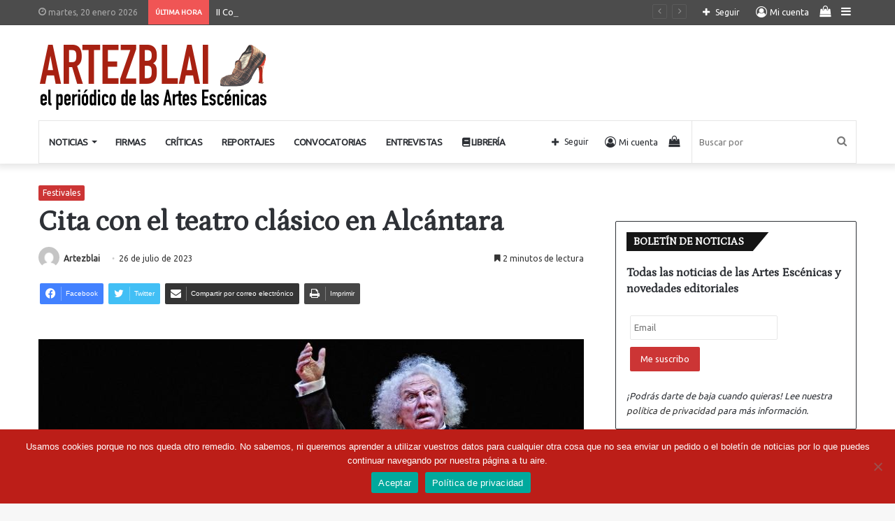

--- FILE ---
content_type: text/html; charset=UTF-8
request_url: https://www.artezblai.com/cita-con-el-teatro-clasico-en-alcantara/
body_size: 179363
content:
<!DOCTYPE html>
<html lang="es" class="" data-skin="light">
<head>
	<meta charset="UTF-8" />
	<link rel="profile" href="http://gmpg.org/xfn/11" />
	
<meta http-equiv='x-dns-prefetch-control' content='on'>
<link rel='dns-prefetch' href='//cdnjs.cloudflare.com' />
<link rel='dns-prefetch' href='//ajax.googleapis.com' />
<link rel='dns-prefetch' href='//fonts.googleapis.com' />
<link rel='dns-prefetch' href='//fonts.gstatic.com' />
<link rel='dns-prefetch' href='//s.gravatar.com' />
<link rel='dns-prefetch' href='//www.google-analytics.com' />
<link rel='preload' as='script' href='https://ajax.googleapis.com/ajax/libs/webfont/1/webfont.js'>
<meta name='robots' content='index, follow, max-image-preview:large, max-snippet:-1, max-video-preview:-1' />
	<style>img:is([sizes="auto" i], [sizes^="auto," i]) { contain-intrinsic-size: 3000px 1500px }</style>
	
	<!-- This site is optimized with the Yoast SEO plugin v26.3 - https://yoast.com/wordpress/plugins/seo/ -->
	<title>Cita con el teatro clásico en Alcántara &#8211; Artezblai</title>
	<meta name="description" content="El Festival de Teatro Clásico de Alcántara, Cáceres, vuelve a su cita estival con las mejores representaciones clásicas" />
	<link rel="canonical" href="https://www.artezblai.com/cita-con-el-teatro-clasico-en-alcantara/" />
	<meta property="og:locale" content="es_ES" />
	<meta property="og:type" content="article" />
	<meta property="og:title" content="Cita con el teatro clásico en Alcántara &#8211; Artezblai" />
	<meta property="og:description" content="El Festival de Teatro Clásico de Alcántara, Cáceres, vuelve a su cita estival con las mejores representaciones clásicas" />
	<meta property="og:url" content="https://www.artezblai.com/cita-con-el-teatro-clasico-en-alcantara/" />
	<meta property="og:site_name" content="Artezblai" />
	<meta property="article:publisher" content="https://www.facebook.com/ArtezblaiTeatro/" />
	<meta property="article:published_time" content="2023-07-26T08:45:17+00:00" />
	<meta property="article:modified_time" content="2023-07-26T08:45:19+00:00" />
	<meta property="og:image" content="https://www.artezblai.com/wp-content/uploads/2023/07/el-viaje-mostruo-fiero-El-Brujo-artezblai.jpg" />
	<meta property="og:image:width" content="800" />
	<meta property="og:image:height" content="533" />
	<meta property="og:image:type" content="image/jpeg" />
	<meta name="author" content="Artezblai" />
	<meta name="twitter:card" content="summary_large_image" />
	<meta name="twitter:creator" content="@ArtezblaiTeatro" />
	<meta name="twitter:site" content="@ArtezblaiTeatro" />
	<meta name="twitter:label1" content="Escrito por" />
	<meta name="twitter:data1" content="Artezblai" />
	<meta name="twitter:label2" content="Tiempo de lectura" />
	<meta name="twitter:data2" content="3 minutos" />
	<script type="application/ld+json" class="yoast-schema-graph">{"@context":"https://schema.org","@graph":[{"@type":"NewsArticle","@id":"https://www.artezblai.com/cita-con-el-teatro-clasico-en-alcantara/#article","isPartOf":{"@id":"https://www.artezblai.com/cita-con-el-teatro-clasico-en-alcantara/"},"author":{"name":"Artezblai","@id":"https://www.artezblai.com/#/schema/person/a5a24ae0a34db900ec20009b1311a9a2"},"headline":"Cita con el teatro clásico en Alcántara","datePublished":"2023-07-26T08:45:17+00:00","dateModified":"2023-07-26T08:45:19+00:00","mainEntityOfPage":{"@id":"https://www.artezblai.com/cita-con-el-teatro-clasico-en-alcantara/"},"wordCount":609,"commentCount":0,"publisher":{"@id":"https://www.artezblai.com/#organization"},"image":{"@id":"https://www.artezblai.com/cita-con-el-teatro-clasico-en-alcantara/#primaryimage"},"thumbnailUrl":"https://www.artezblai.com/wp-content/uploads/2023/07/el-viaje-mostruo-fiero-El-Brujo-artezblai.jpg","keywords":["Festival de Teatro Clásico de Alcántara","Teatro"],"articleSection":["Festivales"],"inLanguage":"es","potentialAction":[{"@type":"CommentAction","name":"Comment","target":["https://www.artezblai.com/cita-con-el-teatro-clasico-en-alcantara/#respond"]}]},{"@type":["WebPage","ItemPage"],"@id":"https://www.artezblai.com/cita-con-el-teatro-clasico-en-alcantara/","url":"https://www.artezblai.com/cita-con-el-teatro-clasico-en-alcantara/","name":"Cita con el teatro clásico en Alcántara &#8211; Artezblai","isPartOf":{"@id":"https://www.artezblai.com/#website"},"primaryImageOfPage":{"@id":"https://www.artezblai.com/cita-con-el-teatro-clasico-en-alcantara/#primaryimage"},"image":{"@id":"https://www.artezblai.com/cita-con-el-teatro-clasico-en-alcantara/#primaryimage"},"thumbnailUrl":"https://www.artezblai.com/wp-content/uploads/2023/07/el-viaje-mostruo-fiero-El-Brujo-artezblai.jpg","datePublished":"2023-07-26T08:45:17+00:00","dateModified":"2023-07-26T08:45:19+00:00","description":"El Festival de Teatro Clásico de Alcántara, Cáceres, vuelve a su cita estival con las mejores representaciones clásicas","breadcrumb":{"@id":"https://www.artezblai.com/cita-con-el-teatro-clasico-en-alcantara/#breadcrumb"},"inLanguage":"es","potentialAction":[{"@type":"ReadAction","target":["https://www.artezblai.com/cita-con-el-teatro-clasico-en-alcantara/"]}]},{"@type":"ImageObject","inLanguage":"es","@id":"https://www.artezblai.com/cita-con-el-teatro-clasico-en-alcantara/#primaryimage","url":"https://www.artezblai.com/wp-content/uploads/2023/07/el-viaje-mostruo-fiero-El-Brujo-artezblai.jpg","contentUrl":"https://www.artezblai.com/wp-content/uploads/2023/07/el-viaje-mostruo-fiero-El-Brujo-artezblai.jpg","width":800,"height":533,"caption":"'El viaje del monstruo fiero' de El Brujo"},{"@type":"BreadcrumbList","@id":"https://www.artezblai.com/cita-con-el-teatro-clasico-en-alcantara/#breadcrumb","itemListElement":[{"@type":"ListItem","position":1,"name":"Portada","item":"https://www.artezblai.com/"},{"@type":"ListItem","position":2,"name":"Cita con el teatro clásico en Alcántara"}]},{"@type":"WebSite","@id":"https://www.artezblai.com/#website","url":"https://www.artezblai.com/","name":"El periódico de las Artes Escénicas - Artezblai.com","description":"El periódico de las Artes Escénicas","publisher":{"@id":"https://www.artezblai.com/#organization"},"potentialAction":[{"@type":"SearchAction","target":{"@type":"EntryPoint","urlTemplate":"https://www.artezblai.com/?s={search_term_string}"},"query-input":{"@type":"PropertyValueSpecification","valueRequired":true,"valueName":"search_term_string"}}],"inLanguage":"es"},{"@type":"Organization","@id":"https://www.artezblai.com/#organization","name":"Artezblai","url":"https://www.artezblai.com/","logo":{"@type":"ImageObject","inLanguage":"es","@id":"https://www.artezblai.com/#/schema/logo/image/","url":"https://www.artezblai.com/wp-content/uploads/WebDesign/logo_usuario_artezblai.jpg","contentUrl":"https://www.artezblai.com/wp-content/uploads/WebDesign/logo_usuario_artezblai.jpg","width":400,"height":400,"caption":"Artezblai"},"image":{"@id":"https://www.artezblai.com/#/schema/logo/image/"},"sameAs":["https://www.facebook.com/ArtezblaiTeatro/","https://x.com/ArtezblaiTeatro","https://www.youtube.com/@artezblaieditorial"]},{"@type":"Person","@id":"https://www.artezblai.com/#/schema/person/a5a24ae0a34db900ec20009b1311a9a2","name":"Artezblai","image":{"@type":"ImageObject","inLanguage":"es","@id":"https://www.artezblai.com/#/schema/person/image/","url":"https://secure.gravatar.com/avatar/ea78151a95a1aea1aebaf94b1e204bf7d957fdcde12706ee975506cc854fcdd5?s=96&d=mm&r=g","contentUrl":"https://secure.gravatar.com/avatar/ea78151a95a1aea1aebaf94b1e204bf7d957fdcde12706ee975506cc854fcdd5?s=96&d=mm&r=g","caption":"Artezblai"},"url":"https://www.artezblai.com/author/artezblai/"}]}</script>
	<!-- / Yoast SEO plugin. -->


<link rel="alternate" type="application/rss+xml" title="Artezblai &raquo; Feed" href="https://www.artezblai.com/feed/" />
<link rel="alternate" type="application/rss+xml" title="Artezblai &raquo; Feed de los comentarios" href="https://www.artezblai.com/comments/feed/" />
<link rel="alternate" type="application/rss+xml" title="Artezblai &raquo; Comentario Cita con el teatro clásico en Alcántara del feed" href="https://www.artezblai.com/cita-con-el-teatro-clasico-en-alcantara/feed/" />
<script type="text/javascript">
/* <![CDATA[ */
window._wpemojiSettings = {"baseUrl":"https:\/\/s.w.org\/images\/core\/emoji\/16.0.1\/72x72\/","ext":".png","svgUrl":"https:\/\/s.w.org\/images\/core\/emoji\/16.0.1\/svg\/","svgExt":".svg","source":{"concatemoji":"https:\/\/www.artezblai.com\/wp-includes\/js\/wp-emoji-release.min.js?ver=6.8.3"}};
/*! This file is auto-generated */
!function(s,n){var o,i,e;function c(e){try{var t={supportTests:e,timestamp:(new Date).valueOf()};sessionStorage.setItem(o,JSON.stringify(t))}catch(e){}}function p(e,t,n){e.clearRect(0,0,e.canvas.width,e.canvas.height),e.fillText(t,0,0);var t=new Uint32Array(e.getImageData(0,0,e.canvas.width,e.canvas.height).data),a=(e.clearRect(0,0,e.canvas.width,e.canvas.height),e.fillText(n,0,0),new Uint32Array(e.getImageData(0,0,e.canvas.width,e.canvas.height).data));return t.every(function(e,t){return e===a[t]})}function u(e,t){e.clearRect(0,0,e.canvas.width,e.canvas.height),e.fillText(t,0,0);for(var n=e.getImageData(16,16,1,1),a=0;a<n.data.length;a++)if(0!==n.data[a])return!1;return!0}function f(e,t,n,a){switch(t){case"flag":return n(e,"\ud83c\udff3\ufe0f\u200d\u26a7\ufe0f","\ud83c\udff3\ufe0f\u200b\u26a7\ufe0f")?!1:!n(e,"\ud83c\udde8\ud83c\uddf6","\ud83c\udde8\u200b\ud83c\uddf6")&&!n(e,"\ud83c\udff4\udb40\udc67\udb40\udc62\udb40\udc65\udb40\udc6e\udb40\udc67\udb40\udc7f","\ud83c\udff4\u200b\udb40\udc67\u200b\udb40\udc62\u200b\udb40\udc65\u200b\udb40\udc6e\u200b\udb40\udc67\u200b\udb40\udc7f");case"emoji":return!a(e,"\ud83e\udedf")}return!1}function g(e,t,n,a){var r="undefined"!=typeof WorkerGlobalScope&&self instanceof WorkerGlobalScope?new OffscreenCanvas(300,150):s.createElement("canvas"),o=r.getContext("2d",{willReadFrequently:!0}),i=(o.textBaseline="top",o.font="600 32px Arial",{});return e.forEach(function(e){i[e]=t(o,e,n,a)}),i}function t(e){var t=s.createElement("script");t.src=e,t.defer=!0,s.head.appendChild(t)}"undefined"!=typeof Promise&&(o="wpEmojiSettingsSupports",i=["flag","emoji"],n.supports={everything:!0,everythingExceptFlag:!0},e=new Promise(function(e){s.addEventListener("DOMContentLoaded",e,{once:!0})}),new Promise(function(t){var n=function(){try{var e=JSON.parse(sessionStorage.getItem(o));if("object"==typeof e&&"number"==typeof e.timestamp&&(new Date).valueOf()<e.timestamp+604800&&"object"==typeof e.supportTests)return e.supportTests}catch(e){}return null}();if(!n){if("undefined"!=typeof Worker&&"undefined"!=typeof OffscreenCanvas&&"undefined"!=typeof URL&&URL.createObjectURL&&"undefined"!=typeof Blob)try{var e="postMessage("+g.toString()+"("+[JSON.stringify(i),f.toString(),p.toString(),u.toString()].join(",")+"));",a=new Blob([e],{type:"text/javascript"}),r=new Worker(URL.createObjectURL(a),{name:"wpTestEmojiSupports"});return void(r.onmessage=function(e){c(n=e.data),r.terminate(),t(n)})}catch(e){}c(n=g(i,f,p,u))}t(n)}).then(function(e){for(var t in e)n.supports[t]=e[t],n.supports.everything=n.supports.everything&&n.supports[t],"flag"!==t&&(n.supports.everythingExceptFlag=n.supports.everythingExceptFlag&&n.supports[t]);n.supports.everythingExceptFlag=n.supports.everythingExceptFlag&&!n.supports.flag,n.DOMReady=!1,n.readyCallback=function(){n.DOMReady=!0}}).then(function(){return e}).then(function(){var e;n.supports.everything||(n.readyCallback(),(e=n.source||{}).concatemoji?t(e.concatemoji):e.wpemoji&&e.twemoji&&(t(e.twemoji),t(e.wpemoji)))}))}((window,document),window._wpemojiSettings);
/* ]]> */
</script>
<link rel='stylesheet' id='acy_front_messages_css-css' href='https://www.artezblai.com/wp-content/plugins/acymailing/media/css/front/messages.min.css?v=1729066546&#038;ver=6.8.3' type='text/css' media='all' />
<style id='wp-emoji-styles-inline-css' type='text/css'>

	img.wp-smiley, img.emoji {
		display: inline !important;
		border: none !important;
		box-shadow: none !important;
		height: 1em !important;
		width: 1em !important;
		margin: 0 0.07em !important;
		vertical-align: -0.1em !important;
		background: none !important;
		padding: 0 !important;
	}
</style>
<link rel='stylesheet' id='wp-block-library-css' href='https://www.artezblai.com/wp-includes/css/dist/block-library/style.min.css?ver=6.8.3' type='text/css' media='all' />
<style id='wp-block-library-theme-inline-css' type='text/css'>
.wp-block-audio :where(figcaption){color:#555;font-size:13px;text-align:center}.is-dark-theme .wp-block-audio :where(figcaption){color:#ffffffa6}.wp-block-audio{margin:0 0 1em}.wp-block-code{border:1px solid #ccc;border-radius:4px;font-family:Menlo,Consolas,monaco,monospace;padding:.8em 1em}.wp-block-embed :where(figcaption){color:#555;font-size:13px;text-align:center}.is-dark-theme .wp-block-embed :where(figcaption){color:#ffffffa6}.wp-block-embed{margin:0 0 1em}.blocks-gallery-caption{color:#555;font-size:13px;text-align:center}.is-dark-theme .blocks-gallery-caption{color:#ffffffa6}:root :where(.wp-block-image figcaption){color:#555;font-size:13px;text-align:center}.is-dark-theme :root :where(.wp-block-image figcaption){color:#ffffffa6}.wp-block-image{margin:0 0 1em}.wp-block-pullquote{border-bottom:4px solid;border-top:4px solid;color:currentColor;margin-bottom:1.75em}.wp-block-pullquote cite,.wp-block-pullquote footer,.wp-block-pullquote__citation{color:currentColor;font-size:.8125em;font-style:normal;text-transform:uppercase}.wp-block-quote{border-left:.25em solid;margin:0 0 1.75em;padding-left:1em}.wp-block-quote cite,.wp-block-quote footer{color:currentColor;font-size:.8125em;font-style:normal;position:relative}.wp-block-quote:where(.has-text-align-right){border-left:none;border-right:.25em solid;padding-left:0;padding-right:1em}.wp-block-quote:where(.has-text-align-center){border:none;padding-left:0}.wp-block-quote.is-large,.wp-block-quote.is-style-large,.wp-block-quote:where(.is-style-plain){border:none}.wp-block-search .wp-block-search__label{font-weight:700}.wp-block-search__button{border:1px solid #ccc;padding:.375em .625em}:where(.wp-block-group.has-background){padding:1.25em 2.375em}.wp-block-separator.has-css-opacity{opacity:.4}.wp-block-separator{border:none;border-bottom:2px solid;margin-left:auto;margin-right:auto}.wp-block-separator.has-alpha-channel-opacity{opacity:1}.wp-block-separator:not(.is-style-wide):not(.is-style-dots){width:100px}.wp-block-separator.has-background:not(.is-style-dots){border-bottom:none;height:1px}.wp-block-separator.has-background:not(.is-style-wide):not(.is-style-dots){height:2px}.wp-block-table{margin:0 0 1em}.wp-block-table td,.wp-block-table th{word-break:normal}.wp-block-table :where(figcaption){color:#555;font-size:13px;text-align:center}.is-dark-theme .wp-block-table :where(figcaption){color:#ffffffa6}.wp-block-video :where(figcaption){color:#555;font-size:13px;text-align:center}.is-dark-theme .wp-block-video :where(figcaption){color:#ffffffa6}.wp-block-video{margin:0 0 1em}:root :where(.wp-block-template-part.has-background){margin-bottom:0;margin-top:0;padding:1.25em 2.375em}
</style>
<style id='classic-theme-styles-inline-css' type='text/css'>
/*! This file is auto-generated */
.wp-block-button__link{color:#fff;background-color:#32373c;border-radius:9999px;box-shadow:none;text-decoration:none;padding:calc(.667em + 2px) calc(1.333em + 2px);font-size:1.125em}.wp-block-file__button{background:#32373c;color:#fff;text-decoration:none}
</style>
<style id='woocommerce-gateway-redsys-imagenes-tarjetas-style-inline-css' type='text/css'>
.wp-block-create-block-bloques-redsys{padding:2px}.wp-block-redsys-payment-images{align-items:center;display:flex;flex-wrap:nowrap;justify-content:flex-start}

</style>
<link rel='stylesheet' id='wc-memberships-blocks-css' href='https://www.artezblai.com/wp-content/plugins/woocommerce-memberships/assets/css/blocks/wc-memberships-blocks.min.css?ver=1.26.9' type='text/css' media='all' />
<style id='global-styles-inline-css' type='text/css'>
:root{--wp--preset--aspect-ratio--square: 1;--wp--preset--aspect-ratio--4-3: 4/3;--wp--preset--aspect-ratio--3-4: 3/4;--wp--preset--aspect-ratio--3-2: 3/2;--wp--preset--aspect-ratio--2-3: 2/3;--wp--preset--aspect-ratio--16-9: 16/9;--wp--preset--aspect-ratio--9-16: 9/16;--wp--preset--color--black: #000000;--wp--preset--color--cyan-bluish-gray: #abb8c3;--wp--preset--color--white: #ffffff;--wp--preset--color--pale-pink: #f78da7;--wp--preset--color--vivid-red: #cf2e2e;--wp--preset--color--luminous-vivid-orange: #ff6900;--wp--preset--color--luminous-vivid-amber: #fcb900;--wp--preset--color--light-green-cyan: #7bdcb5;--wp--preset--color--vivid-green-cyan: #00d084;--wp--preset--color--pale-cyan-blue: #8ed1fc;--wp--preset--color--vivid-cyan-blue: #0693e3;--wp--preset--color--vivid-purple: #9b51e0;--wp--preset--gradient--vivid-cyan-blue-to-vivid-purple: linear-gradient(135deg,rgba(6,147,227,1) 0%,rgb(155,81,224) 100%);--wp--preset--gradient--light-green-cyan-to-vivid-green-cyan: linear-gradient(135deg,rgb(122,220,180) 0%,rgb(0,208,130) 100%);--wp--preset--gradient--luminous-vivid-amber-to-luminous-vivid-orange: linear-gradient(135deg,rgba(252,185,0,1) 0%,rgba(255,105,0,1) 100%);--wp--preset--gradient--luminous-vivid-orange-to-vivid-red: linear-gradient(135deg,rgba(255,105,0,1) 0%,rgb(207,46,46) 100%);--wp--preset--gradient--very-light-gray-to-cyan-bluish-gray: linear-gradient(135deg,rgb(238,238,238) 0%,rgb(169,184,195) 100%);--wp--preset--gradient--cool-to-warm-spectrum: linear-gradient(135deg,rgb(74,234,220) 0%,rgb(151,120,209) 20%,rgb(207,42,186) 40%,rgb(238,44,130) 60%,rgb(251,105,98) 80%,rgb(254,248,76) 100%);--wp--preset--gradient--blush-light-purple: linear-gradient(135deg,rgb(255,206,236) 0%,rgb(152,150,240) 100%);--wp--preset--gradient--blush-bordeaux: linear-gradient(135deg,rgb(254,205,165) 0%,rgb(254,45,45) 50%,rgb(107,0,62) 100%);--wp--preset--gradient--luminous-dusk: linear-gradient(135deg,rgb(255,203,112) 0%,rgb(199,81,192) 50%,rgb(65,88,208) 100%);--wp--preset--gradient--pale-ocean: linear-gradient(135deg,rgb(255,245,203) 0%,rgb(182,227,212) 50%,rgb(51,167,181) 100%);--wp--preset--gradient--electric-grass: linear-gradient(135deg,rgb(202,248,128) 0%,rgb(113,206,126) 100%);--wp--preset--gradient--midnight: linear-gradient(135deg,rgb(2,3,129) 0%,rgb(40,116,252) 100%);--wp--preset--font-size--small: 13px;--wp--preset--font-size--medium: 20px;--wp--preset--font-size--large: 36px;--wp--preset--font-size--x-large: 42px;--wp--preset--spacing--20: 0.44rem;--wp--preset--spacing--30: 0.67rem;--wp--preset--spacing--40: 1rem;--wp--preset--spacing--50: 1.5rem;--wp--preset--spacing--60: 2.25rem;--wp--preset--spacing--70: 3.38rem;--wp--preset--spacing--80: 5.06rem;--wp--preset--shadow--natural: 6px 6px 9px rgba(0, 0, 0, 0.2);--wp--preset--shadow--deep: 12px 12px 50px rgba(0, 0, 0, 0.4);--wp--preset--shadow--sharp: 6px 6px 0px rgba(0, 0, 0, 0.2);--wp--preset--shadow--outlined: 6px 6px 0px -3px rgba(255, 255, 255, 1), 6px 6px rgba(0, 0, 0, 1);--wp--preset--shadow--crisp: 6px 6px 0px rgba(0, 0, 0, 1);}:where(.is-layout-flex){gap: 0.5em;}:where(.is-layout-grid){gap: 0.5em;}body .is-layout-flex{display: flex;}.is-layout-flex{flex-wrap: wrap;align-items: center;}.is-layout-flex > :is(*, div){margin: 0;}body .is-layout-grid{display: grid;}.is-layout-grid > :is(*, div){margin: 0;}:where(.wp-block-columns.is-layout-flex){gap: 2em;}:where(.wp-block-columns.is-layout-grid){gap: 2em;}:where(.wp-block-post-template.is-layout-flex){gap: 1.25em;}:where(.wp-block-post-template.is-layout-grid){gap: 1.25em;}.has-black-color{color: var(--wp--preset--color--black) !important;}.has-cyan-bluish-gray-color{color: var(--wp--preset--color--cyan-bluish-gray) !important;}.has-white-color{color: var(--wp--preset--color--white) !important;}.has-pale-pink-color{color: var(--wp--preset--color--pale-pink) !important;}.has-vivid-red-color{color: var(--wp--preset--color--vivid-red) !important;}.has-luminous-vivid-orange-color{color: var(--wp--preset--color--luminous-vivid-orange) !important;}.has-luminous-vivid-amber-color{color: var(--wp--preset--color--luminous-vivid-amber) !important;}.has-light-green-cyan-color{color: var(--wp--preset--color--light-green-cyan) !important;}.has-vivid-green-cyan-color{color: var(--wp--preset--color--vivid-green-cyan) !important;}.has-pale-cyan-blue-color{color: var(--wp--preset--color--pale-cyan-blue) !important;}.has-vivid-cyan-blue-color{color: var(--wp--preset--color--vivid-cyan-blue) !important;}.has-vivid-purple-color{color: var(--wp--preset--color--vivid-purple) !important;}.has-black-background-color{background-color: var(--wp--preset--color--black) !important;}.has-cyan-bluish-gray-background-color{background-color: var(--wp--preset--color--cyan-bluish-gray) !important;}.has-white-background-color{background-color: var(--wp--preset--color--white) !important;}.has-pale-pink-background-color{background-color: var(--wp--preset--color--pale-pink) !important;}.has-vivid-red-background-color{background-color: var(--wp--preset--color--vivid-red) !important;}.has-luminous-vivid-orange-background-color{background-color: var(--wp--preset--color--luminous-vivid-orange) !important;}.has-luminous-vivid-amber-background-color{background-color: var(--wp--preset--color--luminous-vivid-amber) !important;}.has-light-green-cyan-background-color{background-color: var(--wp--preset--color--light-green-cyan) !important;}.has-vivid-green-cyan-background-color{background-color: var(--wp--preset--color--vivid-green-cyan) !important;}.has-pale-cyan-blue-background-color{background-color: var(--wp--preset--color--pale-cyan-blue) !important;}.has-vivid-cyan-blue-background-color{background-color: var(--wp--preset--color--vivid-cyan-blue) !important;}.has-vivid-purple-background-color{background-color: var(--wp--preset--color--vivid-purple) !important;}.has-black-border-color{border-color: var(--wp--preset--color--black) !important;}.has-cyan-bluish-gray-border-color{border-color: var(--wp--preset--color--cyan-bluish-gray) !important;}.has-white-border-color{border-color: var(--wp--preset--color--white) !important;}.has-pale-pink-border-color{border-color: var(--wp--preset--color--pale-pink) !important;}.has-vivid-red-border-color{border-color: var(--wp--preset--color--vivid-red) !important;}.has-luminous-vivid-orange-border-color{border-color: var(--wp--preset--color--luminous-vivid-orange) !important;}.has-luminous-vivid-amber-border-color{border-color: var(--wp--preset--color--luminous-vivid-amber) !important;}.has-light-green-cyan-border-color{border-color: var(--wp--preset--color--light-green-cyan) !important;}.has-vivid-green-cyan-border-color{border-color: var(--wp--preset--color--vivid-green-cyan) !important;}.has-pale-cyan-blue-border-color{border-color: var(--wp--preset--color--pale-cyan-blue) !important;}.has-vivid-cyan-blue-border-color{border-color: var(--wp--preset--color--vivid-cyan-blue) !important;}.has-vivid-purple-border-color{border-color: var(--wp--preset--color--vivid-purple) !important;}.has-vivid-cyan-blue-to-vivid-purple-gradient-background{background: var(--wp--preset--gradient--vivid-cyan-blue-to-vivid-purple) !important;}.has-light-green-cyan-to-vivid-green-cyan-gradient-background{background: var(--wp--preset--gradient--light-green-cyan-to-vivid-green-cyan) !important;}.has-luminous-vivid-amber-to-luminous-vivid-orange-gradient-background{background: var(--wp--preset--gradient--luminous-vivid-amber-to-luminous-vivid-orange) !important;}.has-luminous-vivid-orange-to-vivid-red-gradient-background{background: var(--wp--preset--gradient--luminous-vivid-orange-to-vivid-red) !important;}.has-very-light-gray-to-cyan-bluish-gray-gradient-background{background: var(--wp--preset--gradient--very-light-gray-to-cyan-bluish-gray) !important;}.has-cool-to-warm-spectrum-gradient-background{background: var(--wp--preset--gradient--cool-to-warm-spectrum) !important;}.has-blush-light-purple-gradient-background{background: var(--wp--preset--gradient--blush-light-purple) !important;}.has-blush-bordeaux-gradient-background{background: var(--wp--preset--gradient--blush-bordeaux) !important;}.has-luminous-dusk-gradient-background{background: var(--wp--preset--gradient--luminous-dusk) !important;}.has-pale-ocean-gradient-background{background: var(--wp--preset--gradient--pale-ocean) !important;}.has-electric-grass-gradient-background{background: var(--wp--preset--gradient--electric-grass) !important;}.has-midnight-gradient-background{background: var(--wp--preset--gradient--midnight) !important;}.has-small-font-size{font-size: var(--wp--preset--font-size--small) !important;}.has-medium-font-size{font-size: var(--wp--preset--font-size--medium) !important;}.has-large-font-size{font-size: var(--wp--preset--font-size--large) !important;}.has-x-large-font-size{font-size: var(--wp--preset--font-size--x-large) !important;}
:where(.wp-block-post-template.is-layout-flex){gap: 1.25em;}:where(.wp-block-post-template.is-layout-grid){gap: 1.25em;}
:where(.wp-block-columns.is-layout-flex){gap: 2em;}:where(.wp-block-columns.is-layout-grid){gap: 2em;}
:root :where(.wp-block-pullquote){font-size: 1.5em;line-height: 1.6;}
</style>
<link rel='stylesheet' id='cookie-notice-front-css' href='https://www.artezblai.com/wp-content/plugins/cookie-notice/css/front.min.css?ver=2.5.8' type='text/css' media='all' />
<link rel='stylesheet' id='ctf_styles-css' href='https://www.artezblai.com/wp-content/plugins/custom-twitter-feeds/css/ctf-styles.min.css?ver=2.3.1' type='text/css' media='all' />
<link rel='stylesheet' id='bwg_fonts-css' href='https://www.artezblai.com/wp-content/plugins/photo-gallery/css/bwg-fonts/fonts.css?ver=0.0.1' type='text/css' media='all' />
<link rel='stylesheet' id='sumoselect-css' href='https://www.artezblai.com/wp-content/plugins/photo-gallery/css/sumoselect.min.css?ver=3.4.6' type='text/css' media='all' />
<link rel='stylesheet' id='mCustomScrollbar-css' href='https://www.artezblai.com/wp-content/plugins/photo-gallery/css/jquery.mCustomScrollbar.min.css?ver=3.1.5' type='text/css' media='all' />
<link rel='stylesheet' id='bwg_googlefonts-css' href='https://fonts.googleapis.com/css?family=Ubuntu&#038;subset=greek,latin,greek-ext,vietnamese,cyrillic-ext,latin-ext,cyrillic' type='text/css' media='all' />
<link rel='stylesheet' id='bwg_frontend-css' href='https://www.artezblai.com/wp-content/plugins/photo-gallery/css/styles.min.css?ver=1.8.35' type='text/css' media='all' />
<link rel='stylesheet' id='tie-css-woocommerce-css' href='https://www.artezblai.com/wp-content/themes/jannah/assets/css/plugins/woocommerce.min.css?ver=5.4.2' type='text/css' media='all' />
<style id='woocommerce-inline-inline-css' type='text/css'>
.woocommerce form .form-row .required { visibility: visible; }
</style>
<link rel='stylesheet' id='ivory-search-styles-css' href='https://www.artezblai.com/wp-content/plugins/add-search-to-menu/public/css/ivory-search.min.css?ver=5.5.12' type='text/css' media='all' />
<link rel='stylesheet' id='brands-styles-css' href='https://www.artezblai.com/wp-content/plugins/woocommerce/assets/css/brands.css?ver=10.3.7' type='text/css' media='all' />
<link rel='stylesheet' id='wc-memberships-frontend-css' href='https://www.artezblai.com/wp-content/plugins/woocommerce-memberships/assets/css/frontend/wc-memberships-frontend.min.css?ver=1.26.9' type='text/css' media='all' />
<link rel='stylesheet' id='taxopress-frontend-css-css' href='https://www.artezblai.com/wp-content/plugins/simple-tags/assets/frontend/css/frontend.css?ver=3.40.1' type='text/css' media='all' />
<link rel='stylesheet' id='tie-css-base-css' href='https://www.artezblai.com/wp-content/themes/jannah/assets/css/base.min.css?ver=5.4.2' type='text/css' media='all' />
<link rel='stylesheet' id='tie-css-styles-css' href='https://www.artezblai.com/wp-content/themes/jannah/assets/css/style.min.css?ver=5.4.2' type='text/css' media='all' />
<link rel='stylesheet' id='tie-css-widgets-css' href='https://www.artezblai.com/wp-content/themes/jannah/assets/css/widgets.min.css?ver=5.4.2' type='text/css' media='all' />
<link rel='stylesheet' id='tie-css-helpers-css' href='https://www.artezblai.com/wp-content/themes/jannah/assets/css/helpers.min.css?ver=5.4.2' type='text/css' media='all' />
<link rel='stylesheet' id='tie-fontawesome5-css' href='https://www.artezblai.com/wp-content/themes/jannah/assets/css/fontawesome.css?ver=5.4.2' type='text/css' media='all' />
<link rel='stylesheet' id='tie-css-ilightbox-css' href='https://www.artezblai.com/wp-content/themes/jannah/assets/ilightbox/dark-skin/skin.css?ver=5.4.2' type='text/css' media='all' />
<link rel='stylesheet' id='tie-css-shortcodes-css' href='https://www.artezblai.com/wp-content/themes/jannah/assets/css/plugins/shortcodes.min.css?ver=5.4.2' type='text/css' media='all' />
<link rel='stylesheet' id='tie-css-single-css' href='https://www.artezblai.com/wp-content/themes/jannah/assets/css/single.min.css?ver=5.4.2' type='text/css' media='all' />
<link rel='stylesheet' id='tie-css-print-css' href='https://www.artezblai.com/wp-content/themes/jannah/assets/css/print.css?ver=5.4.2' type='text/css' media='print' />
<link rel='stylesheet' id='rpt-css' href='https://www.artezblai.com/wp-content/plugins/dk-pricr-responsive-pricing-table/inc/css/rpt_style.min.css?ver=5.1.12' type='text/css' media='all' />
<link rel='stylesheet' id='cwginstock_frontend_css-css' href='https://www.artezblai.com/wp-content/plugins/back-in-stock-notifier-for-woocommerce/assets/css/frontend.min.css?ver=6.2.1' type='text/css' media='' />
<link rel='stylesheet' id='cwginstock_bootstrap-css' href='https://www.artezblai.com/wp-content/plugins/back-in-stock-notifier-for-woocommerce/assets/css/bootstrap.min.css?ver=6.2.1' type='text/css' media='' />
<style id='cwginstock_bootstrap-inline-css' type='text/css'>
.wf-active .logo-text,.wf-active h1,.wf-active h2,.wf-active h3,.wf-active h4,.wf-active h5,.wf-active h6,.wf-active .the-subtitle{font-family: 'Petrona';}#main-nav .main-menu > ul > li > a{font-size: 13px;font-weight: 700;letter-spacing: -0.4px;text-transform: uppercase;}.breaking .breaking-title{font-size: 10px;font-weight: 700;}.entry-header h1.entry-title{font-weight: 900;line-height: 1.25;}#the-post .entry-content,#the-post .entry-content p{font-size: 17px;}#the-post .entry-content blockquote,#the-post .entry-content blockquote p{font-size: 21px;}.post-widget-body .post-title,.timeline-widget ul li h3,.posts-list-half-posts li .post-title{font-size: 16px;}.brand-title,a:hover,.tie-popup-search-submit,#logo.text-logo a,.theme-header nav .components #search-submit:hover,.theme-header .header-nav .components > li:hover > a,.theme-header .header-nav .components li a:hover,.main-menu ul.cats-vertical li a.is-active,.main-menu ul.cats-vertical li a:hover,.main-nav li.mega-menu .post-meta a:hover,.main-nav li.mega-menu .post-box-title a:hover,.search-in-main-nav.autocomplete-suggestions a:hover,#main-nav .menu ul:not(.cats-horizontal) li:hover > a,#main-nav .menu ul li.current-menu-item:not(.mega-link-column) > a,.top-nav .menu li:hover > a,.top-nav .menu > .tie-current-menu > a,.search-in-top-nav.autocomplete-suggestions .post-title a:hover,div.mag-box .mag-box-options .mag-box-filter-links a.active,.mag-box-filter-links .flexMenu-viewMore:hover > a,.stars-rating-active,body .tabs.tabs .active > a,.video-play-icon,.spinner-circle:after,#go-to-content:hover,.comment-list .comment-author .fn,.commentlist .comment-author .fn,blockquote::before,blockquote cite,blockquote.quote-simple p,.multiple-post-pages a:hover,#story-index li .is-current,.latest-tweets-widget .twitter-icon-wrap span,.wide-slider-nav-wrapper .slide,.wide-next-prev-slider-wrapper .tie-slider-nav li:hover span,.review-final-score h3,#mobile-menu-icon:hover .menu-text,body .entry a,.dark-skin body .entry a,.entry .post-bottom-meta a:hover,.comment-list .comment-content a,q a,blockquote a,.widget.tie-weather-widget .icon-basecloud-bg:after,.site-footer a:hover,.site-footer .stars-rating-active,.site-footer .twitter-icon-wrap span,.site-info a:hover{color: #cc3333;}#instagram-link a:hover{color: #cc3333 !important;border-color: #cc3333 !important;}#theme-header #main-nav .spinner-circle:after{color: #cc3333;}[type='submit'],.button,.generic-button a,.generic-button button,.theme-header .header-nav .comp-sub-menu a.button.guest-btn:hover,.theme-header .header-nav .comp-sub-menu a.checkout-button,nav.main-nav .menu > li.tie-current-menu > a,nav.main-nav .menu > li:hover > a,.main-menu .mega-links-head:after,.main-nav .mega-menu.mega-cat .cats-horizontal li a.is-active,#mobile-menu-icon:hover .nav-icon,#mobile-menu-icon:hover .nav-icon:before,#mobile-menu-icon:hover .nav-icon:after,.search-in-main-nav.autocomplete-suggestions a.button,.search-in-top-nav.autocomplete-suggestions a.button,.spinner > div,.post-cat,.pages-numbers li.current span,.multiple-post-pages > span,#tie-wrapper .mejs-container .mejs-controls,.mag-box-filter-links a:hover,.slider-arrow-nav a:not(.pagination-disabled):hover,.comment-list .reply a:hover,.commentlist .reply a:hover,#reading-position-indicator,#story-index-icon,.videos-block .playlist-title,.review-percentage .review-item span span,.tie-slick-dots li.slick-active button,.tie-slick-dots li button:hover,.digital-rating-static,.timeline-widget li a:hover .date:before,#wp-calendar #today,.posts-list-counter li.widget-post-list:before,.cat-counter a + span,.tie-slider-nav li span:hover,.fullwidth-area .widget_tag_cloud .tagcloud a:hover,.magazine2:not(.block-head-4) .dark-widgetized-area ul.tabs a:hover,.magazine2:not(.block-head-4) .dark-widgetized-area ul.tabs .active a,.magazine1 .dark-widgetized-area ul.tabs a:hover,.magazine1 .dark-widgetized-area ul.tabs .active a,.block-head-4.magazine2 .dark-widgetized-area .tabs.tabs .active a,.block-head-4.magazine2 .dark-widgetized-area .tabs > .active a:before,.block-head-4.magazine2 .dark-widgetized-area .tabs > .active a:after,.demo_store,.demo #logo:after,.demo #sticky-logo:after,.widget.tie-weather-widget,span.video-close-btn:hover,#go-to-top,.latest-tweets-widget .slider-links .button:not(:hover){background-color: #cc3333;color: #FFFFFF;}.tie-weather-widget .widget-title .the-subtitle,.block-head-4.magazine2 #footer .tabs .active a:hover{color: #FFFFFF;}pre,code,.pages-numbers li.current span,.theme-header .header-nav .comp-sub-menu a.button.guest-btn:hover,.multiple-post-pages > span,.post-content-slideshow .tie-slider-nav li span:hover,#tie-body .tie-slider-nav li > span:hover,.slider-arrow-nav a:not(.pagination-disabled):hover,.main-nav .mega-menu.mega-cat .cats-horizontal li a.is-active,.main-nav .mega-menu.mega-cat .cats-horizontal li a:hover,.main-menu .menu > li > .menu-sub-content{border-color: #cc3333;}.main-menu .menu > li.tie-current-menu{border-bottom-color: #cc3333;}.top-nav .menu li.tie-current-menu > a:before,.top-nav .menu li.menu-item-has-children:hover > a:before{border-top-color: #cc3333;}.main-nav .main-menu .menu > li.tie-current-menu > a:before,.main-nav .main-menu .menu > li:hover > a:before{border-top-color: #FFFFFF;}header.main-nav-light .main-nav .menu-item-has-children li:hover > a:before,header.main-nav-light .main-nav .mega-menu li:hover > a:before{border-left-color: #cc3333;}.rtl header.main-nav-light .main-nav .menu-item-has-children li:hover > a:before,.rtl header.main-nav-light .main-nav .mega-menu li:hover > a:before{border-right-color: #cc3333;border-left-color: transparent;}.top-nav ul.menu li .menu-item-has-children:hover > a:before{border-top-color: transparent;border-left-color: #cc3333;}.rtl .top-nav ul.menu li .menu-item-has-children:hover > a:before{border-left-color: transparent;border-right-color: #cc3333;}::-moz-selection{background-color: #cc3333;color: #FFFFFF;}::selection{background-color: #cc3333;color: #FFFFFF;}circle.circle_bar{stroke: #cc3333;}#reading-position-indicator{box-shadow: 0 0 10px rgba( 204,51,51,0.7);}#logo.text-logo a:hover,body .entry a:hover,.dark-skin body .entry a:hover,.comment-list .comment-content a:hover,.block-head-4.magazine2 .site-footer .tabs li a:hover,q a:hover,blockquote a:hover{color: #9a0101;}.button:hover,input[type='submit']:hover,.generic-button a:hover,.generic-button button:hover,a.post-cat:hover,.site-footer .button:hover,.site-footer [type='submit']:hover,.search-in-main-nav.autocomplete-suggestions a.button:hover,.search-in-top-nav.autocomplete-suggestions a.button:hover,.theme-header .header-nav .comp-sub-menu a.checkout-button:hover{background-color: #9a0101;color: #FFFFFF;}.theme-header .header-nav .comp-sub-menu a.checkout-button:not(:hover),body .entry a.button{color: #FFFFFF;}#story-index.is-compact .story-index-content{background-color: #cc3333;}#story-index.is-compact .story-index-content a,#story-index.is-compact .story-index-content .is-current{color: #FFFFFF;}.woocommerce div.product span.price,.woocommerce div.product p.price,.woocommerce div.product div.summary .product_meta > span,.woocommerce div.product div.summary .product_meta > span a:hover,.woocommerce ul.products li.product .price ins,.woocommerce .woocommerce-pagination ul.page-numbers li a.current,.woocommerce .woocommerce-pagination ul.page-numbers li a:hover,.woocommerce .woocommerce-pagination ul.page-numbers li span.current,.woocommerce .woocommerce-pagination ul.page-numbers li span:hover,.woocommerce .widget_rating_filter ul li.chosen a,.woocommerce-MyAccount-navigation ul li.is-active a{color: #cc3333;}.woocommerce span.new,.woocommerce a.button.alt,.woocommerce button.button.alt,.woocommerce input.button.alt,.woocommerce a.button.alt.disabled,.woocommerce a.button.alt:disabled,.woocommerce a.button.alt:disabled[disabled],.woocommerce a.button.alt.disabled:hover,.woocommerce a.button.alt:disabled:hover,.woocommerce a.button.alt:disabled[disabled]:hover,.woocommerce button.button.alt.disabled,.woocommerce button.button.alt:disabled,.woocommerce button.button.alt:disabled[disabled],.woocommerce button.button.alt.disabled:hover,.woocommerce button.button.alt:disabled:hover,.woocommerce button.button.alt:disabled[disabled]:hover,.woocommerce input.button.alt.disabled,.woocommerce input.button.alt:disabled,.woocommerce input.button.alt:disabled[disabled],.woocommerce input.button.alt.disabled:hover,.woocommerce input.button.alt:disabled:hover,.woocommerce input.button.alt:disabled[disabled]:hover,.woocommerce .widget_price_filter .ui-slider .ui-slider-range{background-color: #cc3333;color: #FFFFFF;}.woocommerce div.product #product-images-slider-nav .tie-slick-slider .slide.slick-current img{border-color: #cc3333;}.woocommerce a.button:hover,.woocommerce button.button:hover,.woocommerce input.button:hover,.woocommerce a.button.alt:hover,.woocommerce button.button.alt:hover,.woocommerce input.button.alt:hover{background-color: #9a0101;}#tie-body .has-block-head-4,#tie-body .mag-box-title h3,#tie-body .comment-reply-title,#tie-body .related.products > h2,#tie-body .up-sells > h2,#tie-body .cross-sells > h2,#tie-body .cart_totals > h2,#tie-body .bbp-form legend,#tie-body .mag-box-title h3 a,#tie-body .section-title-default a,#tie-body #cancel-comment-reply-link {color: #FFFFFF;}#tie-body .has-block-head-4:before,#tie-body .mag-box-title h3:before,#tie-body .comment-reply-title:before,#tie-body .related.products > h2:before,#tie-body .up-sells > h2:before,#tie-body .cross-sells > h2:before,#tie-body .cart_totals > h2:before,#tie-body .bbp-form legend:before {background-color: #cc3333;}#tie-body .block-more-button{color: #cc3333;}#tie-body .block-more-button:hover{color: #9a0101;}#tie-body .has-block-head-4:after,#tie-body .mag-box-title h3:after,#tie-body .comment-reply-title:after,#tie-body .related.products > h2:after,#tie-body .up-sells > h2:after,#tie-body .cross-sells > h2:after,#tie-body .cart_totals > h2:after,#tie-body .bbp-form legend:after{background-color: #cc3333;}#tie-body .tabs,#tie-body .tabs .flexMenu-popup{border-color: #cc3333;}#tie-body .tabs li a{color: #cc3333;}#tie-body .tabs li a:hover{color: #9a0101;}#tie-body .tabs li.active a{color: #FFFFFF;background-color: #cc3333;}#tie-body .tabs > .active a:before,#tie-body .tabs > .active a:after{background-color: #cc3333;}.brand-title,a:hover,.tie-popup-search-submit,#logo.text-logo a,.theme-header nav .components #search-submit:hover,.theme-header .header-nav .components > li:hover > a,.theme-header .header-nav .components li a:hover,.main-menu ul.cats-vertical li a.is-active,.main-menu ul.cats-vertical li a:hover,.main-nav li.mega-menu .post-meta a:hover,.main-nav li.mega-menu .post-box-title a:hover,.search-in-main-nav.autocomplete-suggestions a:hover,#main-nav .menu ul:not(.cats-horizontal) li:hover > a,#main-nav .menu ul li.current-menu-item:not(.mega-link-column) > a,.top-nav .menu li:hover > a,.top-nav .menu > .tie-current-menu > a,.search-in-top-nav.autocomplete-suggestions .post-title a:hover,div.mag-box .mag-box-options .mag-box-filter-links a.active,.mag-box-filter-links .flexMenu-viewMore:hover > a,.stars-rating-active,body .tabs.tabs .active > a,.video-play-icon,.spinner-circle:after,#go-to-content:hover,.comment-list .comment-author .fn,.commentlist .comment-author .fn,blockquote::before,blockquote cite,blockquote.quote-simple p,.multiple-post-pages a:hover,#story-index li .is-current,.latest-tweets-widget .twitter-icon-wrap span,.wide-slider-nav-wrapper .slide,.wide-next-prev-slider-wrapper .tie-slider-nav li:hover span,.review-final-score h3,#mobile-menu-icon:hover .menu-text,body .entry a,.dark-skin body .entry a,.entry .post-bottom-meta a:hover,.comment-list .comment-content a,q a,blockquote a,.widget.tie-weather-widget .icon-basecloud-bg:after,.site-footer a:hover,.site-footer .stars-rating-active,.site-footer .twitter-icon-wrap span,.site-info a:hover{color: #cc3333;}#instagram-link a:hover{color: #cc3333 !important;border-color: #cc3333 !important;}#theme-header #main-nav .spinner-circle:after{color: #cc3333;}[type='submit'],.button,.generic-button a,.generic-button button,.theme-header .header-nav .comp-sub-menu a.button.guest-btn:hover,.theme-header .header-nav .comp-sub-menu a.checkout-button,nav.main-nav .menu > li.tie-current-menu > a,nav.main-nav .menu > li:hover > a,.main-menu .mega-links-head:after,.main-nav .mega-menu.mega-cat .cats-horizontal li a.is-active,#mobile-menu-icon:hover .nav-icon,#mobile-menu-icon:hover .nav-icon:before,#mobile-menu-icon:hover .nav-icon:after,.search-in-main-nav.autocomplete-suggestions a.button,.search-in-top-nav.autocomplete-suggestions a.button,.spinner > div,.post-cat,.pages-numbers li.current span,.multiple-post-pages > span,#tie-wrapper .mejs-container .mejs-controls,.mag-box-filter-links a:hover,.slider-arrow-nav a:not(.pagination-disabled):hover,.comment-list .reply a:hover,.commentlist .reply a:hover,#reading-position-indicator,#story-index-icon,.videos-block .playlist-title,.review-percentage .review-item span span,.tie-slick-dots li.slick-active button,.tie-slick-dots li button:hover,.digital-rating-static,.timeline-widget li a:hover .date:before,#wp-calendar #today,.posts-list-counter li.widget-post-list:before,.cat-counter a + span,.tie-slider-nav li span:hover,.fullwidth-area .widget_tag_cloud .tagcloud a:hover,.magazine2:not(.block-head-4) .dark-widgetized-area ul.tabs a:hover,.magazine2:not(.block-head-4) .dark-widgetized-area ul.tabs .active a,.magazine1 .dark-widgetized-area ul.tabs a:hover,.magazine1 .dark-widgetized-area ul.tabs .active a,.block-head-4.magazine2 .dark-widgetized-area .tabs.tabs .active a,.block-head-4.magazine2 .dark-widgetized-area .tabs > .active a:before,.block-head-4.magazine2 .dark-widgetized-area .tabs > .active a:after,.demo_store,.demo #logo:after,.demo #sticky-logo:after,.widget.tie-weather-widget,span.video-close-btn:hover,#go-to-top,.latest-tweets-widget .slider-links .button:not(:hover){background-color: #cc3333;color: #FFFFFF;}.tie-weather-widget .widget-title .the-subtitle,.block-head-4.magazine2 #footer .tabs .active a:hover{color: #FFFFFF;}pre,code,.pages-numbers li.current span,.theme-header .header-nav .comp-sub-menu a.button.guest-btn:hover,.multiple-post-pages > span,.post-content-slideshow .tie-slider-nav li span:hover,#tie-body .tie-slider-nav li > span:hover,.slider-arrow-nav a:not(.pagination-disabled):hover,.main-nav .mega-menu.mega-cat .cats-horizontal li a.is-active,.main-nav .mega-menu.mega-cat .cats-horizontal li a:hover,.main-menu .menu > li > .menu-sub-content{border-color: #cc3333;}.main-menu .menu > li.tie-current-menu{border-bottom-color: #cc3333;}.top-nav .menu li.tie-current-menu > a:before,.top-nav .menu li.menu-item-has-children:hover > a:before{border-top-color: #cc3333;}.main-nav .main-menu .menu > li.tie-current-menu > a:before,.main-nav .main-menu .menu > li:hover > a:before{border-top-color: #FFFFFF;}header.main-nav-light .main-nav .menu-item-has-children li:hover > a:before,header.main-nav-light .main-nav .mega-menu li:hover > a:before{border-left-color: #cc3333;}.rtl header.main-nav-light .main-nav .menu-item-has-children li:hover > a:before,.rtl header.main-nav-light .main-nav .mega-menu li:hover > a:before{border-right-color: #cc3333;border-left-color: transparent;}.top-nav ul.menu li .menu-item-has-children:hover > a:before{border-top-color: transparent;border-left-color: #cc3333;}.rtl .top-nav ul.menu li .menu-item-has-children:hover > a:before{border-left-color: transparent;border-right-color: #cc3333;}::-moz-selection{background-color: #cc3333;color: #FFFFFF;}::selection{background-color: #cc3333;color: #FFFFFF;}circle.circle_bar{stroke: #cc3333;}#reading-position-indicator{box-shadow: 0 0 10px rgba( 204,51,51,0.7);}#logo.text-logo a:hover,body .entry a:hover,.dark-skin body .entry a:hover,.comment-list .comment-content a:hover,.block-head-4.magazine2 .site-footer .tabs li a:hover,q a:hover,blockquote a:hover{color: #9a0101;}.button:hover,input[type='submit']:hover,.generic-button a:hover,.generic-button button:hover,a.post-cat:hover,.site-footer .button:hover,.site-footer [type='submit']:hover,.search-in-main-nav.autocomplete-suggestions a.button:hover,.search-in-top-nav.autocomplete-suggestions a.button:hover,.theme-header .header-nav .comp-sub-menu a.checkout-button:hover{background-color: #9a0101;color: #FFFFFF;}.theme-header .header-nav .comp-sub-menu a.checkout-button:not(:hover),body .entry a.button{color: #FFFFFF;}#story-index.is-compact .story-index-content{background-color: #cc3333;}#story-index.is-compact .story-index-content a,#story-index.is-compact .story-index-content .is-current{color: #FFFFFF;}.woocommerce div.product span.price,.woocommerce div.product p.price,.woocommerce div.product div.summary .product_meta > span,.woocommerce div.product div.summary .product_meta > span a:hover,.woocommerce ul.products li.product .price ins,.woocommerce .woocommerce-pagination ul.page-numbers li a.current,.woocommerce .woocommerce-pagination ul.page-numbers li a:hover,.woocommerce .woocommerce-pagination ul.page-numbers li span.current,.woocommerce .woocommerce-pagination ul.page-numbers li span:hover,.woocommerce .widget_rating_filter ul li.chosen a,.woocommerce-MyAccount-navigation ul li.is-active a{color: #cc3333;}.woocommerce span.new,.woocommerce a.button.alt,.woocommerce button.button.alt,.woocommerce input.button.alt,.woocommerce a.button.alt.disabled,.woocommerce a.button.alt:disabled,.woocommerce a.button.alt:disabled[disabled],.woocommerce a.button.alt.disabled:hover,.woocommerce a.button.alt:disabled:hover,.woocommerce a.button.alt:disabled[disabled]:hover,.woocommerce button.button.alt.disabled,.woocommerce button.button.alt:disabled,.woocommerce button.button.alt:disabled[disabled],.woocommerce button.button.alt.disabled:hover,.woocommerce button.button.alt:disabled:hover,.woocommerce button.button.alt:disabled[disabled]:hover,.woocommerce input.button.alt.disabled,.woocommerce input.button.alt:disabled,.woocommerce input.button.alt:disabled[disabled],.woocommerce input.button.alt.disabled:hover,.woocommerce input.button.alt:disabled:hover,.woocommerce input.button.alt:disabled[disabled]:hover,.woocommerce .widget_price_filter .ui-slider .ui-slider-range{background-color: #cc3333;color: #FFFFFF;}.woocommerce div.product #product-images-slider-nav .tie-slick-slider .slide.slick-current img{border-color: #cc3333;}.woocommerce a.button:hover,.woocommerce button.button:hover,.woocommerce input.button:hover,.woocommerce a.button.alt:hover,.woocommerce button.button.alt:hover,.woocommerce input.button.alt:hover{background-color: #9a0101;}#tie-body .has-block-head-4,#tie-body .mag-box-title h3,#tie-body .comment-reply-title,#tie-body .related.products > h2,#tie-body .up-sells > h2,#tie-body .cross-sells > h2,#tie-body .cart_totals > h2,#tie-body .bbp-form legend,#tie-body .mag-box-title h3 a,#tie-body .section-title-default a,#tie-body #cancel-comment-reply-link {color: #FFFFFF;}#tie-body .has-block-head-4:before,#tie-body .mag-box-title h3:before,#tie-body .comment-reply-title:before,#tie-body .related.products > h2:before,#tie-body .up-sells > h2:before,#tie-body .cross-sells > h2:before,#tie-body .cart_totals > h2:before,#tie-body .bbp-form legend:before {background-color: #cc3333;}#tie-body .block-more-button{color: #cc3333;}#tie-body .block-more-button:hover{color: #9a0101;}#tie-body .has-block-head-4:after,#tie-body .mag-box-title h3:after,#tie-body .comment-reply-title:after,#tie-body .related.products > h2:after,#tie-body .up-sells > h2:after,#tie-body .cross-sells > h2:after,#tie-body .cart_totals > h2:after,#tie-body .bbp-form legend:after{background-color: #cc3333;}#tie-body .tabs,#tie-body .tabs .flexMenu-popup{border-color: #cc3333;}#tie-body .tabs li a{color: #cc3333;}#tie-body .tabs li a:hover{color: #9a0101;}#tie-body .tabs li.active a{color: #FFFFFF;background-color: #cc3333;}#tie-body .tabs > .active a:before,#tie-body .tabs > .active a:after{background-color: #cc3333;}#top-nav,#top-nav .sub-menu,#top-nav .comp-sub-menu,#top-nav .ticker-content,#top-nav .ticker-swipe,.top-nav-boxed #top-nav .topbar-wrapper,.search-in-top-nav.autocomplete-suggestions,#top-nav .guest-btn:not(:hover){background-color : #4c4c4c;}#top-nav *,.search-in-top-nav.autocomplete-suggestions{border-color: rgba( 255,255,255,0.08);}#top-nav .icon-basecloud-bg:after{color: #4c4c4c;}#top-nav a:not(:hover),#top-nav input,#top-nav #search-submit,#top-nav .fa-spinner,#top-nav .dropdown-social-icons li a span,#top-nav .components > li .social-link:not(:hover) span,.search-in-top-nav.autocomplete-suggestions a{color: #ffffff;}#top-nav .menu-item-has-children > a:before{border-top-color: #ffffff;}#top-nav li .menu-item-has-children > a:before{border-top-color: transparent;border-left-color: #ffffff;}.rtl #top-nav .menu li .menu-item-has-children > a:before{border-left-color: transparent;border-right-color: #ffffff;}#top-nav input::-moz-placeholder{color: #ffffff;}#top-nav input:-moz-placeholder{color: #ffffff;}#top-nav input:-ms-input-placeholder{color: #ffffff;}#top-nav input::-webkit-input-placeholder{color: #ffffff;}#top-nav .comp-sub-menu .button:hover,#top-nav .checkout-button,.search-in-top-nav.autocomplete-suggestions .button{background-color: #cc3333;}#top-nav a:hover,#top-nav .menu li:hover > a,#top-nav .menu > .tie-current-menu > a,#top-nav .components > li:hover > a,#top-nav .components #search-submit:hover,.search-in-top-nav.autocomplete-suggestions .post-title a:hover{color: #cc3333;}#top-nav .comp-sub-menu .button:hover{border-color: #cc3333;}#top-nav .tie-current-menu > a:before,#top-nav .menu .menu-item-has-children:hover > a:before{border-top-color: #cc3333;}#top-nav .menu li .menu-item-has-children:hover > a:before{border-top-color: transparent;border-left-color: #cc3333;}.rtl #top-nav .menu li .menu-item-has-children:hover > a:before{border-left-color: transparent;border-right-color: #cc3333;}#top-nav .comp-sub-menu .button:hover,#top-nav .comp-sub-menu .checkout-button,.search-in-top-nav.autocomplete-suggestions .button{color: #FFFFFF;}#top-nav .comp-sub-menu .checkout-button:hover,.search-in-top-nav.autocomplete-suggestions .button:hover{background-color: #ae1515;}#top-nav,#top-nav .comp-sub-menu,#top-nav .tie-weather-widget{color: #aaaaaa;}.search-in-top-nav.autocomplete-suggestions .post-meta,.search-in-top-nav.autocomplete-suggestions .post-meta a:not(:hover){color: rgba( 170,170,170,0.7 );}#top-nav .weather-icon .icon-cloud,#top-nav .weather-icon .icon-basecloud-bg,#top-nav .weather-icon .icon-cloud-behind{color: #aaaaaa !important;}#main-nav .comp-sub-menu .button:hover,#main-nav .menu > li.tie-current-menu,#main-nav .menu > li > .menu-sub-content,#main-nav .cats-horizontal a.is-active,#main-nav .cats-horizontal a:hover{border-color: #cc3333;}#main-nav .menu > li.tie-current-menu > a,#main-nav .menu > li:hover > a,#main-nav .mega-links-head:after,#main-nav .comp-sub-menu .button:hover,#main-nav .comp-sub-menu .checkout-button,#main-nav .cats-horizontal a.is-active,#main-nav .cats-horizontal a:hover,.search-in-main-nav.autocomplete-suggestions .button,#main-nav .spinner > div{background-color: #cc3333;}#main-nav .menu ul li:hover > a,#main-nav .menu ul li.current-menu-item:not(.mega-link-column) > a,#main-nav .components a:hover,#main-nav .components > li:hover > a,#main-nav #search-submit:hover,#main-nav .cats-vertical a.is-active,#main-nav .cats-vertical a:hover,#main-nav .mega-menu .post-meta a:hover,#main-nav .mega-menu .post-box-title a:hover,.search-in-main-nav.autocomplete-suggestions a:hover,#main-nav .spinner-circle:after{color: #cc3333;}#main-nav .menu > li.tie-current-menu > a,#main-nav .menu > li:hover > a,#main-nav .components .button:hover,#main-nav .comp-sub-menu .checkout-button,.theme-header #main-nav .mega-menu .cats-horizontal a.is-active,.theme-header #main-nav .mega-menu .cats-horizontal a:hover,.search-in-main-nav.autocomplete-suggestions a.button{color: #FFFFFF;}#main-nav .menu > li.tie-current-menu > a:before,#main-nav .menu > li:hover > a:before{border-top-color: #FFFFFF;}.main-nav-light #main-nav .menu-item-has-children li:hover > a:before,.main-nav-light #main-nav .mega-menu li:hover > a:before{border-left-color: #cc3333;}.rtl .main-nav-light #main-nav .menu-item-has-children li:hover > a:before,.rtl .main-nav-light #main-nav .mega-menu li:hover > a:before{border-right-color: #cc3333;border-left-color: transparent;}.search-in-main-nav.autocomplete-suggestions .button:hover,#main-nav .comp-sub-menu .checkout-button:hover{background-color: #ae1515;}#footer{background-color: #252525;}#site-info{background-color: #181818;}#footer .posts-list-counter .posts-list-items li.widget-post-list:before{border-color: #252525;}#footer .timeline-widget a .date:before{border-color: rgba(37,37,37,0.8);}#footer .footer-boxed-widget-area,#footer textarea,#footer input:not([type=submit]),#footer select,#footer code,#footer kbd,#footer pre,#footer samp,#footer .show-more-button,#footer .slider-links .tie-slider-nav span,#footer #wp-calendar,#footer #wp-calendar tbody td,#footer #wp-calendar thead th,#footer .widget.buddypress .item-options a{border-color: rgba(255,255,255,0.1);}#footer .social-statistics-widget .white-bg li.social-icons-item a,#footer .widget_tag_cloud .tagcloud a,#footer .latest-tweets-widget .slider-links .tie-slider-nav span,#footer .widget_layered_nav_filters a{border-color: rgba(255,255,255,0.1);}#footer .social-statistics-widget .white-bg li:before{background: rgba(255,255,255,0.1);}.site-footer #wp-calendar tbody td{background: rgba(255,255,255,0.02);}#footer .white-bg .social-icons-item a span.followers span,#footer .circle-three-cols .social-icons-item a .followers-num,#footer .circle-three-cols .social-icons-item a .followers-name{color: rgba(255,255,255,0.8);}#footer .timeline-widget ul:before,#footer .timeline-widget a:not(:hover) .date:before{background-color: #070707;}#footer .widget-title,#footer .widget-title a:not(:hover){color: #ffffff;}#footer,#footer textarea,#footer input:not([type='submit']),#footer select,#footer #wp-calendar tbody,#footer .tie-slider-nav li span:not(:hover),#footer .widget_categories li a:before,#footer .widget_product_categories li a:before,#footer .widget_layered_nav li a:before,#footer .widget_archive li a:before,#footer .widget_nav_menu li a:before,#footer .widget_meta li a:before,#footer .widget_pages li a:before,#footer .widget_recent_entries li a:before,#footer .widget_display_forums li a:before,#footer .widget_display_views li a:before,#footer .widget_rss li a:before,#footer .widget_display_stats dt:before,#footer .subscribe-widget-content h3,#footer .about-author .social-icons a:not(:hover) span{color: #aaaaaa;}#footer post-widget-body .meta-item,#footer .post-meta,#footer .stream-title,#footer.dark-skin .timeline-widget .date,#footer .wp-caption .wp-caption-text,#footer .rss-date{color: rgba(170,170,170,0.7);}#footer input::-moz-placeholder{color: #aaaaaa;}#footer input:-moz-placeholder{color: #aaaaaa;}#footer input:-ms-input-placeholder{color: #aaaaaa;}#footer input::-webkit-input-placeholder{color: #aaaaaa;}#footer .site-info a:not(:hover){color: #cc3333;}.tie-cat-347,.tie-cat-item-347 > span{background-color:#e67e22 !important;color:#FFFFFF !important;}.tie-cat-347:after{border-top-color:#e67e22 !important;}.tie-cat-347:hover{background-color:#c86004 !important;}.tie-cat-347:hover:after{border-top-color:#c86004 !important;}.tie-cat-354,.tie-cat-item-354 > span{background-color:#2ecc71 !important;color:#FFFFFF !important;}.tie-cat-354:after{border-top-color:#2ecc71 !important;}.tie-cat-354:hover{background-color:#10ae53 !important;}.tie-cat-354:hover:after{border-top-color:#10ae53 !important;}.tie-cat-359,.tie-cat-item-359 > span{background-color:#9b59b6 !important;color:#FFFFFF !important;}.tie-cat-359:after{border-top-color:#9b59b6 !important;}.tie-cat-359:hover{background-color:#7d3b98 !important;}.tie-cat-359:hover:after{border-top-color:#7d3b98 !important;}.tie-cat-361,.tie-cat-item-361 > span{background-color:#34495e !important;color:#FFFFFF !important;}.tie-cat-361:after{border-top-color:#34495e !important;}.tie-cat-361:hover{background-color:#162b40 !important;}.tie-cat-361:hover:after{border-top-color:#162b40 !important;}.tie-cat-363,.tie-cat-item-363 > span{background-color:#795548 !important;color:#FFFFFF !important;}.tie-cat-363:after{border-top-color:#795548 !important;}.tie-cat-363:hover{background-color:#5b372a !important;}.tie-cat-363:hover:after{border-top-color:#5b372a !important;}.tie-cat-364,.tie-cat-item-364 > span{background-color:#4CAF50 !important;color:#FFFFFF !important;}.tie-cat-364:after{border-top-color:#4CAF50 !important;}.tie-cat-364:hover{background-color:#2e9132 !important;}.tie-cat-364:hover:after{border-top-color:#2e9132 !important;}
</style>
<!--n2css--><!--n2js--><script type="text/javascript" id="acy_front_messages_js-js-before">
/* <![CDATA[ */
var ACYM_AJAX_START = "https://www.artezblai.com/wp-admin/admin-ajax.php";
            var ACYM_AJAX_PARAMS = "?action=acymailing_router&noheader=1&nocache=1768941385";
            var ACYM_AJAX = ACYM_AJAX_START + ACYM_AJAX_PARAMS;
/* ]]> */
</script>
<script type="text/javascript" src="https://www.artezblai.com/wp-content/plugins/acymailing/media/js/front/messages.min.js?v=1729066546&amp;ver=6.8.3" id="acy_front_messages_js-js"></script>
<script type="text/javascript" src="https://www.artezblai.com/wp-includes/js/jquery/jquery.min.js?ver=3.7.1" id="jquery-core-js"></script>
<script type="text/javascript" src="https://www.artezblai.com/wp-includes/js/jquery/jquery-migrate.min.js?ver=3.4.1" id="jquery-migrate-js"></script>
<script type="text/javascript" src="https://www.artezblai.com/wp-content/plugins/photo-gallery/js/jquery.sumoselect.min.js?ver=3.4.6" id="sumoselect-js"></script>
<script type="text/javascript" src="https://www.artezblai.com/wp-content/plugins/photo-gallery/js/tocca.min.js?ver=2.0.9" id="bwg_mobile-js"></script>
<script type="text/javascript" src="https://www.artezblai.com/wp-content/plugins/photo-gallery/js/jquery.mCustomScrollbar.concat.min.js?ver=3.1.5" id="mCustomScrollbar-js"></script>
<script type="text/javascript" src="https://www.artezblai.com/wp-content/plugins/photo-gallery/js/jquery.fullscreen.min.js?ver=0.6.0" id="jquery-fullscreen-js"></script>
<script type="text/javascript" id="bwg_frontend-js-extra">
/* <![CDATA[ */
var bwg_objectsL10n = {"bwg_field_required":"este campo es obligatorio.","bwg_mail_validation":"Esta no es una direcci\u00f3n de correo electr\u00f3nico v\u00e1lida.","bwg_search_result":"No hay im\u00e1genes que coincidan con tu b\u00fasqueda.","bwg_select_tag":"Seleccionar la etiqueta","bwg_order_by":"Ordenar por","bwg_search":"Buscar","bwg_show_ecommerce":"Mostrar el comercio electr\u00f3nico","bwg_hide_ecommerce":"Ocultar el comercio electr\u00f3nico","bwg_show_comments":"Restaurar","bwg_hide_comments":"Ocultar comentarios","bwg_restore":"Restaurar","bwg_maximize":"Maximizar","bwg_fullscreen":"Pantalla completa","bwg_exit_fullscreen":"Salir de pantalla completa","bwg_search_tag":"BUSCAR...","bwg_tag_no_match":"No se han encontrado etiquetas","bwg_all_tags_selected":"Todas las etiquetas seleccionadas","bwg_tags_selected":"etiqueta seleccionada","play":"Reproducir","pause":"Pausa","is_pro":"","bwg_play":"Reproducir","bwg_pause":"Pausa","bwg_hide_info":"Anterior informaci\u00f3n","bwg_show_info":"Mostrar info","bwg_hide_rating":"Ocultar las valoraciones","bwg_show_rating":"Mostrar la valoraci\u00f3n","ok":"Aceptar","cancel":"Cancelar","select_all":"Seleccionar todo","lazy_load":"0","lazy_loader":"https:\/\/www.artezblai.com\/wp-content\/plugins\/photo-gallery\/images\/ajax_loader.png","front_ajax":"0","bwg_tag_see_all":"Ver todas las etiquetas","bwg_tag_see_less":"Ver menos etiquetas"};
/* ]]> */
</script>
<script type="text/javascript" src="https://www.artezblai.com/wp-content/plugins/photo-gallery/js/scripts.min.js?ver=1.8.35" id="bwg_frontend-js"></script>
<script type="text/javascript" src="https://www.artezblai.com/wp-content/plugins/woocommerce/assets/js/jquery-blockui/jquery.blockUI.min.js?ver=2.7.0-wc.10.3.7" id="wc-jquery-blockui-js" data-wp-strategy="defer"></script>
<script type="text/javascript" id="wc-add-to-cart-js-extra">
/* <![CDATA[ */
var wc_add_to_cart_params = {"ajax_url":"\/wp-admin\/admin-ajax.php","wc_ajax_url":"\/?wc-ajax=%%endpoint%%","i18n_view_cart":"Ver carrito","cart_url":"https:\/\/www.artezblai.com\/carrito\/","is_cart":"","cart_redirect_after_add":"no"};
/* ]]> */
</script>
<script type="text/javascript" src="https://www.artezblai.com/wp-content/plugins/woocommerce/assets/js/frontend/add-to-cart.min.js?ver=10.3.7" id="wc-add-to-cart-js" defer="defer" data-wp-strategy="defer"></script>
<script type="text/javascript" src="https://www.artezblai.com/wp-content/plugins/woocommerce/assets/js/js-cookie/js.cookie.min.js?ver=2.1.4-wc.10.3.7" id="wc-js-cookie-js" defer="defer" data-wp-strategy="defer"></script>
<script type="text/javascript" id="woocommerce-js-extra">
/* <![CDATA[ */
var woocommerce_params = {"ajax_url":"\/wp-admin\/admin-ajax.php","wc_ajax_url":"\/?wc-ajax=%%endpoint%%","i18n_password_show":"Mostrar contrase\u00f1a","i18n_password_hide":"Ocultar contrase\u00f1a"};
/* ]]> */
</script>
<script type="text/javascript" src="https://www.artezblai.com/wp-content/plugins/woocommerce/assets/js/frontend/woocommerce.min.js?ver=10.3.7" id="woocommerce-js" defer="defer" data-wp-strategy="defer"></script>
<script type="text/javascript" src="https://www.artezblai.com/wp-content/plugins/simple-tags/assets/frontend/js/frontend.js?ver=3.40.1" id="taxopress-frontend-js-js"></script>
<script type="text/javascript" src="https://www.artezblai.com/wp-content/plugins/dk-pricr-responsive-pricing-table/inc/js/rpt.min.js?ver=5.1.12" id="rpt-js"></script>

<link rel='shortlink' href='https://www.artezblai.com/?p=106129' />
<link rel="alternate" title="oEmbed (JSON)" type="application/json+oembed" href="https://www.artezblai.com/wp-json/oembed/1.0/embed?url=https%3A%2F%2Fwww.artezblai.com%2Fcita-con-el-teatro-clasico-en-alcantara%2F" />
<link rel="alternate" title="oEmbed (XML)" type="text/xml+oembed" href="https://www.artezblai.com/wp-json/oembed/1.0/embed?url=https%3A%2F%2Fwww.artezblai.com%2Fcita-con-el-teatro-clasico-en-alcantara%2F&#038;format=xml" />

<!-- This site is using AdRotate v5.16 to display their advertisements - https://ajdg.solutions/ -->
<!-- AdRotate CSS -->
<style type="text/css" media="screen">
	.g { margin:0px; padding:0px; overflow:hidden; line-height:1; zoom:1; }
	.g img { height:auto; }
	.g-col { position:relative; float:left; }
	.g-col:first-child { margin-left: 0; }
	.g-col:last-child { margin-right: 0; }
	.g-1 { min-width:5px; max-width:510px; }
	.b-1 { margin:5px; }
	.g-3 { min-width:5px; max-width:510px; }
	.b-3 { margin:5px; }
	.g-10 { min-width:10px; max-width:520px; margin: 0 auto; }
	.b-10 { margin:10px; }
	.g-12 {  margin: 0 auto; }
	.g-13 {  margin: 0 auto; }
	@media only screen and (max-width: 480px) {
		.g-col, .g-dyn, .g-single { width:100%; margin-left:0; margin-right:0; }
	}
</style>
<!-- /AdRotate CSS -->

<style type="text/css" id="simple-css-output">p { text-align: left; }.wp-block-quote { margin-top: 25px; margin-bottom: 50px; /* font-style: normal; */}.wp-block-image .alignleft { margin-right: 2em;}/*Espacio superior e inferior widgets adrotate*/.adrotate_widgets { padding-top: 5px; padding-bottom: 5px;}/*Márgen inferior de los botones de las redes sociales en los artículos*/.share-buttons-top { margin-bottom: 30px;}/*Color de fondo para los botones de las cookies**/.cn-button.wp-default { background: #616161;}/*Color de fondo para los botones de la suscripción a la revista*/#text-html-widget-2 { background-color: #b10101; padding-top: 24px; padding-bottom: 24px;}#text-html-widget-3 { background-color: #b10101; padding-top: 24px; padding-bottom: 24px;}/*Color de fondo para la suscripción al boletín de la editorial*/#acym_subscriptionform_widget-10 { padding:15px; border:solid 1px;}#acym_subscriptionform_widget-11 { padding:15px; border:solid 1px;}#acym_subscriptionform_widget-13 { padding:15px; border:solid 1px;}#acym_subscriptionform_widget-14 { padding:15px; border:solid 1px;}#acym_subscriptionform_widget-15 { padding:15px; border:solid 1px;}#acym_subscriptionform_widget-16 { padding:15px; border:solid 1px;}#acym_subscriptionform_widget-17 { padding:15px; border:solid 1px;}#acym_subscriptionform_widget-18 { padding:15px; border:solid 1px;}#text-html-widget-14 { padding:15px; background-color:#efefef;}#text-html-widget-20 { padding:15px; background-color:#efefef;}#text-html-widget-23 { padding:15px; background-color:#efefef;}#text-html-widget-25 { padding:15px; background-color:#efefef;}#field_2 { background-color:#fff;}.acysubbuttons { background-color:#fff;}/* Ocultar categoría en ficha de producto */.product_meta { display: none!important;}/*Eliminar los productos relacionados de la tienda de libros*/.related.products{display:none}/* Woocomerce 4 columns on desktop */@media all and (min-width:1024px) {[class*=woocommerce] ul.products li.product {width: 22%!important;margin: 0 3.8% 2.992em 0!important;clear: none!important;}[class*=woocommerce] ul.products li.product:nth-child(4n) {margin-right:0px!important;}[class*=woocommerce] ul.products li.product:nth-child(4n+1) {clear: both!important;}}/*Formato del Resumen de pedio en la página de Finalizar compra*/.is-large .wp-block-woocommerce-checkout-order-summary-block { border: 2px solid hsl(0, 59.5%, 46.5%); border-radius: 0px; margin-right: 40px;}/* Tamaño de los títulos de los libros en la tienda*/[class*=woocommerce] ul.products li.product h2 { font-size: 15px;}/* Borde en las imágenes de la tienda y color de fondo*/[class*=woocommerce] ul.products li.product img { border: 1px solid; border-color: #c0c0c0; background-color: white;}/*Borde en las imágenes individuales del producto*//*.woocommerce-product-gallery__image img*/ .woocommerce-product-gallery__wrapper { border: 1px solid; border-color: #c0c0c0;} /*Borde en las imágenes individuales del producto en el bloque de las entradas*/.wc-block-grid__products .wc-block-grid__product-image img { border: 1px solid; border-color: #c0c0c0;} /*Borde en las imágenes de los artículos*/.wp-block-image img { border-style: solid; border-width: 1px; border-color: black;} /*Eliminar lupa de las imágenes del producto*/.woocommerce-product-gallery__trigger { visibility: hidden;}/*Heredado del css del tema Jannah*/.sidebar .container-wrapper, .sidebar .tie-weather-widget { margin-bottom: 31px!important;}.widget-content-only, .section-item .widget-content-only:last-child, .side-aside .widget-content-only:last-child { margin-bottom: 31px!important;}.grid-3-slides .grid-item:nth-child(1) .thumb-title, .grid-5-slider .grid-item:nth-child(1) .thumb-title, .grid-4-big-first-half-second .grid-item:nth-child(1) .thumb-title { font-size: 28px;}#content-desktop {display: block;}#content-mobile {display: none;}@media screen and (max-width: 768px) {#content-desktop {display: none;}#content-mobile {display: block;}}.grid-slider-wrapper .thumb-title { font-size: 16px;}.thumb-overlay:after, .first-post-gradient li:first-child .post-thumb:after, .scroll-2-box .post-thumb:after { background-image: linear-gradient(to bottom, transparent, rgba(0, 0, 0, 1));}#logo { margin-top: 20px; margin-bottom: 16px;}.side-aside a.remove { left: 9%;}/*Widget para la suscripción al boletín*/#acym_subscriptionform_widget-3 { border:solid 1px; padding:15px;}#acym_subscriptionform_widget-5 { border:solid 1px; padding:15px;}#acym_subscriptionform_widget-9 { border:solid 1px; padding:15px;}#acym_subscriptionform_widget-2 { border:solid 1px; padding:15px;}/*Alineación del texto de las tablas de precios en la página de la revista*/.rpt_style_basic .rpt_plan .rpt_features { text-align:left; font-size:17px;}/*Color y tamaño del texto de las tablas de precios de la revista*/.rpt_style_basic .rpt_plan .rpt_head .rpt_description { font-size:20px; line-height:1.2; font-weight:400; color:#fff}/*Eliminar crear cuenta en el widget de acceso de la revista*/.login-widget .register-link { visibility: hidden;}#woocommerce-loop-product__title { font-size: small;}/*En la página de la revista para subir el bloque del logotipo cuando no son miembros*/#tie-block_1652 { margin: 0px;}/*Página FIRMAS márgen inferior de los bloques de cada uno de los elementos que componen la fichas de in colaborador*//*CARLOS GIL*/#tie-block_728 { margin-bottom: 20px;}#tie-block_743 { margin-bottom: 20px;}/*AFONSO BECERRA*/#tie-block_1695 { margin-bottom: 20px;}#tie-block_618 { margin-bottom: 20px;}/*MANUELA VERA*/#tie-block_1162 { margin-bottom: 20px;}#tie-block_1984 { margin-bottom: 20px;}/*PATRICIO SANCHA*/#tie-block_903 { margin-bottom: 20px;}#tie-block_1844 { margin-bottom: 20px;}/*MIGUEL RIBAGORDA*/#tie-block_2573 { margin-bottom: 20px;}#tie-block_1079 { margin-bottom: 20px;}/*ENRIQUE ATONAL*/#tie-block_462 { margin-bottom: 20px;}#tie-block_3463 { margin-bottom: 20px;}/*MARCELO SOLARES*/#tie-block_667 { margin-bottom: 20px;}#tie-block_3229 { margin-bottom: 20px;}/*PARA EL LISTADO DE LIBROS MÁS VENDIDOS EN EL FOOTER*/.widget li { padding: 0px;}#footer .container-wrapper { padding: 0px;}/*OCULTAR EL TITULO DE LAS SECCIONES*/.page-title { display: none;}.woocommerce .woocommerce-products-header { margin-bottom: 0px;}/*CUADRODE DIÁLOGO EN LA PÁGINA DE LA REVISTA*/#tie-block_1605 { margin-bottom: 0px;}</style><!-- Added by WooCommerce Redsys Gateway v.25.1.2 - https://woocommerce.com/products/redsys-gateway/ --><meta name="generator" content=" WooCommerce Redsys Gateway v.25.1.2"><!-- This site is powered by WooCommerce Redsys Gateway v.25.1.2 - https://woocommerce.com/products/redsys-gateway/ --><meta http-equiv="X-UA-Compatible" content="IE=edge">
<meta name="theme-color" content="#cc3333" /><meta name="viewport" content="width=device-width, initial-scale=1.0" />	<noscript><style>.woocommerce-product-gallery{ opacity: 1 !important; }</style></noscript>
	<style type="text/css">a.st_tag, a.internal_tag, .st_tag, .internal_tag { text-decoration: underline !important; }</style>				<style type="text/css" id="c4wp-checkout-css">
					.woocommerce-checkout .c4wp_captcha_field {
						margin-bottom: 10px;
						margin-top: 15px;
						position: relative;
						display: inline-block;
					}
				</style>
							<style type="text/css" id="c4wp-v3-lp-form-css">
				.login #login, .login #lostpasswordform {
					min-width: 350px !important;
				}
				.wpforms-field-c4wp iframe {
					width: 100% !important;
				}
			</style>
						<style type="text/css">
					.is-form-id-97275 .is-search-submit:focus,
			.is-form-id-97275 .is-search-submit:hover,
			.is-form-id-97275 .is-search-submit,
            .is-form-id-97275 .is-search-icon {
			color: #ffffff !important;            background-color: #dd3333 !important;            			}
                        	.is-form-id-97275 .is-search-submit path {
					fill: #ffffff !important;            	}
            			</style>
					<style type="text/css">
					.is-form-id-97145 .is-search-submit:focus,
			.is-form-id-97145 .is-search-submit:hover,
			.is-form-id-97145 .is-search-submit,
            .is-form-id-97145 .is-search-icon {
			color: #ffffff !important;            background-color: #dd3333 !important;            			}
                        	.is-form-id-97145 .is-search-submit path {
					fill: #ffffff !important;            	}
            			.is-form-id-97145 .is-search-input::-webkit-input-placeholder {
			    color: #ffffff !important;
			}
			.is-form-id-97145 .is-search-input:-moz-placeholder {
			    color: #ffffff !important;
			    opacity: 1;
			}
			.is-form-id-97145 .is-search-input::-moz-placeholder {
			    color: #ffffff !important;
			    opacity: 1;
			}
			.is-form-id-97145 .is-search-input:-ms-input-placeholder {
			    color: #ffffff !important;
			}
                        			.is-form-style-1.is-form-id-97145 .is-search-input:focus,
			.is-form-style-1.is-form-id-97145 .is-search-input:hover,
			.is-form-style-1.is-form-id-97145 .is-search-input,
			.is-form-style-2.is-form-id-97145 .is-search-input:focus,
			.is-form-style-2.is-form-id-97145 .is-search-input:hover,
			.is-form-style-2.is-form-id-97145 .is-search-input,
			.is-form-style-3.is-form-id-97145 .is-search-input:focus,
			.is-form-style-3.is-form-id-97145 .is-search-input:hover,
			.is-form-style-3.is-form-id-97145 .is-search-input,
			.is-form-id-97145 .is-search-input:focus,
			.is-form-id-97145 .is-search-input:hover,
			.is-form-id-97145 .is-search-input {
                                color: #ffffff !important;                                                                			}
                        			</style>
		</head>

<body id="tie-body" class="wp-singular post-template-default single single-post postid-106129 single-format-standard wp-theme-jannah theme-jannah tie-no-js cookies-not-set woocommerce-no-js jannah wrapper-has-shadow block-head-4 block-head-6 magazine2 is-thumb-overlay-disabled is-desktop is-header-layout-3 has-header-ad sidebar-right has-sidebar post-layout-1 narrow-title-narrow-media is-standard-format has-mobile-share post-has-toggle hide_breadcrumbs hide_share_post_top hide_share_post_bottom">



<div class="background-overlay">

	<div id="tie-container" class="site tie-container">

		
		<div id="tie-wrapper">

			
<header id="theme-header" class="theme-header header-layout-3 main-nav-light main-nav-default-light main-nav-below main-nav-boxed has-stream-item top-nav-active top-nav-light top-nav-default-light top-nav-above has-shadow has-normal-width-logo mobile-header-centered">
	
<nav id="top-nav"  class="has-date-breaking-components top-nav header-nav has-breaking-news" aria-label="Menú de Navegación secundario">
	<div class="container">
		<div class="topbar-wrapper">

			
					<div class="topbar-today-date tie-icon">
						martes, 20 enero 2026					</div>
					
			<div class="tie-alignleft">
				
<div class="breaking controls-is-active">

	<span class="breaking-title">
		<span class="tie-icon-bolt breaking-icon" aria-hidden="true"></span>
		<span class="breaking-title-text">ÚLTIMA HORA</span>
	</span>

	<ul id="breaking-news-in-header" class="breaking-news" data-type="reveal" data-arrows="true" data-speed="2500">

		
							<li class="news-item">
								<a href="https://www.artezblai.com/la-compania-vero-cendoya-estrena-una-brillant-imperfeccio-en-el-tnc/">La compañía Vero Cendoya estrena ‘Una brillant imperfecció’ en el TNC</a>
							</li>

							
							<li class="news-item">
								<a href="https://www.artezblai.com/ii-concurso-internacional-de-textos-teatrales/">II Concurso internacional de textos teatrales</a>
							</li>

							
							<li class="news-item">
								<a href="https://www.artezblai.com/estreno-de-las-dos-en-punto-de-esther-f-carrodeguas-en-el-galpon-de-montevideo/">Estreno de &#8216;Las dos en punto&#8217; de Esther F. Carrodeguas en El Galpón de Montevideo</a>
							</li>

							
							<li class="news-item">
								<a href="https://www.artezblai.com/elisa-coll-vuelve-con-el-monologo-gloria-una-vuelta-a-sus-origenes/">Elisa Coll vuelve con el monólogo &#8216;Gloria&#8217;, una vuelta a sus orígenes  </a>
							</li>

							
							<li class="news-item">
								<a href="https://www.artezblai.com/el-festival-retina-da-el-salto-a-barcelona-y-madrid-y-firma-su-edicion-mas-ambiciosa-en-zaragoza/">El Festival Retina da el salto a Barcelona y Madrid y firma su edición más ambiciosa en Zaragoza</a>
							</li>

							
							<li class="news-item">
								<a href="https://www.artezblai.com/mas-de-17-000-personas-asistieron-a-la-xi-semana-magica-de-gijon/">Más de 17.000 personas asistieron a la XI Semana Mágica de Gijón</a>
							</li>

							
							<li class="news-item">
								<a href="https://www.artezblai.com/still-tientos-de-la-ruina-futura-de-2proposiciones-danza-teatro-en-el-centro-cultural-paco-rabal-de-madrid/">‘Still? (Tientos de la ruina futura)’, de 2Proposiciones Danza-Teatro, en el Centro Cultural Paco Rabal de Madrid</a>
							</li>

							
							<li class="news-item">
								<a href="https://www.artezblai.com/el-exitoso-espectaculo-slavas-snowshow-en-san-lorenzo-de-el-escorial/">El exitoso espectáculo Slava&#8217;s Snowshow en San Lorenzo de El Escorial</a>
							</li>

							
							<li class="news-item">
								<a href="https://www.artezblai.com/xxvii-edicion-de-escena-abierta-de-burgos/">XXVII edición de Escena Abierta de Burgos</a>
							</li>

							
							<li class="news-item">
								<a href="https://www.artezblai.com/alfonso-zurro-recibira-el-premio-salvador-tavora-en-la-feria-de-palma/">Alfonso Zurro recibirá el Premio Salvador Távora en la Feria de Palma</a>
							</li>

							
	</ul>
</div><!-- #breaking /-->
			</div><!-- .tie-alignleft /-->

			<div class="tie-alignright">
				<ul class="components">	<li class="side-aside-nav-icon menu-item custom-menu-link">
		<a href="#">
			<span class="tie-icon-navicon" aria-hidden="true"></span>
			<span class="screen-reader-text">Barra lateral</span>
		</a>
	</li>
		<li class="shopping-cart-icon menu-item custom-menu-link">
			<a href="https://www.artezblai.com/carrito/" title="Ver carrito de compras">
				<span class="shooping-cart-counter menu-counter-bubble-outer"></span>
				<span class="tie-icon-shopping-bag" aria-hidden="true"></span>
				<span class="screen-reader-text">Ver carrito de compras</span>
			</a>
				<div class="components-sub-menu comp-sub-menu">
			<div class="shopping-cart-details">
				
			<div class="shopping-cart-details">
							<div class="cart-empty-message">
					Su carrito actualmente está vacío.				</div>
				<a href="https://www.artezblai.com/libreria-artezblai/" class="checkout-button button">Ir a la tienda</a>
							</div><!-- shopping-cart-details -->
					</div><!-- shopping-cart-details -->
		</div><!-- .components-sub-menu /-->
		</li><!-- .shopping-cart-btn /-->
	
	
		<li class="has-title popup-login-icon menu-item custom-menu-link">
			<a href="#" class="lgoin-btn tie-popup-trigger">
				<span class="tie-icon-author" aria-hidden="true"></span>
				<span class="login-title">Mi cuenta</span>			</a>
		</li>

					<li class="list-social-icons menu-item custom-menu-link">
			<a href="#" class="follow-btn">
				<span class="tie-icon-plus" aria-hidden="true"></span>
				<span class="follow-text">Seguir</span>
			</a>
			<ul class="dropdown-social-icons comp-sub-menu"><li class="social-icons-item"><a class="social-link rss-social-icon" rel="external noopener nofollow" target="_blank" href="https://www.artezblai.com/feed/"><span class="tie-social-icon tie-icon-feed"></span><span class="social-text">RSS</span></a></li><li class="social-icons-item"><a class="social-link facebook-social-icon" rel="external noopener nofollow" target="_blank" href="https://www.facebook.com/ARTEZ-Peri%C3%B3dico-digital-de-las-Artes-Esc%C3%A9nicas-y-Visuales-116104071747430"><span class="tie-social-icon tie-icon-facebook"></span><span class="social-text">Facebook</span></a></li><li class="social-icons-item"><a class="social-link twitter-social-icon" rel="external noopener nofollow" target="_blank" href="https://twitter.com/ArtezblaiTeatro"><span class="tie-social-icon tie-icon-twitter"></span><span class="social-text">Twitter</span></a></li><li class="social-icons-item"><a class="social-link youtube-social-icon" rel="external noopener nofollow" target="_blank" href="https://www.youtube.com/@artezblainoticias"><span class="tie-social-icon tie-icon-youtube"></span><span class="social-text">YouTube</span></a></li></ul><!-- #dropdown-social-icons /-->		</li><!-- #list-social-icons /-->
		</ul><!-- Components -->			</div><!-- .tie-alignright /-->

		</div><!-- .topbar-wrapper /-->
	</div><!-- .container /-->
</nav><!-- #top-nav /-->

<div class="container header-container">
	<div class="tie-row logo-row">

		
		<div class="logo-wrapper">
			<div class="tie-col-md-4 logo-container clearfix">
				<div id="mobile-header-components-area_1" class="mobile-header-components"><ul class="components"><li class="mobile-component_menu custom-menu-link"><a href="#" id="mobile-menu-icon" class=""><span class="tie-mobile-menu-icon nav-icon is-layout-1"></span><span class="screen-reader-text">Menú</span></a></li></ul></div>
		<div id="logo" class="image-logo" style="margin-top: 25px; margin-bottom: 11px;">

			
			<a title="Artezblai" href="https://www.artezblai.com/">
				
				<picture class="tie-logo-default tie-logo-picture">
					<source class="tie-logo-source-default tie-logo-source" srcset="https://www.artezblai.com/wp-content/uploads/2022/03/logoperiodicoartezblai2.png">
					<img class="tie-logo-img-default tie-logo-img" src="https://www.artezblai.com/wp-content/uploads/2022/03/logoperiodicoartezblai2.png" alt="Artezblai" width="331" height="100" style="max-height:100px; width: auto;" />
				</picture>
						</a>

			
		</div><!-- #logo /-->

		<div id="mobile-header-components-area_2" class="mobile-header-components"><ul class="components"><li class="mobile-component_search custom-menu-link">
				<a href="#" class="tie-search-trigger-mobile">
					<span class="tie-icon-search tie-search-icon" aria-hidden="true"></span>
					<span class="screen-reader-text">Buscar por</span>
				</a>
			</li></ul></div>			</div><!-- .tie-col /-->
		</div><!-- .logo-wrapper /-->

		<div class="tie-col-md-8 stream-item stream-item-top-wrapper"><div class="stream-item-top"><!-- Error, ¡el anuncio no está disponible en este momento debido a restricciones de programación/geolocalización! --></div></div><!-- .tie-col /-->
	</div><!-- .tie-row /-->
</div><!-- .container /-->

<div class="main-nav-wrapper">
	<nav id="main-nav" data-skin="search-in-main-nav" class="main-nav header-nav live-search-parent"  aria-label="Menú de Navegación principal">
		<div class="container">

			<div class="main-menu-wrapper">

				
				<div id="menu-components-wrap">

					
					<div class="main-menu main-menu-wrap tie-alignleft">
						<div id="main-nav-menu" class="main-menu header-menu"><ul id="menu-tielabs-main-menu" class="menu" role="menubar"><li id="menu-item-105727" class="menu-item menu-item-type-custom menu-item-object-custom menu-item-home menu-item-has-children menu-item-105727"><a href="https://www.artezblai.com/#">Noticias</a>
<ul class="sub-menu menu-sub-content">
	<li id="menu-item-85659" class="menu-item menu-item-type-taxonomy menu-item-object-category menu-item-85659"><a href="https://www.artezblai.com/secciones/estrenos/">Estrenos</a></li>
	<li id="menu-item-85660" class="menu-item menu-item-type-taxonomy menu-item-object-category current-post-ancestor current-menu-parent current-post-parent menu-item-85660"><a href="https://www.artezblai.com/secciones/festivales/">Festivales</a></li>
	<li id="menu-item-85661" class="menu-item menu-item-type-taxonomy menu-item-object-category menu-item-85661"><a href="https://www.artezblai.com/secciones/en-cartel/">En cartel</a></li>
	<li id="menu-item-85679" class="menu-item menu-item-type-taxonomy menu-item-object-category menu-item-85679"><a href="https://www.artezblai.com/secciones/el-chivato/">El Chivato</a></li>
</ul>
</li>
<li id="menu-item-101175" class="menu-item menu-item-type-post_type menu-item-object-page menu-item-101175"><a href="https://www.artezblai.com/firmas/">Firmas</a></li>
<li id="menu-item-101173" class="menu-item menu-item-type-taxonomy menu-item-object-category menu-item-101173"><a href="https://www.artezblai.com/secciones/criticas-de-espectaculos/">Críticas</a></li>
<li id="menu-item-101174" class="menu-item menu-item-type-taxonomy menu-item-object-category menu-item-101174"><a href="https://www.artezblai.com/secciones/reportajes-y-cronicas/">Reportajes</a></li>
<li id="menu-item-96997" class="menu-item menu-item-type-taxonomy menu-item-object-category menu-item-96997"><a href="https://www.artezblai.com/secciones/convocatorias/">Convocatorias</a></li>
<li id="menu-item-85669" class="menu-item menu-item-type-taxonomy menu-item-object-category menu-item-85669"><a href="https://www.artezblai.com/secciones/entrevistas/">Entrevistas</a></li>
<li id="menu-item-87267" class="menu-item menu-item-type-post_type menu-item-object-page menu-item-87267 menu-item-has-icon"><a href="https://www.artezblai.com/libreria-artezblai/"> <span aria-hidden="true" class="tie-menu-icon fas fa-book"></span> Librería</a></li>
</ul></div>					</div><!-- .main-menu.tie-alignleft /-->

					<ul class="components">		<li class="search-bar menu-item custom-menu-link" aria-label="Buscar">
			<form method="get" id="search" action="https://www.artezblai.com/">
				<input id="search-input" class="is-ajax-search"  inputmode="search" type="text" name="s" title="Buscar por" placeholder="Buscar por" />
				<button id="search-submit" type="submit">
					<span class="tie-icon-search tie-search-icon" aria-hidden="true"></span>
					<span class="screen-reader-text">Buscar por</span>
				</button>
			</form>
		</li>
			<li class="shopping-cart-icon menu-item custom-menu-link">
			<a href="https://www.artezblai.com/carrito/" title="Ver carrito de compras">
				<span class="shooping-cart-counter menu-counter-bubble-outer"></span>
				<span class="tie-icon-shopping-bag" aria-hidden="true"></span>
				<span class="screen-reader-text">Ver carrito de compras</span>
			</a>
				<div class="components-sub-menu comp-sub-menu">
			<div class="shopping-cart-details">
				
			<div class="shopping-cart-details">
							<div class="cart-empty-message">
					Su carrito actualmente está vacío.				</div>
				<a href="https://www.artezblai.com/libreria-artezblai/" class="checkout-button button">Ir a la tienda</a>
							</div><!-- shopping-cart-details -->
					</div><!-- shopping-cart-details -->
		</div><!-- .components-sub-menu /-->
		</li><!-- .shopping-cart-btn /-->
	
	
		<li class="has-title popup-login-icon menu-item custom-menu-link">
			<a href="#" class="lgoin-btn tie-popup-trigger">
				<span class="tie-icon-author" aria-hidden="true"></span>
				<span class="login-title">Mi cuenta</span>			</a>
		</li>

					<li class="list-social-icons menu-item custom-menu-link">
			<a href="#" class="follow-btn">
				<span class="tie-icon-plus" aria-hidden="true"></span>
				<span class="follow-text">Seguir</span>
			</a>
			<ul class="dropdown-social-icons comp-sub-menu"><li class="social-icons-item"><a class="social-link rss-social-icon" rel="external noopener nofollow" target="_blank" href="https://www.artezblai.com/feed/"><span class="tie-social-icon tie-icon-feed"></span><span class="social-text">RSS</span></a></li><li class="social-icons-item"><a class="social-link facebook-social-icon" rel="external noopener nofollow" target="_blank" href="https://www.facebook.com/ARTEZ-Peri%C3%B3dico-digital-de-las-Artes-Esc%C3%A9nicas-y-Visuales-116104071747430"><span class="tie-social-icon tie-icon-facebook"></span><span class="social-text">Facebook</span></a></li><li class="social-icons-item"><a class="social-link twitter-social-icon" rel="external noopener nofollow" target="_blank" href="https://twitter.com/ArtezblaiTeatro"><span class="tie-social-icon tie-icon-twitter"></span><span class="social-text">Twitter</span></a></li><li class="social-icons-item"><a class="social-link youtube-social-icon" rel="external noopener nofollow" target="_blank" href="https://www.youtube.com/@artezblainoticias"><span class="tie-social-icon tie-icon-youtube"></span><span class="social-text">YouTube</span></a></li></ul><!-- #dropdown-social-icons /-->		</li><!-- #list-social-icons /-->
		</ul><!-- Components -->
				</div><!-- #menu-components-wrap /-->
			</div><!-- .main-menu-wrapper /-->
		</div><!-- .container /-->
	</nav><!-- #main-nav /-->
</div><!-- .main-nav-wrapper /-->

</header>

<div id="content" class="site-content container"><div id="main-content-row" class="tie-row main-content-row">

<div class="main-content tie-col-md-8 tie-col-xs-12" role="main">

	
	<article id="the-post" class="container-wrapper post-content tie-standard">

		
<header class="entry-header-outer">

	
	<div class="entry-header">

		<span class="post-cat-wrap"><a class="post-cat tie-cat-25221" href="https://www.artezblai.com/secciones/festivales/">Festivales</a></span>
		<h1 class="post-title entry-title">Cita con el teatro clásico en Alcántara</h1>

		<div id="single-post-meta" class="post-meta clearfix"><span class="author-meta single-author with-avatars"><span class="meta-item meta-author-wrapper meta-author-20">
						<span class="meta-author-avatar">
							<a href="https://www.artezblai.com/author/artezblai/"><img alt='Photo of Artezblai' src='https://secure.gravatar.com/avatar/ea78151a95a1aea1aebaf94b1e204bf7d957fdcde12706ee975506cc854fcdd5?s=140&#038;d=mm&#038;r=g' srcset='https://secure.gravatar.com/avatar/ea78151a95a1aea1aebaf94b1e204bf7d957fdcde12706ee975506cc854fcdd5?s=280&#038;d=mm&#038;r=g 2x' class='avatar avatar-140 photo' height='140' width='140' decoding='async'/></a>
						</span>
					<span class="meta-author"><a href="https://www.artezblai.com/author/artezblai/" class="author-name tie-icon" title="Artezblai">Artezblai</a></span></span></span><span class="date meta-item tie-icon">26 de julio de 2023</span><div class="tie-alignright"><span class="meta-reading-time meta-item"><span class="tie-icon-bookmark" aria-hidden="true"></span> 2 minutos de lectura</span> </div></div><!-- .post-meta -->	</div><!-- .entry-header /-->

	
	
</header><!-- .entry-header-outer /-->


		<div id="share-buttons-top" class="share-buttons share-buttons-top">
			<div class="share-links  icons-text">
				
				<a href="https://www.facebook.com/sharer.php?u=https://www.artezblai.com/cita-con-el-teatro-clasico-en-alcantara/" rel="external noopener nofollow" title="Facebook" target="_blank" class="facebook-share-btn  large-share-button" data-raw="https://www.facebook.com/sharer.php?u={post_link}">
					<span class="share-btn-icon tie-icon-facebook"></span> <span class="social-text">Facebook</span>
				</a>
				<a href="https://twitter.com/intent/tweet?text=Cita%20con%20el%20teatro%20cl%C3%A1sico%20en%20Alc%C3%A1ntara&#038;url=https://www.artezblai.com/cita-con-el-teatro-clasico-en-alcantara/" rel="external noopener nofollow" title="Twitter" target="_blank" class="twitter-share-btn  large-share-button" data-raw="https://twitter.com/intent/tweet?text={post_title}&amp;url={post_link}">
					<span class="share-btn-icon tie-icon-twitter"></span> <span class="social-text">Twitter</span>
				</a>
				<a href="https://api.whatsapp.com/send?text=Cita%20con%20el%20teatro%20cl%C3%A1sico%20en%20Alc%C3%A1ntara%20https://www.artezblai.com/cita-con-el-teatro-clasico-en-alcantara/" rel="external noopener nofollow" title="WhatsApp" target="_blank" class="whatsapp-share-btn  large-share-button" data-raw="https://api.whatsapp.com/send?text={post_title}%20{post_link}">
					<span class="share-btn-icon tie-icon-whatsapp"></span> <span class="social-text">WhatsApp</span>
				</a>
				<a href="https://telegram.me/share/url?url=https://www.artezblai.com/cita-con-el-teatro-clasico-en-alcantara/&text=Cita%20con%20el%20teatro%20cl%C3%A1sico%20en%20Alc%C3%A1ntara" rel="external noopener nofollow" title="Telegram" target="_blank" class="telegram-share-btn  large-share-button" data-raw="https://telegram.me/share/url?url={post_link}&text={post_title}">
					<span class="share-btn-icon tie-icon-paper-plane"></span> <span class="social-text">Telegram</span>
				</a>
				<a href="mailto:?subject=Cita%20con%20el%20teatro%20cl%C3%A1sico%20en%20Alc%C3%A1ntara&#038;body=https://www.artezblai.com/cita-con-el-teatro-clasico-en-alcantara/" rel="external noopener nofollow" title="Compartir por correo electrónico" target="_blank" class="email-share-btn  large-share-button" data-raw="mailto:?subject={post_title}&amp;body={post_link}">
					<span class="share-btn-icon tie-icon-envelope"></span> <span class="social-text">Compartir por correo electrónico</span>
				</a>
				<a href="#" rel="external noopener nofollow" title="Imprimir" target="_blank" class="print-share-btn  large-share-button" data-raw="#">
					<span class="share-btn-icon tie-icon-print"></span> <span class="social-text">Imprimir</span>
				</a>			</div><!-- .share-links /-->
		</div><!-- .share-buttons /-->

		<div  class="featured-area"><div class="featured-area-inner"><figure class="single-featured-image"><img width="780" height="470" src="https://www.artezblai.com/wp-content/uploads/2023/07/el-viaje-mostruo-fiero-El-Brujo-artezblai-780x470.jpg" class="attachment-jannah-image-post size-jannah-image-post wp-post-image" alt="el viaje mostruo fiero El Brujo artezblai" is_main_img="1" decoding="async" fetchpriority="high" />
						<figcaption class="single-caption-text">
							<span class="tie-icon-camera" aria-hidden="true"></span> 'El viaje del monstruo fiero' de El Brujo  
						</figcaption>
					</figure></div></div>
		<div class="entry-content entry clearfix">

			
			
<blockquote class="wp-block-quote is-layout-flow wp-block-quote-is-layout-flow">
<p>El Brujo abre la programación del Conventual en el Festival de Teatro Clásico, que se celebra del 2 al 6 de agosto </p>
</blockquote>



<p>El<strong><a href="https://festivaldealcantara.com/" target="_blank" rel="noreferrer noopener"> Festival de Teatro Clásico de Alcántara,</a></strong> Cáceres, vuelve a su cita estival con las mejores representaciones clásicas y este año con una ampliación de la programación, puesto que se llevará a cabo del 2 al 6 de agosto pasando de cuatro a cinco días de certamen.</p>



<p>En esta 37 edición, que hacen del festival de teatro alcantarino uno de los más longevos del país, la programación contará con cuatro espectáculos en el escenario principal del Conventual, a los que se sumarán otras cinco representaciones en el “festival off” que se lleva a cabo en La Corredera y actividades alternativas como pasacalles, conferencias, mercado medieval o talleres infantiles.</p>



<p>El director del Festival de Teatro y de Atakama Creatividad Cultural, Francisco Palomino, destaca la calidad de las obras que vienen a Alcántara y que harán disfrutar a todos los públicos, con actores y directores de reconocido prestigio que acercarán sus últimas producciones. «Sumergirse en el escenario de Alcántara es hacer un viaje por el tiempo de la mano de los mejores actores y directores del panorama nacional y en un entorno único, tanto cultural como natural”.</p>



<p><strong>Programación</strong></p>



<p>El Conventual de San Benito acogerá cuatro espectáculos. El primero de ellos, el jueves 3 de agosto, llega de la mano de <strong>El Brujo</strong>, que vuelve a las tablas de Alcántara con su nuevo espectáculo ‘<em>El viaje del monstruo fiero’.</em></p>



<p>Un día después se representará ‘<em>Celestina. La tragiclownmedia’,</em> una versión de este clásico de la literatura española producido por la compañía extremeña <strong>La Escalera de Tijera</strong>, que cuenta con <strong>Javier Rosado, Lola Sánchez y Roberto Calle</strong> como protagonistas, con un desarrollo creativo en el que se emplean elementos como el trabajo del cuerpo, el circo o el clown.</p>



<p>El sábado 5 agosto será el turno de otra comedia, <em>‘Adiós dueño mío</em>’, de la compañía <strong>Olympia Metropolitana</strong>. <strong>Magüi Mira</strong> es la directora de un espectáculo que ha sido versionado por<strong> Emilio Hernández</strong> y protagonizado por <strong>Marta Calabuig, Pilu Fontán y Rosana Martínez</strong>, entre otros.</p>



<p>Por último, el 6 de agosto llegará <em>‘Amor Enamorado</em>’, una obra de Lope de Vega versionada por<strong> Fernando Sansegundo</strong> y dirigida por <strong>Borja Rodríguez</strong>, que cuenta con un reparto encabezado por <strong>Teté Delgado y Mario Alberto Díez.</strong></p>



<p>A esta programación se suman los espectáculos teatrales que se desarrollarán en La Corredera y las actividades incluidas en el llamado ‘Festival off’. Así, La Corredera albergará entre el 2 y el 6 de agosto espectáculos como ‘<em>Lear en las Catedrales’, ‘Microteatro a Escena’, Almussiquiiyn’, ‘La Celestina’</em>, interpretada por actores ciegos del grupo <strong>Tiflonuba</strong>, y la ‘<em>Ñoña Inés’</em>.</p>



<p>Dentro del ‘Festival off’, se llevarán a cabo numerosas actividades, como pasacalles, talleres infantiles, un mercado medieval y visitas guiadas al Conventual, además de la recreación histórica de la “investidura del maestre” de la Orden militar de Alcántara.</p>



<p>Este año, como novedad, se realizará el día 2 de agosto una conferencia sobre ‘El Habla Extremeña en el Siglo de Oro’. El objetivo es tener, dentro del Festival, un “espacio de investigación” para saber qué supuso, qué se hizo, cómo se hablaba, cómo se escribía en Extremadura en este periodo y que así se pueda conseguir “un espacio académico” dentro del certamen.</p>



<p></p>
<!-- ¡O bien no hay banners, estan desactivados o no estan programados para esta ubicación! -->
			
		</div><!-- .entry-content /-->

				<div id="post-extra-info">
			<div class="theiaStickySidebar">
				<div id="single-post-meta" class="post-meta clearfix"><span class="author-meta single-author with-avatars"><span class="meta-item meta-author-wrapper meta-author-20">
						<span class="meta-author-avatar">
							<a href="https://www.artezblai.com/author/artezblai/"><img alt='Photo of Artezblai' src='https://secure.gravatar.com/avatar/ea78151a95a1aea1aebaf94b1e204bf7d957fdcde12706ee975506cc854fcdd5?s=140&#038;d=mm&#038;r=g' srcset='https://secure.gravatar.com/avatar/ea78151a95a1aea1aebaf94b1e204bf7d957fdcde12706ee975506cc854fcdd5?s=280&#038;d=mm&#038;r=g 2x' class='avatar avatar-140 photo' height='140' width='140' decoding='async'/></a>
						</span>
					<span class="meta-author"><a href="https://www.artezblai.com/author/artezblai/" class="author-name tie-icon" title="Artezblai">Artezblai</a></span></span></span><span class="date meta-item tie-icon">26 de julio de 2023</span><div class="tie-alignright"><span class="meta-reading-time meta-item"><span class="tie-icon-bookmark" aria-hidden="true"></span> 2 minutos de lectura</span> </div></div><!-- .post-meta -->
		<div id="share-buttons-top" class="share-buttons share-buttons-top">
			<div class="share-links  icons-text">
				
				<a href="https://www.facebook.com/sharer.php?u=https://www.artezblai.com/cita-con-el-teatro-clasico-en-alcantara/" rel="external noopener nofollow" title="Facebook" target="_blank" class="facebook-share-btn  large-share-button" data-raw="https://www.facebook.com/sharer.php?u={post_link}">
					<span class="share-btn-icon tie-icon-facebook"></span> <span class="social-text">Facebook</span>
				</a>
				<a href="https://twitter.com/intent/tweet?text=Cita%20con%20el%20teatro%20cl%C3%A1sico%20en%20Alc%C3%A1ntara&#038;url=https://www.artezblai.com/cita-con-el-teatro-clasico-en-alcantara/" rel="external noopener nofollow" title="Twitter" target="_blank" class="twitter-share-btn  large-share-button" data-raw="https://twitter.com/intent/tweet?text={post_title}&amp;url={post_link}">
					<span class="share-btn-icon tie-icon-twitter"></span> <span class="social-text">Twitter</span>
				</a>
				<a href="https://api.whatsapp.com/send?text=Cita%20con%20el%20teatro%20cl%C3%A1sico%20en%20Alc%C3%A1ntara%20https://www.artezblai.com/cita-con-el-teatro-clasico-en-alcantara/" rel="external noopener nofollow" title="WhatsApp" target="_blank" class="whatsapp-share-btn  large-share-button" data-raw="https://api.whatsapp.com/send?text={post_title}%20{post_link}">
					<span class="share-btn-icon tie-icon-whatsapp"></span> <span class="social-text">WhatsApp</span>
				</a>
				<a href="https://telegram.me/share/url?url=https://www.artezblai.com/cita-con-el-teatro-clasico-en-alcantara/&text=Cita%20con%20el%20teatro%20cl%C3%A1sico%20en%20Alc%C3%A1ntara" rel="external noopener nofollow" title="Telegram" target="_blank" class="telegram-share-btn  large-share-button" data-raw="https://telegram.me/share/url?url={post_link}&text={post_title}">
					<span class="share-btn-icon tie-icon-paper-plane"></span> <span class="social-text">Telegram</span>
				</a>
				<a href="mailto:?subject=Cita%20con%20el%20teatro%20cl%C3%A1sico%20en%20Alc%C3%A1ntara&#038;body=https://www.artezblai.com/cita-con-el-teatro-clasico-en-alcantara/" rel="external noopener nofollow" title="Compartir por correo electrónico" target="_blank" class="email-share-btn  large-share-button" data-raw="mailto:?subject={post_title}&amp;body={post_link}">
					<span class="share-btn-icon tie-icon-envelope"></span> <span class="social-text">Compartir por correo electrónico</span>
				</a>
				<a href="#" rel="external noopener nofollow" title="Imprimir" target="_blank" class="print-share-btn  large-share-button" data-raw="#">
					<span class="share-btn-icon tie-icon-print"></span> <span class="social-text">Imprimir</span>
				</a>			</div><!-- .share-links /-->
		</div><!-- .share-buttons /-->

					</div>
		</div>

		<div class="clearfix"></div>
		<script id="tie-schema-json" type="application/ld+json">{"@context":"http:\/\/schema.org","@type":"NewsArticle","dateCreated":"2023-07-26T10:45:17+02:00","datePublished":"2023-07-26T10:45:17+02:00","dateModified":"2023-07-26T10:45:19+02:00","headline":"Cita con el teatro cl\u00e1sico en Alc\u00e1ntara","name":"Cita con el teatro cl\u00e1sico en Alc\u00e1ntara","keywords":"Festival de Teatro Cl\u00e1sico de Alc\u00e1ntara,Teatro","url":"https:\/\/www.artezblai.com\/cita-con-el-teatro-clasico-en-alcantara\/","description":"El Brujo abre la programaci\u00f3n del Conventual en el Festival de Teatro Cl\u00e1sico, que se celebra del 2 al 6 de agosto El Festival de Teatro Cl\u00e1sico de Alc\u00e1ntara, C\u00e1ceres, vuelve a su cita estival con las","copyrightYear":"2023","articleSection":"Festivales","articleBody":"\n\nEl Brujo abre la programaci\u00f3n del Conventual en el Festival de Teatro Cl\u00e1sico, que se celebra del 2 al 6 de agosto \n\n\n\n\nEl Festival de Teatro Cl\u00e1sico de Alc\u00e1ntara, C\u00e1ceres, vuelve a su cita estival con las mejores representaciones cl\u00e1sicas y este a\u00f1o con una ampliaci\u00f3n de la programaci\u00f3n, puesto que se llevar\u00e1 a cabo del 2 al 6 de agosto pasando de cuatro a cinco d\u00edas de certamen.\n\n\n\nEn esta 37 edici\u00f3n, que hacen del festival de teatro alcantarino uno de los m\u00e1s longevos del pa\u00eds, la programaci\u00f3n contar\u00e1 con cuatro espect\u00e1culos en el escenario principal del Conventual, a los que se sumar\u00e1n otras cinco representaciones en el \u201cfestival off\u201d que se lleva a cabo en La Corredera y actividades alternativas como pasacalles, conferencias, mercado medieval o talleres infantiles.\n\n\n\nEl director del Festival de Teatro y de Atakama Creatividad Cultural, Francisco Palomino, destaca la calidad de las obras que vienen a Alc\u00e1ntara y que har\u00e1n disfrutar a todos los p\u00fablicos, con actores y directores de reconocido prestigio que acercar\u00e1n sus \u00faltimas producciones. \"Sumergirse en el escenario de Alc\u00e1ntara es hacer un viaje por el tiempo de la mano de los mejores actores y directores del panorama nacional y en un entorno \u00fanico, tanto cultural como natural\u201d.\n\n\n\nProgramaci\u00f3n\n\n\n\nEl Conventual de San Benito acoger\u00e1 cuatro espect\u00e1culos. El primero de ellos, el jueves 3 de agosto, llega de la mano de El Brujo, que vuelve a las tablas de Alc\u00e1ntara con su nuevo espect\u00e1culo \u2018El viaje del monstruo fiero\u2019.\n\n\n\nUn d\u00eda despu\u00e9s se representar\u00e1 \u2018Celestina. La tragiclownmedia\u2019, una versi\u00f3n de este cl\u00e1sico de la literatura espa\u00f1ola producido por la compa\u00f1\u00eda extreme\u00f1a La Escalera de Tijera, que cuenta con Javier Rosado, Lola S\u00e1nchez y Roberto Calle como protagonistas, con un desarrollo creativo en el que se emplean elementos como el trabajo del cuerpo, el circo o el clown.\n\n\n\nEl s\u00e1bado 5 agosto ser\u00e1 el turno de otra comedia, \u2018Adi\u00f3s due\u00f1o m\u00edo\u2019, de la compa\u00f1\u00eda Olympia Metropolitana. Mag\u00fci Mira es la directora de un espect\u00e1culo que ha sido versionado por Emilio Hern\u00e1ndez y protagonizado por Marta Calabuig, Pilu Font\u00e1n y Rosana Mart\u00ednez, entre otros.\n\n\n\nPor \u00faltimo, el 6 de agosto llegar\u00e1 \u2018Amor Enamorado\u2019, una obra de Lope de Vega versionada por Fernando Sansegundo y dirigida por Borja Rodr\u00edguez, que cuenta con un reparto encabezado por Tet\u00e9 Delgado y Mario Alberto D\u00edez.\n\n\n\nA esta programaci\u00f3n se suman los espect\u00e1culos teatrales que se desarrollar\u00e1n en La Corredera y las actividades incluidas en el llamado \u2018Festival off\u2019. As\u00ed, La Corredera albergar\u00e1 entre el 2 y el 6 de agosto espect\u00e1culos como \u2018Lear en las Catedrales\u2019, \u2018Microteatro a Escena\u2019, Almussiquiiyn\u2019, \u2018La Celestina\u2019, interpretada por actores ciegos del grupo Tiflonuba, y la \u2018\u00d1o\u00f1a In\u00e9s\u2019.\n\n\n\nDentro del \u2018Festival off\u2019, se llevar\u00e1n a cabo numerosas actividades, como pasacalles, talleres infantiles, un mercado medieval y visitas guiadas al Conventual, adem\u00e1s de la recreaci\u00f3n hist\u00f3rica de la \u201cinvestidura del maestre\u201d de la Orden militar de Alc\u00e1ntara.\n\n\n\nEste a\u00f1o, como novedad, se realizar\u00e1 el d\u00eda 2 de agosto una conferencia sobre \u2018El Habla Extreme\u00f1a en el Siglo de Oro\u2019. El objetivo es tener, dentro del Festival, un \u201cespacio de investigaci\u00f3n\u201d para saber qu\u00e9 supuso, qu\u00e9 se hizo, c\u00f3mo se hablaba, c\u00f3mo se escrib\u00eda en Extremadura en este periodo y que as\u00ed se pueda conseguir \u201cun espacio acad\u00e9mico\u201d dentro del certamen.\n\n\n\n\n","publisher":{"@id":"#Publisher","@type":"Organization","name":"Artezblai","logo":{"@type":"ImageObject","url":"https:\/\/www.artezblai.com\/wp-content\/uploads\/2022\/03\/logoperiodicoartezblai2.png"},"sameAs":["https:\/\/www.artezblai.com\/feed\/","https:\/\/www.facebook.com\/ARTEZ-Peri%C3%B3dico-digital-de-las-Artes-Esc%C3%A9nicas-y-Visuales-116104071747430","https:\/\/twitter.com\/ArtezblaiTeatro","https:\/\/www.youtube.com\/@artezblainoticias"]},"sourceOrganization":{"@id":"#Publisher"},"copyrightHolder":{"@id":"#Publisher"},"mainEntityOfPage":{"@type":"WebPage","@id":"https:\/\/www.artezblai.com\/cita-con-el-teatro-clasico-en-alcantara\/"},"author":{"@type":"Person","name":"Artezblai","url":"https:\/\/www.artezblai.com\/author\/artezblai\/"},"image":{"@type":"ImageObject","url":"https:\/\/www.artezblai.com\/wp-content\/uploads\/2023\/07\/el-viaje-mostruo-fiero-El-Brujo-artezblai.jpg","width":1200,"height":533}}</script>
		<div class="toggle-post-content clearfix">
			<a id="toggle-post-button" class="button" href="#">
				Mostrar más <span class="tie-icon-angle-down"></span>
			</a>
		</div><!-- .toggle-post-content -->
		<script type="text/javascript">
			var $thisPost = document.getElementById('the-post');
			$thisPost = $thisPost.querySelector('.entry');

			var $thisButton = document.getElementById('toggle-post-button');
			$thisButton.addEventListener( 'click', function(e){
				$thisPost.classList.add('is-expanded');
				$thisButton.parentNode.removeChild($thisButton);
				e.preventDefault();
			});
		</script>
		
	</article><!-- #the-post /-->

	
	<div class="post-components">

			<div id="comments" class="comments-area">

		

		<div id="add-comment-block" class="container-wrapper">	<div id="respond" class="comment-respond">
		<h3 id="reply-title" class="comment-reply-title the-global-title has-block-head-4">Deja una respuesta <small><a rel="nofollow" id="cancel-comment-reply-link" href="/cita-con-el-teatro-clasico-en-alcantara/#respond" style="display:none;">Cancelar la respuesta</a></small></h3><form action="https://www.artezblai.com/wp-comments-post.php" method="post" id="commentform" class="comment-form"><p class="comment-notes"><span id="email-notes">Tu dirección de correo electrónico no será publicada.</span> <span class="required-field-message">Los campos obligatorios están marcados con <span class="required">*</span></span></p><p class="comment-form-comment"><label for="comment">Comentario <span class="required">*</span></label> <textarea id="comment" name="comment" cols="45" rows="8" maxlength="65525" required></textarea></p><p class="comment-form-author"><label for="author">Nombre <span class="required">*</span></label> <input id="author" name="author" type="text" value="" size="30" maxlength="245" autocomplete="name" required /></p>
<p class="comment-form-email"><label for="email">Correo electrónico <span class="required">*</span></label> <input id="email" name="email" type="email" value="" size="30" maxlength="100" aria-describedby="email-notes" autocomplete="email" required /></p>
<p class="comment-form-url"><label for="url">Web</label> <input id="url" name="url" type="url" value="" size="30" maxlength="200" autocomplete="url" /></p>
<p class="comment-form-cookies-consent"><input id="wp-comment-cookies-consent" name="wp-comment-cookies-consent" type="checkbox" value="yes" /> <label for="wp-comment-cookies-consent">Guarda mi nombre, correo electrónico y web en este navegador para la próxima vez que comente.</label></p>
<!-- CAPTCHA added with CAPTCHA 4WP plugin. More information: https://captcha4wp.com --><div class="c4wp_captcha_field" style="margin-bottom: 10px" data-nonce="bcfde4de0f"><div id="c4wp_captcha_field_1" class="c4wp_captcha_field_div"></div></div><!-- / CAPTCHA by CAPTCHA 4WP plugin --><p class="form-submit"><input name="submit" type="submit" id="submit" class="submit" value="Publicar el comentario" /> <input type='hidden' name='comment_post_ID' value='106129' id='comment_post_ID' />
<input type='hidden' name='comment_parent' id='comment_parent' value='0' />
</p></form>	</div><!-- #respond -->
	</div><!-- #add-comment-block /-->
	</div><!-- .comments-area -->


	</div><!-- .post-components /-->

	
</div><!-- .main-content -->


	<div id="check-also-box" class="container-wrapper check-also-right">

		<div class="widget-title the-global-title has-block-head-4">
			<div class="the-subtitle">Mira también</div>

			<a href="#" id="check-also-close" class="remove">
				<span class="screen-reader-text">Cerrar</span>
			</a>
		</div>

		<div class="widget posts-list-big-first has-first-big-post">
			<ul class="posts-list-items">

			
<li class="widget-single-post-item widget-post-list tie-standard">

			<div class="post-widget-thumbnail">

			
			<a aria-label="La compañía Vero Cendoya estrena ‘Una brillant imperfecció’ en el TNC" href="https://www.artezblai.com/la-compania-vero-cendoya-estrena-una-brillant-imperfeccio-en-el-tnc/" class="post-thumb"><span class="post-cat-wrap"><span class="post-cat tie-cat-25212">Estrenos</span></span><img width="390" height="220" src="https://www.artezblai.com/wp-content/uploads/2026/01/Una-brillant-imperfeccio-390x220.jpg" class="attachment-jannah-image-large size-jannah-image-large wp-post-image" alt="Una brillant imperfecció" decoding="async" loading="lazy" /></a>		</div><!-- post-alignleft /-->
	
	<div class="post-widget-body ">
		<a class="post-title the-subtitle" href="https://www.artezblai.com/la-compania-vero-cendoya-estrena-una-brillant-imperfeccio-en-el-tnc/">La compañía Vero Cendoya estrena ‘Una brillant imperfecció’ en el TNC</a>

		<div class="post-meta">
			<span class="date meta-item tie-icon">9 de enero de 2026</span>		</div>
	</div>
</li>

			</ul><!-- .related-posts-list /-->
		</div>
	</div><!-- #related-posts /-->

	
	<aside class="sidebar tie-col-md-4 tie-col-xs-12 normal-side is-sticky" aria-label="Barra lateral principal">
		<div class="theiaStickySidebar">
			<div id="custom_html-6" class="widget_text container-wrapper widget widget_custom_html"><div class="textwidget custom-html-widget"><br></div><div class="clearfix"></div></div><!-- .widget /--><div id="acym_subscriptionform_widget-14" class="container-wrapper widget widget_acym_subscriptionform_widget"><div class="widget-title the-global-title has-block-head-4"><div class="the-subtitle">BOLETÍN DE NOTICIAS</div></div><script type="text/javascript">
                window.addEventListener('DOMContentLoaded', (event) => {
acymModule['excludeValuesformAcym25501'] = [];
acymModule["excludeValuesformAcym25501"]["2"] = "Email";  });
                </script>	<div class="acym_module " id="acym_module_formAcym25501">
		<div class="acym_fulldiv" id="acym_fulldiv_formAcym25501" >
			<form enctype="multipart/form-data"
				  id="formAcym25501"
				  name="formAcym25501"
				  method="POST"
				  action="https://www.artezblai.com/index.php?page=acymailing_front&amp;ctrl=frontusers&amp;noheader=1"
				  onsubmit="return submitAcymForm('subscribe','formAcym25501', 'acymSubmitSubForm')">
				<div class="acym_module_form">
                    <div class="acym_introtext"><h4>Todas las noticias de las Artes Escénicas y novedades editoriales</h4>
</br></div>
<table class="acym_form">
	<tr>
        <td class="onefield acyfield_2 acyfield_text"><input id="email_field_836"  name="user[email]" placeholder="Email" value="" data-authorized-content="{&quot;0&quot;:&quot;all&quot;,&quot;regex&quot;:&quot;&quot;,&quot;message&quot;:&quot;Incorrect value for the field Email&quot;}" required type="email" class="cell acym__user__edit__email  "><div class="acym__field__error__block" data-acym-field-id="2"></div></td></tr><tr>
		<td  class="acysubbuttons">
			<noscript>
                Please enable the javascript to submit this form			</noscript>
            			<input type="button"
				   class="btn btn-primary button subbutton"
				   value="Me suscribo"
				   name="Submit"
				   onclick="try{ return submitAcymForm(&quot;subscribe&quot;,&quot;formAcym25501&quot;, &quot;acymSubmitSubForm&quot;); }catch(err){alert(&quot;The form could not be submitted &quot;+err);return false;}" />
            		</td>
	</tr>
</table>
				</div>

				<input type="hidden" name="ctrl" value="frontusers" />
				<input type="hidden" name="task" value="notask" />
				<input type="hidden" name="option" value="acymailing" />

                				<input type="hidden" name="ajax" value="1" />
				<input type="hidden" name="successmode" value="replace" />
				<input type="hidden" name="acy_source" value="widget 14" />
				<input type="hidden" name="hiddenlists" value="3" />
				<input type="hidden" name="acyformname" value="formAcym25501" />
				<input type="hidden" name="acysubmode" value="widget_acym" />
				<input type="hidden" name="confirmation_message" value="" />

                <div class="acym_posttext"><i>¡Podrás darte de baja cuando quieras! Lee nuestra <a href="https://www.artezblai.com/politica-de-privacidad/" target="_blank">política de privacidad</a> para más información.</i></div>			</form>
		</div>
	</div>
    <div class="clearfix"></div></div><!-- .widget /--><div id="adrotate_widgets-19" class="container-wrapper widget adrotate_widgets"><div class="g g-10"><div class="g-col b-10 a-19"><a class="gofollow" data-track="MTksMTAsNjA=" href="https://www.artezblai.com/libreria-artezblai/teoria-y-practica/pensar-la-direccion-teatral-concepciones-y-procedimientos-en-practicas-contemporaneas/" target="_blank"><img src="https://www.artezblai.com/wp-content/uploads/2023/10/banner-libros-produccion-y-distribucion-de-artes-escenicas-maria-angeles-marchirant-editorial-artezblai.jpg" /></a></div></div><div class="g g-10"><div class="g-col b-10 a-163"><a class="gofollow" data-track="MTYzLDEwLDYw" href="https://www.youtube.com/@artezblainoticias" target="_blank"><img src="https://www.artezblai.com/wp-content/uploads/2024/05/youtube.jpg" /></a></div></div><div class="g g-10"><div class="g-col b-10 a-21"><a class="gofollow" data-track="MjEsMTAsNjA=" href="https://www.artezblai.com/revista-artez/" target="_blank"><img src="https://www.artezblai.com/wp-content/uploads/2025/07/banner-revista-artez.jpg" /></a></div></div><div class="clearfix"></div></div><!-- .widget /--><div id="adrotate_widgets-20" class="container-wrapper widget adrotate_widgets"><!-- ¡O bien no hay banners, estan desactivados o no estan programados para esta ubicación! --><div class="clearfix"></div></div><!-- .widget /--><div id="posts-list-widget-5" class="container-wrapper widget posts-list"><div class="widget-title the-global-title has-block-head-4"><div class="the-subtitle">Otras voces</div></div><div class="widget-posts-list-container posts-authors" ><ul class="posts-list-items recent-comments-widget widget-posts-wrapper">
<li class="widget-single-post-item widget-post-list tie-standard">

				<div class="post-widget-thumbnail" style="width:70px">
				<a class="author-avatar" href="https://www.artezblai.com/author/villafaina/">
					<img alt='Photo of José Manuel Villafaina' src='https://secure.gravatar.com/avatar/4a1670148f50963d1492f70d6fc2d852af99375f112b667ba1a9d0d527348d6a?s=70&#038;d=mm&#038;r=g' srcset='https://secure.gravatar.com/avatar/4a1670148f50963d1492f70d6fc2d852af99375f112b667ba1a9d0d527348d6a?s=140&#038;d=mm&#038;r=g 2x' class='avatar avatar-70 photo' height='70' width='70' loading='lazy' decoding='async'/>				</a>
			</div>
			
	<div class="comment-body post-widget-body ">
		<h3 class="post-title"><a href="https://www.artezblai.com/cronica-de-una-carpa-encendida/">Crónica de una carpa encendida</a></h3>

		<div class="post-meta clearfix"><span class="author-meta single-author no-avatars"><span class="meta-item meta-author-wrapper meta-author-118"><span class="meta-author"><a href="https://www.artezblai.com/author/villafaina/" class="author-name tie-icon" title="José Manuel Villafaina">José Manuel Villafaina</a></span></span></span><span class="date meta-item tie-icon">30 de diciembre de 2025</span></div><!-- .post-meta -->	</div>

</li>

<li class="widget-single-post-item widget-post-list tie-standard">

				<div class="post-widget-thumbnail" style="width:70px">
				<a class="author-avatar" href="https://www.artezblai.com/author/villafaina/">
					<img alt='Photo of José Manuel Villafaina' src='https://secure.gravatar.com/avatar/4a1670148f50963d1492f70d6fc2d852af99375f112b667ba1a9d0d527348d6a?s=70&#038;d=mm&#038;r=g' srcset='https://secure.gravatar.com/avatar/4a1670148f50963d1492f70d6fc2d852af99375f112b667ba1a9d0d527348d6a?s=140&#038;d=mm&#038;r=g 2x' class='avatar avatar-70 photo' height='70' width='70' loading='lazy' decoding='async'/>				</a>
			</div>
			
	<div class="comment-body post-widget-body ">
		<h3 class="post-title"><a href="https://www.artezblai.com/poetica-del-desgarro-y-la-resistencia/">Poética del desgarro y la resistencia</a></h3>

		<div class="post-meta clearfix"><span class="author-meta single-author no-avatars"><span class="meta-item meta-author-wrapper meta-author-118"><span class="meta-author"><a href="https://www.artezblai.com/author/villafaina/" class="author-name tie-icon" title="José Manuel Villafaina">José Manuel Villafaina</a></span></span></span><span class="date meta-item tie-icon">9 de diciembre de 2025</span></div><!-- .post-meta -->	</div>

</li>

<li class="widget-single-post-item widget-post-list tie-standard">

				<div class="post-widget-thumbnail" style="width:70px">
				<a class="author-avatar" href="https://www.artezblai.com/author/villafaina/">
					<img alt='Photo of José Manuel Villafaina' src='https://secure.gravatar.com/avatar/4a1670148f50963d1492f70d6fc2d852af99375f112b667ba1a9d0d527348d6a?s=70&#038;d=mm&#038;r=g' srcset='https://secure.gravatar.com/avatar/4a1670148f50963d1492f70d6fc2d852af99375f112b667ba1a9d0d527348d6a?s=140&#038;d=mm&#038;r=g 2x' class='avatar avatar-70 photo' height='70' width='70' loading='lazy' decoding='async'/>				</a>
			</div>
			
	<div class="comment-body post-widget-body ">
		<h3 class="post-title"><a href="https://www.artezblai.com/almagro-celebra-el-latido-de-medio-siglo-homenaje-al-celcit/">Almagro celebra el latido de medio siglo: Homenaje al CELCIT</a></h3>

		<div class="post-meta clearfix"><span class="author-meta single-author no-avatars"><span class="meta-item meta-author-wrapper meta-author-118"><span class="meta-author"><a href="https://www.artezblai.com/author/villafaina/" class="author-name tie-icon" title="José Manuel Villafaina">José Manuel Villafaina</a></span></span></span><span class="date meta-item tie-icon">9 de diciembre de 2025</span></div><!-- .post-meta -->	</div>

</li>

<li class="widget-single-post-item widget-post-list tie-standard">

				<div class="post-widget-thumbnail" style="width:70px">
				<a class="author-avatar" href="https://www.artezblai.com/author/artezblai/">
					<img alt='Photo of Artezblai' src='https://secure.gravatar.com/avatar/ea78151a95a1aea1aebaf94b1e204bf7d957fdcde12706ee975506cc854fcdd5?s=70&#038;d=mm&#038;r=g' srcset='https://secure.gravatar.com/avatar/ea78151a95a1aea1aebaf94b1e204bf7d957fdcde12706ee975506cc854fcdd5?s=140&#038;d=mm&#038;r=g 2x' class='avatar avatar-70 photo' height='70' width='70' loading='lazy' decoding='async'/>				</a>
			</div>
			
	<div class="comment-body post-widget-body ">
		<h3 class="post-title"><a href="https://www.artezblai.com/la-xxxiii-mostra-reclam-de-castello-supera-los-13-000-asistentes/">La XXXIII Mostra Reclam de Castelló supera los 13.000 asistentes</a></h3>

		<div class="post-meta clearfix"><span class="author-meta single-author no-avatars"><span class="meta-item meta-author-wrapper meta-author-20"><span class="meta-author"><a href="https://www.artezblai.com/author/artezblai/" class="author-name tie-icon" title="Artezblai">Artezblai</a></span></span></span><span class="date meta-item tie-icon">2 de diciembre de 2025</span></div><!-- .post-meta -->	</div>

</li>

<li class="widget-single-post-item widget-post-list tie-standard">

				<div class="post-widget-thumbnail" style="width:70px">
				<a class="author-avatar" href="https://www.artezblai.com/author/villafaina/">
					<img alt='Photo of José Manuel Villafaina' src='https://secure.gravatar.com/avatar/4a1670148f50963d1492f70d6fc2d852af99375f112b667ba1a9d0d527348d6a?s=70&#038;d=mm&#038;r=g' srcset='https://secure.gravatar.com/avatar/4a1670148f50963d1492f70d6fc2d852af99375f112b667ba1a9d0d527348d6a?s=140&#038;d=mm&#038;r=g 2x' class='avatar avatar-70 photo' height='70' width='70' loading='lazy' decoding='async'/>				</a>
			</div>
			
	<div class="comment-body post-widget-body ">
		<h3 class="post-title"><a href="https://www.artezblai.com/una-muestra-en-crisis-que-exige-cambios-reales/">Una Muestra en crisis que exige cambios reales</a></h3>

		<div class="post-meta clearfix"><span class="author-meta single-author no-avatars"><span class="meta-item meta-author-wrapper meta-author-118"><span class="meta-author"><a href="https://www.artezblai.com/author/villafaina/" class="author-name tie-icon" title="José Manuel Villafaina">José Manuel Villafaina</a></span></span></span><span class="date meta-item tie-icon">2 de diciembre de 2025</span></div><!-- .post-meta -->	</div>

</li>

<li class="widget-single-post-item widget-post-list tie-standard">

				<div class="post-widget-thumbnail" style="width:70px">
				<a class="author-avatar" href="https://www.artezblai.com/author/artezblai/">
					<img alt='Photo of Artezblai' src='https://secure.gravatar.com/avatar/ea78151a95a1aea1aebaf94b1e204bf7d957fdcde12706ee975506cc854fcdd5?s=70&#038;d=mm&#038;r=g' srcset='https://secure.gravatar.com/avatar/ea78151a95a1aea1aebaf94b1e204bf7d957fdcde12706ee975506cc854fcdd5?s=140&#038;d=mm&#038;r=g 2x' class='avatar avatar-70 photo' height='70' width='70' loading='lazy' decoding='async'/>				</a>
			</div>
			
	<div class="comment-body post-widget-body ">
		<h3 class="post-title"><a href="https://www.artezblai.com/cuando-la-escena-salta-a-los-libros/">Cuando la escena salta a los libros</a></h3>

		<div class="post-meta clearfix"><span class="author-meta single-author no-avatars"><span class="meta-item meta-author-wrapper meta-author-20"><span class="meta-author"><a href="https://www.artezblai.com/author/artezblai/" class="author-name tie-icon" title="Artezblai">Artezblai</a></span></span></span><span class="date meta-item tie-icon">2 de diciembre de 2025</span></div><!-- .post-meta -->	</div>

</li>
</ul></div><div class="clearfix"></div></div><!-- .widget /--><div id="adrotate_widgets-23" class="container-wrapper widget adrotate_widgets"><!-- ¡O bien no hay banners, estan desactivados o no estan programados para esta ubicación! --><div class="clearfix"></div></div><!-- .widget /--><div id="social-statistics-6" class="container-wrapper widget social-statistics-widget">			<ul class="solid-social-icons two-cols white-bg Arqam-Lite">
				
							<li class="social-icons-item">
								<a class="facebook-social-icon" href="https://www.facebook.com/ARTEZ-Peri%C3%B3dico-digital-de-las-Artes-Esc%C3%A9nicas-y-Visuales-116104071747430" rel="nofollow noopener" target="_blank">
									<span class="counter-icon tie-icon-facebook"></span>									<span class="followers">
										<span class="followers-num">15.023</span>
										<span class="followers-name">Fans</span>
									</span>
								</a>
							</li>
							
							<li class="social-icons-item">
								<a class="twitter-social-icon" href="https://twitter.com/ArtezblaiTeatro" rel="nofollow noopener" target="_blank">
									<span class="counter-icon tie-icon-twitter"></span>									<span class="followers">
										<span class="followers-num">0</span>
										<span class="followers-name">Seguidores</span>
									</span>
								</a>
							</li>
										</ul>
			<div class="clearfix"></div></div><!-- .widget /--><div id="youtube-widget-11" class="container-wrapper widget widget_youtube-widget">
					<div class="youtube-box tie-ignore-fitvid">
						<div class="g-ytsubscribe" data-channelid="UCfi1_vXazAUAAWLtDhJGnSQ" data-layout="full" data-count="default"></div>
					</div>
				<div class="clearfix"></div></div><!-- .widget /-->		</div><!-- .theiaStickySidebar /-->
	</aside><!-- .sidebar /-->
	</div><!-- .main-content-row /--></div><!-- #content /-->
<footer id="footer" class="site-footer dark-skin dark-widgetized-area">

	
			<div id="footer-widgets-container">
				<div class="container">
					
		<div class="footer-widget-area ">
			<div class="tie-row">

									<div class="tie-col-md-3 normal-side">
						<div id="text-3" class="container-wrapper widget widget_text">			<div class="textwidget"><p><a href="http://www.artezblai.com"><img loading="lazy" decoding="async" class="alignnone wp-image-93202 size-full" src="https://www.artezblai.com/wp-content/uploads/2021/11/logoweb6.png" alt="Logo Artezblai" width="222" height="79" /></a></p>
<p>Hernani, 9 bajo | 48003 &#8211; Bilbao<br />
Teléfono:  944 795 287</p>
<p>Dirección: <a href="mailto:direccion@artezblai.com">direccion@artezblai.com</a><br />
Redacción: <a href="mailto:artez@artezblai.com">artez@artezblai.com<br />
</a>Publicidad: <a href="mailto:difusion@artezblai.com">difusion@artezblai.com</a><br />
Editorial: <a href="mailto:editorial@artezblai.com">editorial@artezblai.com</a></p>
</div>
		<div class="clearfix"></div></div><!-- .widget /-->					</div><!-- .tie-col /-->
				
									<div class="tie-col-md-3 normal-side">
						<div id="text-html-widget-44" class="container-wrapper widget text-html"><div class="widget-title the-global-title has-block-head-4"><div class="the-subtitle">Síguenos en Twitter</div></div><div >
<!-- Custom Twitter Feeds by Smash Balloon -->
<div id="ctf" class=" ctf ctf-type-usertimeline ctf-rebranded ctf-feed-1  ctf-styles ctf-list ctf-regular-style ctf-fixed-height ctf_palette_custom_1"   data-ctfshortcode="{&quot;feed&quot;:&quot;1&quot;}"   data-ctfdisablelinks="false" data-ctflinktextcolor="#" data-header-size="small" data-feedid="1" data-postid="106129"  data-feed="1" data-ctf-flags="gdpr,locator" data-ctfintents="1"  data-ctfneeded="-148">
        <div class="ctf-tweets">
   		
<div  class="ctf-item ctf-author-artezblaiteatro ctf-new"  id="1930544819329245405" >

	
	<div class="ctf-author-box">
		<div class="ctf-author-box-link">
	        									<a href="https://twitter.com/artezblaiteatro" class="ctf-author-avatar" target="_blank" rel="noopener noreferrer" >
													<span data-avatar="https://pbs.twimg.com/profile_images/1036579130907746312/hZ3Y1ttm_normal.jpg" data-alt="artezblaiteatro">Avatar</span>
											</a>
				
									<a href="https://twitter.com/artezblaiteatro" target="_blank" rel="noopener noreferrer" class="ctf-author-name" >Artezblai Teatro</a>
										<a href="https://twitter.com/artezblaiteatro" class="ctf-author-screenname" target="_blank" rel="noopener noreferrer" >@artezblaiteatro</a>
					<span class="ctf-screename-sep">&middot;</span>
					        
							<div class="ctf-tweet-meta" >
					<a href="https://twitter.com/artezblaiteatro/status/1930544819329245405" class="ctf-tweet-date" target="_blank" rel="noopener noreferrer" >5 Jun</a>
				</div>
					</div>
	    			<div class="ctf-corner-logo" >
				<svg width="30" height="30" viewBox="0 0 30 30" fill="none" xmlns="http://www.w3.org/2000/svg"><path d="M21.1161 6.27344H24.2289L17.4284 14.0459L25.4286 24.6225H19.1645L14.2583 18.2079L8.6444 24.6225H5.52976L12.8035 16.309L5.12891 6.27344H11.552L15.9868 12.1367L21.1161 6.27344ZM20.0236 22.7594H21.7484L10.6148 8.03871H8.7639L20.0236 22.7594Z" fill="black"/>
			</svg>			</div>
		
	</div>
	<div class="ctf-tweet-content">
		                <p class="ctf-tweet-text">
                    El festival de artes vivas Arbola Fest lleva a Iruña la cultura arbórea. #arbolafest @Pamplona_ayto                                     </p>
                        	</div>

		
	<div class="ctf-tweet-actions" >
		
		<a href="https://twitter.com/intent/tweet?in_reply_to=1930544819329245405&#038;related=artezblaiteatro" class="ctf-reply" target="_blank" rel="noopener noreferrer">
			<svg class="svg-inline--fa fa-w-16" viewBox="0 0 24 24" aria-label="reply" role="img" xmlns="http://www.w3.org/2000/svg"><g><path fill="currentColor" d="M14.046 2.242l-4.148-.01h-.002c-4.374 0-7.8 3.427-7.8 7.802 0 4.098 3.186 7.206 7.465 7.37v3.828c0 .108.044.286.12.403.142.225.384.347.632.347.138 0 .277-.038.402-.118.264-.168 6.473-4.14 8.088-5.506 1.902-1.61 3.04-3.97 3.043-6.312v-.017c-.006-4.367-3.43-7.787-7.8-7.788zm3.787 12.972c-1.134.96-4.862 3.405-6.772 4.643V16.67c0-.414-.335-.75-.75-.75h-.396c-3.66 0-6.318-2.476-6.318-5.886 0-3.534 2.768-6.302 6.3-6.302l4.147.01h.002c3.532 0 6.3 2.766 6.302 6.296-.003 1.91-.942 3.844-2.514 5.176z"></path></g></svg>			<span class="ctf-screenreader">Responder en Twitter 1930544819329245405</span>
		</a>

		<a href="https://twitter.com/intent/retweet?tweet_id=1930544819329245405&#038;related=artezblaiteatro" class="ctf-retweet" target="_blank" rel="noopener noreferrer"><svg class="svg-inline--fa fa-w-16" viewBox="0 0 24 24" aria-hidden="true" aria-label="retweet" role="img"><path fill="currentColor" d="M23.77 15.67c-.292-.293-.767-.293-1.06 0l-2.22 2.22V7.65c0-2.068-1.683-3.75-3.75-3.75h-5.85c-.414 0-.75.336-.75.75s.336.75.75.75h5.85c1.24 0 2.25 1.01 2.25 2.25v10.24l-2.22-2.22c-.293-.293-.768-.293-1.06 0s-.294.768 0 1.06l3.5 3.5c.145.147.337.22.53.22s.383-.072.53-.22l3.5-3.5c.294-.292.294-.767 0-1.06zm-10.66 3.28H7.26c-1.24 0-2.25-1.01-2.25-2.25V6.46l2.22 2.22c.148.147.34.22.532.22s.384-.073.53-.22c.293-.293.293-.768 0-1.06l-3.5-3.5c-.293-.294-.768-.294-1.06 0l-3.5 3.5c-.294.292-.294.767 0 1.06s.767.293 1.06 0l2.22-2.22V16.7c0 2.068 1.683 3.75 3.75 3.75h5.85c.414 0 .75-.336.75-.75s-.337-.75-.75-.75z"></path></svg>			<span class="ctf-screenreader">Retuitear en Twitter 1930544819329245405</span>
			<span class="ctf-action-count ctf-retweet-count"></span>
		</a>

		<a href="https://twitter.com/intent/like?tweet_id=1930544819329245405&#038;related=artezblaiteatro" class="ctf-like" target="_blank" rel="nofollow noopener noreferrer">
			<svg class="svg-inline--fa fa-w-16" viewBox="0 0 24 24" aria-hidden="true" aria-label="like" role="img" xmlns="http://www.w3.org/2000/svg"><g><path fill="currentColor" d="M12 21.638h-.014C9.403 21.59 1.95 14.856 1.95 8.478c0-3.064 2.525-5.754 5.403-5.754 2.29 0 3.83 1.58 4.646 2.73.814-1.148 2.354-2.73 4.645-2.73 2.88 0 5.404 2.69 5.404 5.755 0 6.376-7.454 13.11-10.037 13.157H12zM7.354 4.225c-2.08 0-3.903 1.988-3.903 4.255 0 5.74 7.034 11.596 8.55 11.658 1.518-.062 8.55-5.917 8.55-11.658 0-2.267-1.823-4.255-3.903-4.255-2.528 0-3.94 2.936-3.952 2.965-.23.562-1.156.562-1.387 0-.014-.03-1.425-2.965-3.954-2.965z"></path></g></svg>			<span class="ctf-screenreader">Dar me gusta en Twitter 1930544819329245405</span>
			<span class="ctf-action-count ctf-favorite-count"></span>
		</a>
		
					<a href="https://twitter.com/artezblaiteatro/status/1930544819329245405" class="ctf-twitterlink" target="_blank" rel="nofollow noopener noreferrer" >
				<span >Twitter</span>
				<span class="ctf-screenreader">1930544819329245405</span>
			</a>
			</div>
</div>
<div  class="ctf-item ctf-author-artezblaiteatro ctf-new"  id="1930215243579310283" >

	
	<div class="ctf-author-box">
		<div class="ctf-author-box-link">
	        									<a href="https://twitter.com/artezblaiteatro" class="ctf-author-avatar" target="_blank" rel="noopener noreferrer" >
													<span data-avatar="https://pbs.twimg.com/profile_images/1036579130907746312/hZ3Y1ttm_normal.jpg" data-alt="artezblaiteatro">Avatar</span>
											</a>
				
									<a href="https://twitter.com/artezblaiteatro" target="_blank" rel="noopener noreferrer" class="ctf-author-name" >Artezblai Teatro</a>
										<a href="https://twitter.com/artezblaiteatro" class="ctf-author-screenname" target="_blank" rel="noopener noreferrer" >@artezblaiteatro</a>
					<span class="ctf-screename-sep">&middot;</span>
					        
							<div class="ctf-tweet-meta" >
					<a href="https://twitter.com/artezblaiteatro/status/1930215243579310283" class="ctf-tweet-date" target="_blank" rel="noopener noreferrer" >4 Jun</a>
				</div>
					</div>
	    			<div class="ctf-corner-logo" >
				<svg width="30" height="30" viewBox="0 0 30 30" fill="none" xmlns="http://www.w3.org/2000/svg"><path d="M21.1161 6.27344H24.2289L17.4284 14.0459L25.4286 24.6225H19.1645L14.2583 18.2079L8.6444 24.6225H5.52976L12.8035 16.309L5.12891 6.27344H11.552L15.9868 12.1367L21.1161 6.27344ZM20.0236 22.7594H21.7484L10.6148 8.03871H8.7639L20.0236 22.7594Z" fill="black"/>
			</svg>			</div>
		
	</div>
	<div class="ctf-tweet-content">
		                <p class="ctf-tweet-text">
                    'Colors', una pieza para la primera infancia que viaja al universo cromático. @autenticateatro<br />
                                    </p>
                        	</div>

		
	<div class="ctf-tweet-actions" >
		
		<a href="https://twitter.com/intent/tweet?in_reply_to=1930215243579310283&#038;related=artezblaiteatro" class="ctf-reply" target="_blank" rel="noopener noreferrer">
			<svg class="svg-inline--fa fa-w-16" viewBox="0 0 24 24" aria-label="reply" role="img" xmlns="http://www.w3.org/2000/svg"><g><path fill="currentColor" d="M14.046 2.242l-4.148-.01h-.002c-4.374 0-7.8 3.427-7.8 7.802 0 4.098 3.186 7.206 7.465 7.37v3.828c0 .108.044.286.12.403.142.225.384.347.632.347.138 0 .277-.038.402-.118.264-.168 6.473-4.14 8.088-5.506 1.902-1.61 3.04-3.97 3.043-6.312v-.017c-.006-4.367-3.43-7.787-7.8-7.788zm3.787 12.972c-1.134.96-4.862 3.405-6.772 4.643V16.67c0-.414-.335-.75-.75-.75h-.396c-3.66 0-6.318-2.476-6.318-5.886 0-3.534 2.768-6.302 6.3-6.302l4.147.01h.002c3.532 0 6.3 2.766 6.302 6.296-.003 1.91-.942 3.844-2.514 5.176z"></path></g></svg>			<span class="ctf-screenreader">Responder en Twitter 1930215243579310283</span>
		</a>

		<a href="https://twitter.com/intent/retweet?tweet_id=1930215243579310283&#038;related=artezblaiteatro" class="ctf-retweet" target="_blank" rel="noopener noreferrer"><svg class="svg-inline--fa fa-w-16" viewBox="0 0 24 24" aria-hidden="true" aria-label="retweet" role="img"><path fill="currentColor" d="M23.77 15.67c-.292-.293-.767-.293-1.06 0l-2.22 2.22V7.65c0-2.068-1.683-3.75-3.75-3.75h-5.85c-.414 0-.75.336-.75.75s.336.75.75.75h5.85c1.24 0 2.25 1.01 2.25 2.25v10.24l-2.22-2.22c-.293-.293-.768-.293-1.06 0s-.294.768 0 1.06l3.5 3.5c.145.147.337.22.53.22s.383-.072.53-.22l3.5-3.5c.294-.292.294-.767 0-1.06zm-10.66 3.28H7.26c-1.24 0-2.25-1.01-2.25-2.25V6.46l2.22 2.22c.148.147.34.22.532.22s.384-.073.53-.22c.293-.293.293-.768 0-1.06l-3.5-3.5c-.293-.294-.768-.294-1.06 0l-3.5 3.5c-.294.292-.294.767 0 1.06s.767.293 1.06 0l2.22-2.22V16.7c0 2.068 1.683 3.75 3.75 3.75h5.85c.414 0 .75-.336.75-.75s-.337-.75-.75-.75z"></path></svg>			<span class="ctf-screenreader">Retuitear en Twitter 1930215243579310283</span>
			<span class="ctf-action-count ctf-retweet-count"></span>
		</a>

		<a href="https://twitter.com/intent/like?tweet_id=1930215243579310283&#038;related=artezblaiteatro" class="ctf-like" target="_blank" rel="nofollow noopener noreferrer">
			<svg class="svg-inline--fa fa-w-16" viewBox="0 0 24 24" aria-hidden="true" aria-label="like" role="img" xmlns="http://www.w3.org/2000/svg"><g><path fill="currentColor" d="M12 21.638h-.014C9.403 21.59 1.95 14.856 1.95 8.478c0-3.064 2.525-5.754 5.403-5.754 2.29 0 3.83 1.58 4.646 2.73.814-1.148 2.354-2.73 4.645-2.73 2.88 0 5.404 2.69 5.404 5.755 0 6.376-7.454 13.11-10.037 13.157H12zM7.354 4.225c-2.08 0-3.903 1.988-3.903 4.255 0 5.74 7.034 11.596 8.55 11.658 1.518-.062 8.55-5.917 8.55-11.658 0-2.267-1.823-4.255-3.903-4.255-2.528 0-3.94 2.936-3.952 2.965-.23.562-1.156.562-1.387 0-.014-.03-1.425-2.965-3.954-2.965z"></path></g></svg>			<span class="ctf-screenreader">Dar me gusta en Twitter 1930215243579310283</span>
			<span class="ctf-action-count ctf-favorite-count"></span>
		</a>
		
					<a href="https://twitter.com/artezblaiteatro/status/1930215243579310283" class="ctf-twitterlink" target="_blank" rel="nofollow noopener noreferrer" >
				<span >Twitter</span>
				<span class="ctf-screenreader">1930215243579310283</span>
			</a>
			</div>
</div>    </div>
    
    <a href="javascript:void(0);" id="ctf-more" class="ctf-more" ><span>Cargar más</span></a>


</div>
</div><div class="clearfix"></div></div><!-- .widget /-->					</div><!-- .tie-col /-->
				
									<div class="tie-col-md-3 normal-side">
						<div id="text-html-widget-30" class="container-wrapper widget text-html"><div class="widget-title the-global-title has-block-head-4"><div class="the-subtitle">Nuestros libros más vendidos</div></div><div ></div><div class="clearfix"></div></div><!-- .widget /--><div id="block-45" class="container-wrapper widget widget_block"><div data-block-name="woocommerce/product-best-sellers" data-columns="2" data-content-visibility="{&quot;image&quot;:true,&quot;title&quot;:false,&quot;price&quot;:false,&quot;rating&quot;:false,&quot;button&quot;:false}" data-rows="1" class="wc-block-grid wp-block-product-best-sellers wp-block-woocommerce-product-best-sellers wc-block-product-best-sellers has-2-columns"><ul class="wc-block-grid__products"><li class="wc-block-grid__product">
				<a href="https://www.artezblai.com/libreria-artezblai/teoria-y-practica/produccion-y-distribucion-de-artes-escenicas-maria-angeles-marchirant/" class="wc-block-grid__product-link">
					
					<div class="wc-block-grid__product-image"><img loading="lazy" decoding="async" width="240" height="360" src="https://www.artezblai.com/wp-content/uploads/2023/10/libro-produccion-y-distribucion-de-artes-escenicas-maria-angeles-marchirant-editorial-artezblai-240x360.jpg" class="attachment-woocommerce_thumbnail size-woocommerce_thumbnail" alt="libro produccion y distribucion de artes escenicas maria angeles marchirant editorial artezblai" /></div>
					
				</a>
				
				
				
			</li><li class="wc-block-grid__product">
				<a href="https://www.artezblai.com/libreria-artezblai/teoria-y-practica/el-libro-de-los-viewpoints-una-guia-practica-sobre-los-viewpoints-y-la-composicion-anne-bogart-tina-landau/" class="wc-block-grid__product-link">
					
					<div class="wc-block-grid__product-image"><img loading="lazy" decoding="async" width="240" height="360" src="https://www.artezblai.com/wp-content/uploads/2022/07/Portada-el-libro-de-los-viewpoints-Editorial-Artezblai-240x360.jpg" class="attachment-woocommerce_thumbnail size-woocommerce_thumbnail" alt="Portada el libro de los viewpoints Editorial Artezblai" /></div>
					
				</a>
				
				
				
			</li></ul></div><div class="clearfix"></div></div><!-- .widget /-->					</div><!-- .tie-col /-->
				
									<div class="tie-col-md-3 normal-side">
						<div id="text-html-widget-46" class="container-wrapper widget text-html"><div class="widget-title the-global-title has-block-head-4"><div class="the-subtitle">Estamos en Youtube</div></div><div ></div><div class="clearfix"></div></div><!-- .widget /--><div id="block-58" class="container-wrapper widget widget_block">
<figure class="wp-block-embed is-type-video is-provider-youtube wp-block-embed-youtube wp-embed-aspect-16-9 wp-has-aspect-ratio"><div class="wp-block-embed__wrapper">
<iframe loading="lazy" title="Hablamos con Nando Llera, autor del libro &#039;Commedia dell´Arte. Artesanía teatral&#039; | ARTEZBLAI" width="708" height="398" src="https://www.youtube.com/embed/2kcO5yiR7dU?feature=oembed" frameborder="0" allow="accelerometer; autoplay; clipboard-write; encrypted-media; gyroscope; picture-in-picture; web-share" referrerpolicy="strict-origin-when-cross-origin" allowfullscreen></iframe>
</div></figure>
<div class="clearfix"></div></div><!-- .widget /--><div id="youtube-widget-7" class="container-wrapper widget widget_youtube-widget">
					<div class="youtube-box tie-ignore-fitvid">
						<div class="g-ytsubscribe" data-channelid="UCfi1_vXazAUAAWLtDhJGnSQ" data-layout="full" data-count="default"></div>
					</div>
				<div class="clearfix"></div></div><!-- .widget /-->					</div><!-- .tie-col /-->
				
			</div><!-- .tie-row /-->
		</div><!-- .footer-widget-area /-->

						</div><!-- .container /-->
			</div><!-- #Footer-widgets-container /-->
			
			<div id="site-info" class="site-info site-info-layout-2">
				<div class="container">
					<div class="tie-row">
						<div class="tie-col-md-12">

							<div class="copyright-text copyright-text-first">&copy; Copyright 2026, Artezblai. Todos los derechos reservados &nbsp;|
&nbsp;
<a href="/politica-de-privacidad/" target="_blank">Política de privacidad</a>
&nbsp;
<a href="/terminos-y-condiciones" target="_blank">Términos y condiciones</a>
&nbsp;
<a href="/formas-de-pago" target="_blank">Formas de pago</a>
&nbsp;
<a href="/envios-y-devoluciones" target="_blank">Envíos y devoluciones</a>
</div><ul class="social-icons"><li class="social-icons-item"><a class="social-link rss-social-icon" rel="external noopener nofollow" target="_blank" href="https://www.artezblai.com/feed/"><span class="tie-social-icon tie-icon-feed"></span><span class="screen-reader-text">RSS</span></a></li><li class="social-icons-item"><a class="social-link facebook-social-icon" rel="external noopener nofollow" target="_blank" href="https://www.facebook.com/ARTEZ-Peri%C3%B3dico-digital-de-las-Artes-Esc%C3%A9nicas-y-Visuales-116104071747430"><span class="tie-social-icon tie-icon-facebook"></span><span class="screen-reader-text">Facebook</span></a></li><li class="social-icons-item"><a class="social-link twitter-social-icon" rel="external noopener nofollow" target="_blank" href="https://twitter.com/ArtezblaiTeatro"><span class="tie-social-icon tie-icon-twitter"></span><span class="screen-reader-text">Twitter</span></a></li><li class="social-icons-item"><a class="social-link youtube-social-icon" rel="external noopener nofollow" target="_blank" href="https://www.youtube.com/@artezblainoticias"><span class="tie-social-icon tie-icon-youtube"></span><span class="screen-reader-text">YouTube</span></a></li></ul> 

						</div><!-- .tie-col /-->
					</div><!-- .tie-row /-->
				</div><!-- .container /-->
			</div><!-- #site-info /-->
			
</footer><!-- #footer /-->


		<div id="share-buttons-mobile" class="share-buttons share-buttons-mobile">
			<div class="share-links  icons-only">
				
				<a href="https://www.facebook.com/sharer.php?u=https://www.artezblai.com/cita-con-el-teatro-clasico-en-alcantara/" rel="external noopener nofollow" title="Facebook" target="_blank" class="facebook-share-btn " data-raw="https://www.facebook.com/sharer.php?u={post_link}">
					<span class="share-btn-icon tie-icon-facebook"></span> <span class="screen-reader-text">Facebook</span>
				</a>
				<a href="https://twitter.com/intent/tweet?text=Cita%20con%20el%20teatro%20cl%C3%A1sico%20en%20Alc%C3%A1ntara&#038;url=https://www.artezblai.com/cita-con-el-teatro-clasico-en-alcantara/" rel="external noopener nofollow" title="Twitter" target="_blank" class="twitter-share-btn " data-raw="https://twitter.com/intent/tweet?text={post_title}&amp;url={post_link}">
					<span class="share-btn-icon tie-icon-twitter"></span> <span class="screen-reader-text">Twitter</span>
				</a>
				<a href="https://api.whatsapp.com/send?text=Cita%20con%20el%20teatro%20cl%C3%A1sico%20en%20Alc%C3%A1ntara%20https://www.artezblai.com/cita-con-el-teatro-clasico-en-alcantara/" rel="external noopener nofollow" title="WhatsApp" target="_blank" class="whatsapp-share-btn " data-raw="https://api.whatsapp.com/send?text={post_title}%20{post_link}">
					<span class="share-btn-icon tie-icon-whatsapp"></span> <span class="screen-reader-text">WhatsApp</span>
				</a>
				<a href="https://telegram.me/share/url?url=https://www.artezblai.com/cita-con-el-teatro-clasico-en-alcantara/&text=Cita%20con%20el%20teatro%20cl%C3%A1sico%20en%20Alc%C3%A1ntara" rel="external noopener nofollow" title="Telegram" target="_blank" class="telegram-share-btn " data-raw="https://telegram.me/share/url?url={post_link}&text={post_title}">
					<span class="share-btn-icon tie-icon-paper-plane"></span> <span class="screen-reader-text">Telegram</span>
				</a>			</div><!-- .share-links /-->
		</div><!-- .share-buttons /-->

		<div class="mobile-share-buttons-spacer"></div>
		<a id="go-to-top" class="go-to-top-button" href="#go-to-tie-body">
			<span class="tie-icon-angle-up"></span>
			<span class="screen-reader-text">Botón volver arriba</span>
		</a>
	
		</div><!-- #tie-wrapper /-->

		
	<aside class=" side-aside normal-side dark-skin dark-widgetized-area slide-sidebar-desktop appear-from-left" aria-label="Barra lateral Secundaria" style="visibility: hidden;">
		<div data-height="100%" class="side-aside-wrapper has-custom-scroll">

			<a href="#" class="close-side-aside remove big-btn light-btn">
				<span class="screen-reader-text">Cerrar</span>
			</a><!-- .close-side-aside /-->


			
				<div id="mobile-container">

											<div id="mobile-search">
							<form role="search" method="get" class="search-form" action="https://www.artezblai.com/">
				<label>
					<span class="screen-reader-text">Buscar:</span>
					<input type="search" class="search-field" placeholder="Buscar &hellip;" value="" name="s" />
				</label>
				<input type="submit" class="search-submit" value="Buscar" />
			</form>						</div><!-- #mobile-search /-->
						
					<div id="mobile-menu" class="hide-menu-icons">
											</div><!-- #mobile-menu /-->

											<div id="mobile-social-icons" class="social-icons-widget solid-social-icons">
							<ul><li class="social-icons-item"><a class="social-link rss-social-icon" rel="external noopener nofollow" target="_blank" href="https://www.artezblai.com/feed/"><span class="tie-social-icon tie-icon-feed"></span><span class="screen-reader-text">RSS</span></a></li><li class="social-icons-item"><a class="social-link facebook-social-icon" rel="external noopener nofollow" target="_blank" href="https://www.facebook.com/ARTEZ-Peri%C3%B3dico-digital-de-las-Artes-Esc%C3%A9nicas-y-Visuales-116104071747430"><span class="tie-social-icon tie-icon-facebook"></span><span class="screen-reader-text">Facebook</span></a></li><li class="social-icons-item"><a class="social-link twitter-social-icon" rel="external noopener nofollow" target="_blank" href="https://twitter.com/ArtezblaiTeatro"><span class="tie-social-icon tie-icon-twitter"></span><span class="screen-reader-text">Twitter</span></a></li><li class="social-icons-item"><a class="social-link youtube-social-icon" rel="external noopener nofollow" target="_blank" href="https://www.youtube.com/@artezblainoticias"><span class="tie-social-icon tie-icon-youtube"></span><span class="screen-reader-text">YouTube</span></a></li></ul> 
						</div><!-- #mobile-social-icons /-->
						
				</div><!-- #mobile-container /-->
			

							<div id="slide-sidebar-widgets">
					<div id="text-5" class="container-wrapper widget widget_text">			<div class="textwidget"><div>
<p><img loading="lazy" decoding="async" class="size-full wp-image-93202" src="https://www.artezblai.com/wp-content/uploads/2021/11/logoweb6.png" alt="Logo Artezblai" width="222" height="79" /></p>
</div>
<div style="text-align: left;"><span style="font-size: 13px;"><span style="font-size: 13px;"><span style="color: white; font-weight: 900;"><br />
6595 días</span> informando sobre las Artes Escénicas</span></span></div>
<div style="text-align: left;">Hernani, 9 bajo | 48003 – Bilbao<br />
Teléfono 944 795 287<br />
Redacción: <a href="mailto:artez@artezblai.com">artez@artezblai.com<br />
</a>Publicidad: <a href="mailto:difusion@artezblai.com">difusion@artezblai.com</a><br />
Editorial: <a href="mailto:editorial@artezblai.com">editorial@artezblai.com</a></div>
</div>
		<div class="clearfix"></div></div><!-- .widget /--><div id="posts-list-widget-4" class="container-wrapper widget posts-list"><div class="widget-title the-global-title has-block-head-4"><div class="the-subtitle">Populares</div></div><div class="widget-posts-list-container posts-list-counter" ><ul class="posts-list-items widget-posts-wrapper">
<li class="widget-single-post-item widget-post-list tie-standard">

			<div class="post-widget-thumbnail">

			
			<a aria-label="&#8216;Los santos inocentes&#8217; llega al teatro en versión de Javier Hernández-Simón y Fernando Marías" href="https://www.artezblai.com/95895-2/" class="post-thumb"><img width="220" height="150" src="https://www.artezblai.com/wp-content/uploads/2022/04/Los-Santos-Inocentes-Foto-Marcos-Gpunto-220x150.jpg" class="attachment-jannah-image-small size-jannah-image-small tie-small-image wp-post-image" alt="Los Santos Inocentes Foto Marcos Gpunto" decoding="async" loading="lazy" /></a>		</div><!-- post-alignleft /-->
	
	<div class="post-widget-body ">
		<a class="post-title the-subtitle" href="https://www.artezblai.com/95895-2/">&#8216;Los santos inocentes&#8217; llega al teatro en versión de Javier Hernández-Simón y Fernando Marías</a>

		<div class="post-meta">
			<span class="date meta-item tie-icon">8 de abril de 2022</span>		</div>
	</div>
</li>

<li class="widget-single-post-item widget-post-list tie-standard">

			<div class="post-widget-thumbnail">

			
			<a aria-label="La Companhia do Chapitô estrena ‘Antígona 3 x 3,5’" href="https://www.artezblai.com/la-companhia-do-chapito-estrena-antigona-3-x-35/" class="post-thumb"><img width="220" height="150" src="https://www.artezblai.com/wp-content/uploads/2022/03/antigona-220x150.jpg" class="attachment-jannah-image-small size-jannah-image-small tie-small-image wp-post-image" alt="antigona" decoding="async" loading="lazy" /></a>		</div><!-- post-alignleft /-->
	
	<div class="post-widget-body ">
		<a class="post-title the-subtitle" href="https://www.artezblai.com/la-companhia-do-chapito-estrena-antigona-3-x-35/">La Companhia do Chapitô estrena ‘Antígona 3 x 3,5’</a>

		<div class="post-meta">
			<span class="date meta-item tie-icon">2 de marzo de 2022</span>		</div>
	</div>
</li>

<li class="widget-single-post-item widget-post-list">

	
	<div class="post-widget-body no-small-thumbs">
		<a class="post-title the-subtitle" href="https://www.artezblai.com/festival-de-merida-una-medea-con-mucha-paja/">Festival de Mérida: Una &#8216;Medea&#8217; con mucha paja</a>

		<div class="post-meta">
			<span class="date meta-item tie-icon">31 de agosto de 2009</span>		</div>
	</div>
</li>

<li class="widget-single-post-item widget-post-list tie-standard">

			<div class="post-widget-thumbnail">

			
			<a aria-label="Desgarradura presenta &#8216;Criadas&#8217;, una revisión contemporánea del clásico de Genet" href="https://www.artezblai.com/96837-2/" class="post-thumb"><img width="220" height="150" src="https://www.artezblai.com/wp-content/uploads/2022/06/CRIADAS-cia-Desgarradura-220x150.jpg" class="attachment-jannah-image-small size-jannah-image-small tie-small-image wp-post-image" alt="CRIADAS cia Desgarradura" decoding="async" loading="lazy" /></a>		</div><!-- post-alignleft /-->
	
	<div class="post-widget-body ">
		<a class="post-title the-subtitle" href="https://www.artezblai.com/96837-2/">Desgarradura presenta &#8216;Criadas&#8217;, una revisión contemporánea del clásico de Genet</a>

		<div class="post-meta">
			<span class="date meta-item tie-icon">13 de junio de 2022</span>		</div>
	</div>
</li>

<li class="widget-single-post-item widget-post-list tie-standard">

			<div class="post-widget-thumbnail">

			
			<a aria-label="DDCdanza-Daniel Doña presenta &#8216;El Verbo’, una ceremonia pagana que celebra la vida y la muerte" href="https://www.artezblai.com/ddcdanza-daniel-dona-presenta-el-verbo-una-ceremonia-pagana-que-celebra-la-vida-y-la-muerte/" class="post-thumb"><img width="220" height="150" src="https://www.artezblai.com/wp-content/uploads/2023/11/El-verbo-II-artezblai-220x150.jpg" class="attachment-jannah-image-small size-jannah-image-small tie-small-image wp-post-image" alt="El verbo II artezblai" decoding="async" loading="lazy" /></a>		</div><!-- post-alignleft /-->
	
	<div class="post-widget-body ">
		<a class="post-title the-subtitle" href="https://www.artezblai.com/ddcdanza-daniel-dona-presenta-el-verbo-una-ceremonia-pagana-que-celebra-la-vida-y-la-muerte/">DDCdanza-Daniel Doña presenta &#8216;El Verbo’, una ceremonia pagana que celebra la vida y la muerte</a>

		<div class="post-meta">
			<span class="date meta-item tie-icon">10 de noviembre de 2023</span>		</div>
	</div>
</li>
</ul></div><div class="clearfix"></div></div><!-- .widget /--><div id="latest_tweets_widget-4" class="container-wrapper widget latest-tweets-widget"><div class="widget-title the-global-title has-block-head-4"><div class="the-subtitle"><a href="https://twitter.com/ArtezblaiTeatro" rel="nofollow noopener">Twitter</a></div></div><div class="clearfix"></div></div><!-- .widget /--><div id="social-statistics-3" class="container-wrapper widget social-statistics-widget"><div class="widget-title the-global-title has-block-head-4"><div class="the-subtitle">Síguenos</div></div>			<ul class="solid-social-icons two-cols white-bg Arqam-Lite">
				
							<li class="social-icons-item">
								<a class="facebook-social-icon" href="https://www.facebook.com/ARTEZ-Peri%C3%B3dico-digital-de-las-Artes-Esc%C3%A9nicas-y-Visuales-116104071747430" rel="nofollow noopener" target="_blank">
									<span class="counter-icon tie-icon-facebook"></span>									<span class="followers">
										<span class="followers-num">15.023</span>
										<span class="followers-name">Fans</span>
									</span>
								</a>
							</li>
							
							<li class="social-icons-item">
								<a class="twitter-social-icon" href="https://twitter.com/ArtezblaiTeatro" rel="nofollow noopener" target="_blank">
									<span class="counter-icon tie-icon-twitter"></span>									<span class="followers">
										<span class="followers-num">0</span>
										<span class="followers-name">Seguidores</span>
									</span>
								</a>
							</li>
										</ul>
			<div class="clearfix"></div></div><!-- .widget /-->				</div>
			
		</div><!-- .side-aside-wrapper /-->
	</aside><!-- .side-aside /-->

	
	</div><!-- #tie-container /-->
</div><!-- .background-overlay /-->

<script type="speculationrules">
{"prefetch":[{"source":"document","where":{"and":[{"href_matches":"\/*"},{"not":{"href_matches":["\/wp-*.php","\/wp-admin\/*","\/wp-content\/uploads\/*","\/wp-content\/*","\/wp-content\/plugins\/*","\/wp-content\/themes\/jannah\/*","\/*\\?(.+)"]}},{"not":{"selector_matches":"a[rel~=\"nofollow\"]"}},{"not":{"selector_matches":".no-prefetch, .no-prefetch a"}}]},"eagerness":"conservative"}]}
</script>
<div id="reading-position-indicator"></div><div id="autocomplete-suggestions" class="autocomplete-suggestions"></div><div id="is-scroller-outer"><div id="is-scroller"></div></div><div id="fb-root"></div>	<div id="tie-popup-search-mobile" class="tie-popup tie-popup-search-wrap" style="display: none;">
		<a href="#" class="tie-btn-close remove big-btn light-btn">
			<span class="screen-reader-text">Cerrar</span>
		</a>
		<div class="popup-search-wrap-inner">
			<div class="live-search-parent pop-up-live-search" data-skin="live-search-popup" aria-label="Buscar">
				<form method="get" class="tie-popup-search-form" action="https://www.artezblai.com/">
					<input class="tie-popup-search-input is-ajax-search" inputmode="search" type="text" name="s" title="Buscar por" autocomplete="off" placeholder="Buscar por" />
					<button class="tie-popup-search-submit" type="submit">
						<span class="tie-icon-search tie-search-icon" aria-hidden="true"></span>
						<span class="screen-reader-text">Buscar por</span>
					</button>
				</form>
			</div><!-- .pop-up-live-search /-->
		</div><!-- .popup-search-wrap-inner /-->
	</div><!-- .tie-popup-search-wrap /-->
		<div id="tie-popup-login" class="tie-popup" style="display: none;">
		<a href="#" class="tie-btn-close remove big-btn light-btn">
			<span class="screen-reader-text">Cerrar</span>
		</a>
		<div class="tie-popup-container">
			<div class="container-wrapper">
				<div class="widget login-widget">

					<div class="widget-title the-global-title has-block-head-4">
						<div class="the-subtitle">Acceso <span class="widget-title-icon tie-icon"></span></div>
					</div>

					<div class="widget-container">
						
	<div class="login-form">

		<form name="registerform" action="https://www.artezblai.com/wp-login.php" method="post">
			<input type="text" name="log" title="Nombre de usuario" placeholder="Nombre de usuario">
			<div class="pass-container">
				<input type="password" name="pwd" title="Contraseña" placeholder="Contraseña">
				<a class="forget-text" href="https://www.artezblai.com/mi-cuenta/lost-password/">Gestiona tu contraseña</a>
			</div>

			<input type="hidden" name="redirect_to" value="/cita-con-el-teatro-clasico-en-alcantara/"/>
			<label for="rememberme" class="rememberme">
				<input id="rememberme" name="rememberme" type="checkbox" checked="checked" value="forever" /> Recuérdame			</label>

			<!-- CAPTCHA added with CAPTCHA 4WP plugin. More information: https://captcha4wp.com --><div class="c4wp_captcha_field" style="margin-bottom: 10px" data-nonce="bcfde4de0f"><div id="c4wp_captcha_field_2" class="c4wp_captcha_field_div"></div></div><!-- / CAPTCHA by CAPTCHA 4WP plugin -->
			
			<button type="submit" class="button fullwidth login-submit">Acceso</button>

					</form>

		
	</div>
						</div><!-- .widget-container  /-->
				</div><!-- .login-widget  /-->
			</div><!-- .container-wrapper  /-->
		</div><!-- .tie-popup-container /-->
	</div><!-- .tie-popup /-->
		<script type='text/javascript'>
		(function () {
			var c = document.body.className;
			c = c.replace(/woocommerce-no-js/, 'woocommerce-js');
			document.body.className = c;
		})();
	</script>
	<style type="text/css" data-ctf-style="1">.ctf-feed-1 .ctf-header-type-text{color:#FFFFFF!important;}.ctf-feed-1.ctf-fixed-height{height:230px!important;}.ctf-feed-1.ctf-regular-style .ctf-item, .ctf-feed-1 .ctf-header{border-bottom:1px solid #DDD!important;}.ctf-feed-1.ctf_palette_custom_1 .ctf-corner-logo{color:#D92727!important;}.ctf-feed-1.ctf_palette_custom_1 .ctf-author-name, .ctf_palette_custom_1 .ctf-tweet-text{color:#FFFFFF!important;}.ctf-feed-1.ctf_palette_custom_1 .ctf-author-screenname{color:#FFFFFF!important;}.ctf-feed-1.ctf_palette_custom_1 .ctf-tweet-text a{color:#D92727!important;}</style><link rel='stylesheet' id='wc-blocks-style-css' href='https://www.artezblai.com/wp-content/plugins/woocommerce/assets/client/blocks/wc-blocks.css?ver=wc-10.3.7' type='text/css' media='all' />
<link rel='stylesheet' id='style_acymailing_module-css' href='https://www.artezblai.com/wp-content/plugins/acymailing/media/css/module.min.css?v=992&#038;ver=6.8.3' type='text/css' media='all' />
<link rel='stylesheet' id='wc-blocks-style-all-products-css' href='https://www.artezblai.com/wp-content/plugins/woocommerce/assets/client/blocks/all-products.css?ver=wc-10.3.7' type='text/css' media='all' />
<script type="text/javascript" src="https://www.artezblai.com/wp-content/plugins/woocommerce/assets/js/selectWoo/selectWoo.full.min.js?ver=1.0.9-wc.10.3.7" id="selectWoo-js" data-wp-strategy="defer"></script>
<script type="text/javascript" id="wc-memberships-blocks-common-js-extra">
/* <![CDATA[ */
var wc_memberships_blocks_common = {"keywords":{"email":"Email","phone":"Phone","plan":"Plan","address":"Address","search_not_found":"We didn't find any members. Please try a different search or check for typos.","results_not_found":"No records found..."},"ajaxUrl":"https:\/\/www.artezblai.com\/wp-admin\/admin-ajax.php","restUrl":"https:\/\/www.artezblai.com\/wp-json\/","restNonce":"3df455147e"};
/* ]]> */
</script>
<script type="text/javascript" src="https://www.artezblai.com/wp-content/plugins/woocommerce-memberships/assets/js/frontend/wc-memberships-blocks-common.min.js?ver=1.26.9" id="wc-memberships-blocks-common-js"></script>
<script type="text/javascript" id="adrotate-clicker-js-extra">
/* <![CDATA[ */
var click_object = {"ajax_url":"https:\/\/www.artezblai.com\/wp-admin\/admin-ajax.php"};
/* ]]> */
</script>
<script type="text/javascript" src="https://www.artezblai.com/wp-content/plugins/adrotate/library/jquery.clicker.js" id="adrotate-clicker-js"></script>
<script type="text/javascript" id="cookie-notice-front-js-before">
/* <![CDATA[ */
var cnArgs = {"ajaxUrl":"https:\/\/www.artezblai.com\/wp-admin\/admin-ajax.php","nonce":"f7fa30a039","hideEffect":"fade","position":"bottom","onScroll":false,"onScrollOffset":100,"onClick":false,"cookieName":"cookie_notice_accepted","cookieTime":86400,"cookieTimeRejected":86400,"globalCookie":false,"redirection":false,"cache":false,"revokeCookies":false,"revokeCookiesOpt":"automatic"};
/* ]]> */
</script>
<script type="text/javascript" src="https://www.artezblai.com/wp-content/plugins/cookie-notice/js/front.min.js?ver=2.5.8" id="cookie-notice-front-js"></script>
<script type="text/javascript" src="https://www.artezblai.com/wp-content/plugins/woocommerce-table-rate-shipping/assets/js/frontend-checkout.min.js?ver=3.3.2" id="woocommerce_shipping_table_rate_checkout-js"></script>
<script type="text/javascript" src="https://www.artezblai.com/wp-content/plugins/woocommerce/assets/js/sourcebuster/sourcebuster.min.js?ver=10.3.7" id="sourcebuster-js-js"></script>
<script type="text/javascript" id="wc-order-attribution-js-extra">
/* <![CDATA[ */
var wc_order_attribution = {"params":{"lifetime":1.0e-5,"session":30,"base64":false,"ajaxurl":"https:\/\/www.artezblai.com\/wp-admin\/admin-ajax.php","prefix":"wc_order_attribution_","allowTracking":true},"fields":{"source_type":"current.typ","referrer":"current_add.rf","utm_campaign":"current.cmp","utm_source":"current.src","utm_medium":"current.mdm","utm_content":"current.cnt","utm_id":"current.id","utm_term":"current.trm","utm_source_platform":"current.plt","utm_creative_format":"current.fmt","utm_marketing_tactic":"current.tct","session_entry":"current_add.ep","session_start_time":"current_add.fd","session_pages":"session.pgs","session_count":"udata.vst","user_agent":"udata.uag"}};
/* ]]> */
</script>
<script type="text/javascript" src="https://www.artezblai.com/wp-content/plugins/woocommerce/assets/js/frontend/order-attribution.min.js?ver=10.3.7" id="wc-order-attribution-js"></script>
<script type="text/javascript" id="tie-scripts-js-extra">
/* <![CDATA[ */
var tie = {"is_rtl":"","ajaxurl":"https:\/\/www.artezblai.com\/wp-admin\/admin-ajax.php","is_taqyeem_active":"","is_sticky_video":"1","mobile_menu_top":"","mobile_menu_active":"area_1","mobile_menu_parent":"","lightbox_all":"true","lightbox_gallery":"true","lightbox_skin":"dark","lightbox_thumb":"horizontal","lightbox_arrows":"true","is_singular":"1","autoload_posts":"","reading_indicator":"true","lazyload":"","select_share":"true","select_share_twitter":"true","select_share_facebook":"true","select_share_linkedin":"","select_share_email":"","facebook_app_id":"5303202981","twitter_username":"","responsive_tables":"true","ad_blocker_detector":"","sticky_behavior":"upwards","sticky_desktop":"true","sticky_mobile":"true","sticky_mobile_behavior":"default","ajax_loader":"<div class=\"loader-overlay\"><div class=\"spinner-circle\"><\/div><\/div>","type_to_search":"1","lang_no_results":"Sin resultados","sticky_share_mobile":"true","sticky_share_post":""};
/* ]]> */
</script>
<script type="text/javascript" src="https://www.artezblai.com/wp-content/themes/jannah/assets/js/scripts.min.js?ver=5.4.2" id="tie-scripts-js"></script>
<script type="text/javascript" src="https://www.artezblai.com/wp-content/themes/jannah/assets/ilightbox/lightbox.js?ver=5.4.2" id="tie-js-ilightbox-js"></script>
<script type="text/javascript" src="https://www.artezblai.com/wp-content/themes/jannah/assets/js/sliders.min.js?ver=5.4.2" id="tie-js-sliders-js"></script>
<script type="text/javascript" src="https://www.artezblai.com/wp-content/themes/jannah/assets/js/shortcodes.js?ver=5.4.2" id="tie-js-shortcodes-js"></script>
<script type="text/javascript" src="https://www.artezblai.com/wp-content/themes/jannah/assets/js/desktop.min.js?ver=5.4.2" id="tie-js-desktop-js"></script>
<script type="text/javascript" src="https://www.artezblai.com/wp-content/themes/jannah/assets/js/live-search.js?ver=5.4.2" id="tie-js-livesearch-js"></script>
<script type="text/javascript" src="https://www.artezblai.com/wp-content/themes/jannah/assets/js/single.min.js?ver=5.4.2" id="tie-js-single-js"></script>
<script type="text/javascript" src="https://www.artezblai.com/wp-includes/js/comment-reply.min.js?ver=6.8.3" id="comment-reply-js" async="async" data-wp-strategy="async"></script>
<script type="text/javascript" id="cwginstock_js-js-extra">
/* <![CDATA[ */
var cwginstock = {"ajax_url":"https:\/\/www.artezblai.com\/wp-admin\/admin-ajax.php","default_ajax_url":"https:\/\/www.artezblai.com\/wp-admin\/admin-ajax.php","security":"13f579cbe8","user_id":"0","security_error":"Algo sali\u00f3 mal, por favor int\u00e9ntalo m\u00e1s tarde.","empty_name":"Es necesario","empty_quantity":"La cantidad no puede estar vac\u00eda","empty_email":"Es necesario","invalid_email":"Necesitamos un correo v\u00e1lido","is_popup":"no","phone_field":"2","phone_field_error":["Please enter valid Phone Number","Please enter valid Phone Number","Phone number is too short","Phone number is too long","Please enter valid Phone Number"],"is_phone_field_optional":"2","is_quantity_field_optional":"2","hide_country_placeholder":"2","default_country_code":"","custom_country_placeholder":"","get_bot_type":"recaptcha","enable_recaptcha":"2","recaptcha_site_key":"","enable_recaptcha_verify":"2","recaptcha_secret_present":"no","is_v3_recaptcha":"no","enable_turnstile":"2","turnstile_site_key":"","is_iagree_enable":"1","iagree_error":"Es obligatorio aceptar los t\u00e9rminos"};
/* ]]> */
</script>
<script type="text/javascript" src="https://www.artezblai.com/wp-content/plugins/back-in-stock-notifier-for-woocommerce/assets/js/frontend-dev.min.js?ver=6.2.1" id="cwginstock_js-js"></script>
<script type="text/javascript" src="https://www.artezblai.com/wp-content/plugins/back-in-stock-notifier-for-woocommerce/assets/js/sweetalert2.min.js?ver=6.2.1" id="sweetalert2-js"></script>
<script type="text/javascript" src="https://www.artezblai.com/wp-content/plugins/back-in-stock-notifier-for-woocommerce/assets/js/cwg-popup.min.js?ver=6.2.1" id="cwginstock_popup-js"></script>
<script type="text/javascript" src="https://www.artezblai.com/wp-content/plugins/add-search-to-menu/public/js/ivory-search.min.js?ver=5.5.12" id="ivory-search-scripts-js"></script>
<script type="text/javascript" src="https://www.artezblai.com/wp-content/themes/jannah/assets/js/br-news.js?ver=5.4.2" id="tie-js-breaking-js"></script>
<script type="text/javascript" src="https://www.artezblai.com/wp-content/plugins/acymailing/media/js/module.min.js?v=992&amp;ver=6.8.3" id="acym_script1-js"></script>
<script type="text/javascript" id="acym_script1-js-after">
/* <![CDATA[ */
        if(typeof acymModule === 'undefined'){
            var acymModule = [];
			acymModule['emailRegex'] = /^[a-z0-9!#$%&\'*+\/=?^_`{|}~-]+(?:\.[a-z0-9!#$%&\'*+\/=?^_`{|}~-]+)*\@([a-z0-9-]+\.)+[a-z0-9]{2,20}$/i;
			acymModule['NAMECAPTION'] = 'Name';
			acymModule['NAME_MISSING'] = 'Please enter your name';
			acymModule['EMAILCAPTION'] = 'Email';
			acymModule['VALID_EMAIL'] = 'Please enter a valid e-mail address';
			acymModule['VALID_EMAIL_CONFIRMATION'] = 'El campo de correo electrónico y el campo de confirmación de correo electrónico deben ser idénticos';
			acymModule['CAPTCHA_MISSING'] = 'The captcha is invalid, please try again';
			acymModule['NO_LIST_SELECTED'] = 'Please select the lists you want to subscribe to';
			acymModule['NO_LIST_SELECTED_UNSUB'] = 'Please select the lists you want to unsubscribe from';
            acymModule['ACCEPT_TERMS'] = 'Please check the Terms and Conditions / Privacy policy';
        }
		
/* ]]> */
</script>
<script type="text/javascript" src="//apis.google.com/js/platform.js?ver=6.8.3" id="tie-google-platform-js-js"></script>
<script type="text/javascript" id="ctf_scripts-js-extra">
/* <![CDATA[ */
var ctf = {"ajax_url":"https:\/\/www.artezblai.com\/wp-admin\/admin-ajax.php"};
/* ]]> */
</script>
<script type="text/javascript" src="https://www.artezblai.com/wp-content/plugins/custom-twitter-feeds/js/ctf-scripts.min.js?ver=2.3.1" id="ctf_scripts-js"></script>
<script>
				WebFontConfig ={
					google:{
						families: [ 'Petrona:regular:latin&display=swap' ]
					}
				};

				(function(){
					var wf   = document.createElement('script');
					wf.src   = '//ajax.googleapis.com/ajax/libs/webfont/1/webfont.js';
					wf.type  = 'text/javascript';
					wf.defer = 'true';
					var s = document.getElementsByTagName('script')[0];
					s.parentNode.insertBefore(wf, s);
				})();
			</script>
		<!-- Cookie Notice plugin v2.5.8 by Hu-manity.co https://hu-manity.co/ -->
		<div id="cookie-notice" role="dialog" class="cookie-notice-hidden cookie-revoke-hidden cn-position-bottom" aria-label="Cookie Notice" style="background-color: rgba(188,30,24,1);"><div class="cookie-notice-container" style="color: #fff"><span id="cn-notice-text" class="cn-text-container">Usamos cookies porque no nos queda otro remedio. No sabemos, ni queremos aprender a utilizar vuestros datos para cualquier otra cosa que no sea enviar un pedido o el boletín de noticias por lo que puedes continuar navegando por nuestra página a tu aire.</span><span id="cn-notice-buttons" class="cn-buttons-container"><button id="cn-accept-cookie" data-cookie-set="accept" class="cn-set-cookie cn-button" aria-label="Aceptar" style="background-color: #00a99d">Aceptar</button><button data-link-url="https://www.artezblai.com/politica-de-privacidad/" data-link-target="_blank" id="cn-more-info" class="cn-more-info cn-button" aria-label="Política de privacidad" style="background-color: #00a99d">Política de privacidad</button></span><button id="cn-close-notice" data-cookie-set="accept" class="cn-close-icon" aria-label="Rechazo copón"></button></div>
			
		</div>
		<!-- / Cookie Notice plugin -->		<script type='text/javascript'>
			!function(t){"use strict";t.loadCSS||(t.loadCSS=function(){});var e=loadCSS.relpreload={};if(e.support=function(){var e;try{e=t.document.createElement("link").relList.supports("preload")}catch(t){e=!1}return function(){return e}}(),e.bindMediaToggle=function(t){var e=t.media||"all";function a(){t.addEventListener?t.removeEventListener("load",a):t.attachEvent&&t.detachEvent("onload",a),t.setAttribute("onload",null),t.media=e}t.addEventListener?t.addEventListener("load",a):t.attachEvent&&t.attachEvent("onload",a),setTimeout(function(){t.rel="stylesheet",t.media="only x"}),setTimeout(a,3e3)},e.poly=function(){if(!e.support())for(var a=t.document.getElementsByTagName("link"),n=0;n<a.length;n++){var o=a[n];"preload"!==o.rel||"style"!==o.getAttribute("as")||o.getAttribute("data-loadcss")||(o.setAttribute("data-loadcss",!0),e.bindMediaToggle(o))}},!e.support()){e.poly();var a=t.setInterval(e.poly,500);t.addEventListener?t.addEventListener("load",function(){e.poly(),t.clearInterval(a)}):t.attachEvent&&t.attachEvent("onload",function(){e.poly(),t.clearInterval(a)})}"undefined"!=typeof exports?exports.loadCSS=loadCSS:t.loadCSS=loadCSS}("undefined"!=typeof global?global:this);
		</script>

		<script type='text/javascript'>
			var c = document.body.className;
			c = c.replace(/tie-no-js/, 'tie-js');
			document.body.className = c;
		</script>
		<!-- CAPTCHA added with CAPTCHA 4WP plugin. More information: https://captcha4wp.com -->			<script id="c4wp-inline-js" type="text/javascript">
				/* @v2-checkbox-js:start */
				var c4wp_onloadCallback = function() {
					for ( var i = 0; i < document.forms.length; i++ ) {
						let form = document.forms[i];

						let captcha_div = form.querySelector( '.c4wp_captcha_field_div:not(.rendered)' );
						let foundSubmitBtn = null;
													foundSubmitBtn = form.querySelector( '[type=submit]' );
												
						if ( null === captcha_div ) {
							continue;	
						}					

						captcha_div.innerHTML = '';

						if ( null != foundSubmitBtn ) {
							foundSubmitBtn.classList.add( 'disabled' );
							foundSubmitBtn.setAttribute( 'disabled', 'disabled' );

							if ( form.classList.contains( 'woocommerce-checkout' ) ) {
								setTimeout( function(){ 
									foundSubmitBtn = form.querySelector( '#place_order' );
									foundSubmitBtn.classList.add( 'disabled' );
									foundSubmitBtn.setAttribute( 'disabled', 'disabled' );
								}, 2500 );
							}
						}

						( function( form ) {
							var c4wp_captcha = grecaptcha.render( captcha_div,{
								'sitekey' : '6Lc8llMdAAAAAIAw0WXozxh6-vCDY2ELpPybMa7U',
								'size'  : 'normal',
								'theme' : 'light',
								'expired-callback' : function(){
									grecaptcha.reset( c4wp_captcha );
								},
								'callback' : function( token ){
									if ( null != foundSubmitBtn ) {
										foundSubmitBtn.classList.remove( 'disabled' );
										foundSubmitBtn.removeAttribute( 'disabled' );
									}
									if ( typeof jQuery !== 'undefined' && jQuery( 'input[id*="c4wp-wc-checkout"]' ).length ) {
										let input = document.querySelector('input[id*="c4wp-wc-checkout"]'); 
										let lastValue = input.value;
										input.value = token;
										let event = new Event('input', { bubbles: true });
										event.simulated = true;
										let tracker = input._valueTracker;
										if (tracker) {
											tracker.setValue( lastValue );
										}
										input.dispatchEvent(event)
									}
								}
							});
							captcha_div.classList.add( 'rendered' );
													})(form);
					}
				};

				window.addEventListener("load", (event) => {
					if ( typeof jQuery !== 'undefined' && jQuery( 'input[id*="c4wp-wc-checkout"]' ).length ) {
						var element = document.createElement('div');
						var html = '<div class="c4wp_captcha_field" style="margin-bottom: 10px" data-nonce="bcfde4de0f"><div id="c4wp_captcha_field_0" class="c4wp_captcha_field_div"></div></div>';
						element.innerHTML = html;
						jQuery( '[class*="c4wp-wc-checkout"]' ).append( element );
						jQuery( '[class*="c4wp-wc-checkout"]' ).find('*').off();
						c4wp_onloadCallback();
					}
				});
				/* @v2-checkbox-js:end */
			</script>
						
			<script id="c4wp-recaptcha-js" src="https://www.google.com/recaptcha/api.js?onload=c4wp_onloadCallback&#038;render=explicit&#038;hl=es"
				async defer>
			</script>

			<!-- / CAPTCHA by CAPTCHA 4WP plugin -->
</body>
</html>


--- FILE ---
content_type: text/html; charset=utf-8
request_url: https://accounts.google.com/o/oauth2/postmessageRelay?parent=https%3A%2F%2Fwww.artezblai.com&jsh=m%3B%2F_%2Fscs%2Fabc-static%2F_%2Fjs%2Fk%3Dgapi.lb.en.2kN9-TZiXrM.O%2Fd%3D1%2Frs%3DAHpOoo_B4hu0FeWRuWHfxnZ3V0WubwN7Qw%2Fm%3D__features__
body_size: 160
content:
<!DOCTYPE html><html><head><title></title><meta http-equiv="content-type" content="text/html; charset=utf-8"><meta http-equiv="X-UA-Compatible" content="IE=edge"><meta name="viewport" content="width=device-width, initial-scale=1, minimum-scale=1, maximum-scale=1, user-scalable=0"><script src='https://ssl.gstatic.com/accounts/o/2580342461-postmessagerelay.js' nonce="6p9q5GwkxHZ1rnFIiAAtUA"></script></head><body><script type="text/javascript" src="https://apis.google.com/js/rpc:shindig_random.js?onload=init" nonce="6p9q5GwkxHZ1rnFIiAAtUA"></script></body></html>

--- FILE ---
content_type: text/html; charset=utf-8
request_url: https://www.google.com/recaptcha/api2/anchor?ar=1&k=6Lc8llMdAAAAAIAw0WXozxh6-vCDY2ELpPybMa7U&co=aHR0cHM6Ly93d3cuYXJ0ZXpibGFpLmNvbTo0NDM.&hl=es&v=PoyoqOPhxBO7pBk68S4YbpHZ&theme=light&size=normal&anchor-ms=20000&execute-ms=30000&cb=ep23uhaqhw5l
body_size: 49516
content:
<!DOCTYPE HTML><html dir="ltr" lang="es"><head><meta http-equiv="Content-Type" content="text/html; charset=UTF-8">
<meta http-equiv="X-UA-Compatible" content="IE=edge">
<title>reCAPTCHA</title>
<style type="text/css">
/* cyrillic-ext */
@font-face {
  font-family: 'Roboto';
  font-style: normal;
  font-weight: 400;
  font-stretch: 100%;
  src: url(//fonts.gstatic.com/s/roboto/v48/KFO7CnqEu92Fr1ME7kSn66aGLdTylUAMa3GUBHMdazTgWw.woff2) format('woff2');
  unicode-range: U+0460-052F, U+1C80-1C8A, U+20B4, U+2DE0-2DFF, U+A640-A69F, U+FE2E-FE2F;
}
/* cyrillic */
@font-face {
  font-family: 'Roboto';
  font-style: normal;
  font-weight: 400;
  font-stretch: 100%;
  src: url(//fonts.gstatic.com/s/roboto/v48/KFO7CnqEu92Fr1ME7kSn66aGLdTylUAMa3iUBHMdazTgWw.woff2) format('woff2');
  unicode-range: U+0301, U+0400-045F, U+0490-0491, U+04B0-04B1, U+2116;
}
/* greek-ext */
@font-face {
  font-family: 'Roboto';
  font-style: normal;
  font-weight: 400;
  font-stretch: 100%;
  src: url(//fonts.gstatic.com/s/roboto/v48/KFO7CnqEu92Fr1ME7kSn66aGLdTylUAMa3CUBHMdazTgWw.woff2) format('woff2');
  unicode-range: U+1F00-1FFF;
}
/* greek */
@font-face {
  font-family: 'Roboto';
  font-style: normal;
  font-weight: 400;
  font-stretch: 100%;
  src: url(//fonts.gstatic.com/s/roboto/v48/KFO7CnqEu92Fr1ME7kSn66aGLdTylUAMa3-UBHMdazTgWw.woff2) format('woff2');
  unicode-range: U+0370-0377, U+037A-037F, U+0384-038A, U+038C, U+038E-03A1, U+03A3-03FF;
}
/* math */
@font-face {
  font-family: 'Roboto';
  font-style: normal;
  font-weight: 400;
  font-stretch: 100%;
  src: url(//fonts.gstatic.com/s/roboto/v48/KFO7CnqEu92Fr1ME7kSn66aGLdTylUAMawCUBHMdazTgWw.woff2) format('woff2');
  unicode-range: U+0302-0303, U+0305, U+0307-0308, U+0310, U+0312, U+0315, U+031A, U+0326-0327, U+032C, U+032F-0330, U+0332-0333, U+0338, U+033A, U+0346, U+034D, U+0391-03A1, U+03A3-03A9, U+03B1-03C9, U+03D1, U+03D5-03D6, U+03F0-03F1, U+03F4-03F5, U+2016-2017, U+2034-2038, U+203C, U+2040, U+2043, U+2047, U+2050, U+2057, U+205F, U+2070-2071, U+2074-208E, U+2090-209C, U+20D0-20DC, U+20E1, U+20E5-20EF, U+2100-2112, U+2114-2115, U+2117-2121, U+2123-214F, U+2190, U+2192, U+2194-21AE, U+21B0-21E5, U+21F1-21F2, U+21F4-2211, U+2213-2214, U+2216-22FF, U+2308-230B, U+2310, U+2319, U+231C-2321, U+2336-237A, U+237C, U+2395, U+239B-23B7, U+23D0, U+23DC-23E1, U+2474-2475, U+25AF, U+25B3, U+25B7, U+25BD, U+25C1, U+25CA, U+25CC, U+25FB, U+266D-266F, U+27C0-27FF, U+2900-2AFF, U+2B0E-2B11, U+2B30-2B4C, U+2BFE, U+3030, U+FF5B, U+FF5D, U+1D400-1D7FF, U+1EE00-1EEFF;
}
/* symbols */
@font-face {
  font-family: 'Roboto';
  font-style: normal;
  font-weight: 400;
  font-stretch: 100%;
  src: url(//fonts.gstatic.com/s/roboto/v48/KFO7CnqEu92Fr1ME7kSn66aGLdTylUAMaxKUBHMdazTgWw.woff2) format('woff2');
  unicode-range: U+0001-000C, U+000E-001F, U+007F-009F, U+20DD-20E0, U+20E2-20E4, U+2150-218F, U+2190, U+2192, U+2194-2199, U+21AF, U+21E6-21F0, U+21F3, U+2218-2219, U+2299, U+22C4-22C6, U+2300-243F, U+2440-244A, U+2460-24FF, U+25A0-27BF, U+2800-28FF, U+2921-2922, U+2981, U+29BF, U+29EB, U+2B00-2BFF, U+4DC0-4DFF, U+FFF9-FFFB, U+10140-1018E, U+10190-1019C, U+101A0, U+101D0-101FD, U+102E0-102FB, U+10E60-10E7E, U+1D2C0-1D2D3, U+1D2E0-1D37F, U+1F000-1F0FF, U+1F100-1F1AD, U+1F1E6-1F1FF, U+1F30D-1F30F, U+1F315, U+1F31C, U+1F31E, U+1F320-1F32C, U+1F336, U+1F378, U+1F37D, U+1F382, U+1F393-1F39F, U+1F3A7-1F3A8, U+1F3AC-1F3AF, U+1F3C2, U+1F3C4-1F3C6, U+1F3CA-1F3CE, U+1F3D4-1F3E0, U+1F3ED, U+1F3F1-1F3F3, U+1F3F5-1F3F7, U+1F408, U+1F415, U+1F41F, U+1F426, U+1F43F, U+1F441-1F442, U+1F444, U+1F446-1F449, U+1F44C-1F44E, U+1F453, U+1F46A, U+1F47D, U+1F4A3, U+1F4B0, U+1F4B3, U+1F4B9, U+1F4BB, U+1F4BF, U+1F4C8-1F4CB, U+1F4D6, U+1F4DA, U+1F4DF, U+1F4E3-1F4E6, U+1F4EA-1F4ED, U+1F4F7, U+1F4F9-1F4FB, U+1F4FD-1F4FE, U+1F503, U+1F507-1F50B, U+1F50D, U+1F512-1F513, U+1F53E-1F54A, U+1F54F-1F5FA, U+1F610, U+1F650-1F67F, U+1F687, U+1F68D, U+1F691, U+1F694, U+1F698, U+1F6AD, U+1F6B2, U+1F6B9-1F6BA, U+1F6BC, U+1F6C6-1F6CF, U+1F6D3-1F6D7, U+1F6E0-1F6EA, U+1F6F0-1F6F3, U+1F6F7-1F6FC, U+1F700-1F7FF, U+1F800-1F80B, U+1F810-1F847, U+1F850-1F859, U+1F860-1F887, U+1F890-1F8AD, U+1F8B0-1F8BB, U+1F8C0-1F8C1, U+1F900-1F90B, U+1F93B, U+1F946, U+1F984, U+1F996, U+1F9E9, U+1FA00-1FA6F, U+1FA70-1FA7C, U+1FA80-1FA89, U+1FA8F-1FAC6, U+1FACE-1FADC, U+1FADF-1FAE9, U+1FAF0-1FAF8, U+1FB00-1FBFF;
}
/* vietnamese */
@font-face {
  font-family: 'Roboto';
  font-style: normal;
  font-weight: 400;
  font-stretch: 100%;
  src: url(//fonts.gstatic.com/s/roboto/v48/KFO7CnqEu92Fr1ME7kSn66aGLdTylUAMa3OUBHMdazTgWw.woff2) format('woff2');
  unicode-range: U+0102-0103, U+0110-0111, U+0128-0129, U+0168-0169, U+01A0-01A1, U+01AF-01B0, U+0300-0301, U+0303-0304, U+0308-0309, U+0323, U+0329, U+1EA0-1EF9, U+20AB;
}
/* latin-ext */
@font-face {
  font-family: 'Roboto';
  font-style: normal;
  font-weight: 400;
  font-stretch: 100%;
  src: url(//fonts.gstatic.com/s/roboto/v48/KFO7CnqEu92Fr1ME7kSn66aGLdTylUAMa3KUBHMdazTgWw.woff2) format('woff2');
  unicode-range: U+0100-02BA, U+02BD-02C5, U+02C7-02CC, U+02CE-02D7, U+02DD-02FF, U+0304, U+0308, U+0329, U+1D00-1DBF, U+1E00-1E9F, U+1EF2-1EFF, U+2020, U+20A0-20AB, U+20AD-20C0, U+2113, U+2C60-2C7F, U+A720-A7FF;
}
/* latin */
@font-face {
  font-family: 'Roboto';
  font-style: normal;
  font-weight: 400;
  font-stretch: 100%;
  src: url(//fonts.gstatic.com/s/roboto/v48/KFO7CnqEu92Fr1ME7kSn66aGLdTylUAMa3yUBHMdazQ.woff2) format('woff2');
  unicode-range: U+0000-00FF, U+0131, U+0152-0153, U+02BB-02BC, U+02C6, U+02DA, U+02DC, U+0304, U+0308, U+0329, U+2000-206F, U+20AC, U+2122, U+2191, U+2193, U+2212, U+2215, U+FEFF, U+FFFD;
}
/* cyrillic-ext */
@font-face {
  font-family: 'Roboto';
  font-style: normal;
  font-weight: 500;
  font-stretch: 100%;
  src: url(//fonts.gstatic.com/s/roboto/v48/KFO7CnqEu92Fr1ME7kSn66aGLdTylUAMa3GUBHMdazTgWw.woff2) format('woff2');
  unicode-range: U+0460-052F, U+1C80-1C8A, U+20B4, U+2DE0-2DFF, U+A640-A69F, U+FE2E-FE2F;
}
/* cyrillic */
@font-face {
  font-family: 'Roboto';
  font-style: normal;
  font-weight: 500;
  font-stretch: 100%;
  src: url(//fonts.gstatic.com/s/roboto/v48/KFO7CnqEu92Fr1ME7kSn66aGLdTylUAMa3iUBHMdazTgWw.woff2) format('woff2');
  unicode-range: U+0301, U+0400-045F, U+0490-0491, U+04B0-04B1, U+2116;
}
/* greek-ext */
@font-face {
  font-family: 'Roboto';
  font-style: normal;
  font-weight: 500;
  font-stretch: 100%;
  src: url(//fonts.gstatic.com/s/roboto/v48/KFO7CnqEu92Fr1ME7kSn66aGLdTylUAMa3CUBHMdazTgWw.woff2) format('woff2');
  unicode-range: U+1F00-1FFF;
}
/* greek */
@font-face {
  font-family: 'Roboto';
  font-style: normal;
  font-weight: 500;
  font-stretch: 100%;
  src: url(//fonts.gstatic.com/s/roboto/v48/KFO7CnqEu92Fr1ME7kSn66aGLdTylUAMa3-UBHMdazTgWw.woff2) format('woff2');
  unicode-range: U+0370-0377, U+037A-037F, U+0384-038A, U+038C, U+038E-03A1, U+03A3-03FF;
}
/* math */
@font-face {
  font-family: 'Roboto';
  font-style: normal;
  font-weight: 500;
  font-stretch: 100%;
  src: url(//fonts.gstatic.com/s/roboto/v48/KFO7CnqEu92Fr1ME7kSn66aGLdTylUAMawCUBHMdazTgWw.woff2) format('woff2');
  unicode-range: U+0302-0303, U+0305, U+0307-0308, U+0310, U+0312, U+0315, U+031A, U+0326-0327, U+032C, U+032F-0330, U+0332-0333, U+0338, U+033A, U+0346, U+034D, U+0391-03A1, U+03A3-03A9, U+03B1-03C9, U+03D1, U+03D5-03D6, U+03F0-03F1, U+03F4-03F5, U+2016-2017, U+2034-2038, U+203C, U+2040, U+2043, U+2047, U+2050, U+2057, U+205F, U+2070-2071, U+2074-208E, U+2090-209C, U+20D0-20DC, U+20E1, U+20E5-20EF, U+2100-2112, U+2114-2115, U+2117-2121, U+2123-214F, U+2190, U+2192, U+2194-21AE, U+21B0-21E5, U+21F1-21F2, U+21F4-2211, U+2213-2214, U+2216-22FF, U+2308-230B, U+2310, U+2319, U+231C-2321, U+2336-237A, U+237C, U+2395, U+239B-23B7, U+23D0, U+23DC-23E1, U+2474-2475, U+25AF, U+25B3, U+25B7, U+25BD, U+25C1, U+25CA, U+25CC, U+25FB, U+266D-266F, U+27C0-27FF, U+2900-2AFF, U+2B0E-2B11, U+2B30-2B4C, U+2BFE, U+3030, U+FF5B, U+FF5D, U+1D400-1D7FF, U+1EE00-1EEFF;
}
/* symbols */
@font-face {
  font-family: 'Roboto';
  font-style: normal;
  font-weight: 500;
  font-stretch: 100%;
  src: url(//fonts.gstatic.com/s/roboto/v48/KFO7CnqEu92Fr1ME7kSn66aGLdTylUAMaxKUBHMdazTgWw.woff2) format('woff2');
  unicode-range: U+0001-000C, U+000E-001F, U+007F-009F, U+20DD-20E0, U+20E2-20E4, U+2150-218F, U+2190, U+2192, U+2194-2199, U+21AF, U+21E6-21F0, U+21F3, U+2218-2219, U+2299, U+22C4-22C6, U+2300-243F, U+2440-244A, U+2460-24FF, U+25A0-27BF, U+2800-28FF, U+2921-2922, U+2981, U+29BF, U+29EB, U+2B00-2BFF, U+4DC0-4DFF, U+FFF9-FFFB, U+10140-1018E, U+10190-1019C, U+101A0, U+101D0-101FD, U+102E0-102FB, U+10E60-10E7E, U+1D2C0-1D2D3, U+1D2E0-1D37F, U+1F000-1F0FF, U+1F100-1F1AD, U+1F1E6-1F1FF, U+1F30D-1F30F, U+1F315, U+1F31C, U+1F31E, U+1F320-1F32C, U+1F336, U+1F378, U+1F37D, U+1F382, U+1F393-1F39F, U+1F3A7-1F3A8, U+1F3AC-1F3AF, U+1F3C2, U+1F3C4-1F3C6, U+1F3CA-1F3CE, U+1F3D4-1F3E0, U+1F3ED, U+1F3F1-1F3F3, U+1F3F5-1F3F7, U+1F408, U+1F415, U+1F41F, U+1F426, U+1F43F, U+1F441-1F442, U+1F444, U+1F446-1F449, U+1F44C-1F44E, U+1F453, U+1F46A, U+1F47D, U+1F4A3, U+1F4B0, U+1F4B3, U+1F4B9, U+1F4BB, U+1F4BF, U+1F4C8-1F4CB, U+1F4D6, U+1F4DA, U+1F4DF, U+1F4E3-1F4E6, U+1F4EA-1F4ED, U+1F4F7, U+1F4F9-1F4FB, U+1F4FD-1F4FE, U+1F503, U+1F507-1F50B, U+1F50D, U+1F512-1F513, U+1F53E-1F54A, U+1F54F-1F5FA, U+1F610, U+1F650-1F67F, U+1F687, U+1F68D, U+1F691, U+1F694, U+1F698, U+1F6AD, U+1F6B2, U+1F6B9-1F6BA, U+1F6BC, U+1F6C6-1F6CF, U+1F6D3-1F6D7, U+1F6E0-1F6EA, U+1F6F0-1F6F3, U+1F6F7-1F6FC, U+1F700-1F7FF, U+1F800-1F80B, U+1F810-1F847, U+1F850-1F859, U+1F860-1F887, U+1F890-1F8AD, U+1F8B0-1F8BB, U+1F8C0-1F8C1, U+1F900-1F90B, U+1F93B, U+1F946, U+1F984, U+1F996, U+1F9E9, U+1FA00-1FA6F, U+1FA70-1FA7C, U+1FA80-1FA89, U+1FA8F-1FAC6, U+1FACE-1FADC, U+1FADF-1FAE9, U+1FAF0-1FAF8, U+1FB00-1FBFF;
}
/* vietnamese */
@font-face {
  font-family: 'Roboto';
  font-style: normal;
  font-weight: 500;
  font-stretch: 100%;
  src: url(//fonts.gstatic.com/s/roboto/v48/KFO7CnqEu92Fr1ME7kSn66aGLdTylUAMa3OUBHMdazTgWw.woff2) format('woff2');
  unicode-range: U+0102-0103, U+0110-0111, U+0128-0129, U+0168-0169, U+01A0-01A1, U+01AF-01B0, U+0300-0301, U+0303-0304, U+0308-0309, U+0323, U+0329, U+1EA0-1EF9, U+20AB;
}
/* latin-ext */
@font-face {
  font-family: 'Roboto';
  font-style: normal;
  font-weight: 500;
  font-stretch: 100%;
  src: url(//fonts.gstatic.com/s/roboto/v48/KFO7CnqEu92Fr1ME7kSn66aGLdTylUAMa3KUBHMdazTgWw.woff2) format('woff2');
  unicode-range: U+0100-02BA, U+02BD-02C5, U+02C7-02CC, U+02CE-02D7, U+02DD-02FF, U+0304, U+0308, U+0329, U+1D00-1DBF, U+1E00-1E9F, U+1EF2-1EFF, U+2020, U+20A0-20AB, U+20AD-20C0, U+2113, U+2C60-2C7F, U+A720-A7FF;
}
/* latin */
@font-face {
  font-family: 'Roboto';
  font-style: normal;
  font-weight: 500;
  font-stretch: 100%;
  src: url(//fonts.gstatic.com/s/roboto/v48/KFO7CnqEu92Fr1ME7kSn66aGLdTylUAMa3yUBHMdazQ.woff2) format('woff2');
  unicode-range: U+0000-00FF, U+0131, U+0152-0153, U+02BB-02BC, U+02C6, U+02DA, U+02DC, U+0304, U+0308, U+0329, U+2000-206F, U+20AC, U+2122, U+2191, U+2193, U+2212, U+2215, U+FEFF, U+FFFD;
}
/* cyrillic-ext */
@font-face {
  font-family: 'Roboto';
  font-style: normal;
  font-weight: 900;
  font-stretch: 100%;
  src: url(//fonts.gstatic.com/s/roboto/v48/KFO7CnqEu92Fr1ME7kSn66aGLdTylUAMa3GUBHMdazTgWw.woff2) format('woff2');
  unicode-range: U+0460-052F, U+1C80-1C8A, U+20B4, U+2DE0-2DFF, U+A640-A69F, U+FE2E-FE2F;
}
/* cyrillic */
@font-face {
  font-family: 'Roboto';
  font-style: normal;
  font-weight: 900;
  font-stretch: 100%;
  src: url(//fonts.gstatic.com/s/roboto/v48/KFO7CnqEu92Fr1ME7kSn66aGLdTylUAMa3iUBHMdazTgWw.woff2) format('woff2');
  unicode-range: U+0301, U+0400-045F, U+0490-0491, U+04B0-04B1, U+2116;
}
/* greek-ext */
@font-face {
  font-family: 'Roboto';
  font-style: normal;
  font-weight: 900;
  font-stretch: 100%;
  src: url(//fonts.gstatic.com/s/roboto/v48/KFO7CnqEu92Fr1ME7kSn66aGLdTylUAMa3CUBHMdazTgWw.woff2) format('woff2');
  unicode-range: U+1F00-1FFF;
}
/* greek */
@font-face {
  font-family: 'Roboto';
  font-style: normal;
  font-weight: 900;
  font-stretch: 100%;
  src: url(//fonts.gstatic.com/s/roboto/v48/KFO7CnqEu92Fr1ME7kSn66aGLdTylUAMa3-UBHMdazTgWw.woff2) format('woff2');
  unicode-range: U+0370-0377, U+037A-037F, U+0384-038A, U+038C, U+038E-03A1, U+03A3-03FF;
}
/* math */
@font-face {
  font-family: 'Roboto';
  font-style: normal;
  font-weight: 900;
  font-stretch: 100%;
  src: url(//fonts.gstatic.com/s/roboto/v48/KFO7CnqEu92Fr1ME7kSn66aGLdTylUAMawCUBHMdazTgWw.woff2) format('woff2');
  unicode-range: U+0302-0303, U+0305, U+0307-0308, U+0310, U+0312, U+0315, U+031A, U+0326-0327, U+032C, U+032F-0330, U+0332-0333, U+0338, U+033A, U+0346, U+034D, U+0391-03A1, U+03A3-03A9, U+03B1-03C9, U+03D1, U+03D5-03D6, U+03F0-03F1, U+03F4-03F5, U+2016-2017, U+2034-2038, U+203C, U+2040, U+2043, U+2047, U+2050, U+2057, U+205F, U+2070-2071, U+2074-208E, U+2090-209C, U+20D0-20DC, U+20E1, U+20E5-20EF, U+2100-2112, U+2114-2115, U+2117-2121, U+2123-214F, U+2190, U+2192, U+2194-21AE, U+21B0-21E5, U+21F1-21F2, U+21F4-2211, U+2213-2214, U+2216-22FF, U+2308-230B, U+2310, U+2319, U+231C-2321, U+2336-237A, U+237C, U+2395, U+239B-23B7, U+23D0, U+23DC-23E1, U+2474-2475, U+25AF, U+25B3, U+25B7, U+25BD, U+25C1, U+25CA, U+25CC, U+25FB, U+266D-266F, U+27C0-27FF, U+2900-2AFF, U+2B0E-2B11, U+2B30-2B4C, U+2BFE, U+3030, U+FF5B, U+FF5D, U+1D400-1D7FF, U+1EE00-1EEFF;
}
/* symbols */
@font-face {
  font-family: 'Roboto';
  font-style: normal;
  font-weight: 900;
  font-stretch: 100%;
  src: url(//fonts.gstatic.com/s/roboto/v48/KFO7CnqEu92Fr1ME7kSn66aGLdTylUAMaxKUBHMdazTgWw.woff2) format('woff2');
  unicode-range: U+0001-000C, U+000E-001F, U+007F-009F, U+20DD-20E0, U+20E2-20E4, U+2150-218F, U+2190, U+2192, U+2194-2199, U+21AF, U+21E6-21F0, U+21F3, U+2218-2219, U+2299, U+22C4-22C6, U+2300-243F, U+2440-244A, U+2460-24FF, U+25A0-27BF, U+2800-28FF, U+2921-2922, U+2981, U+29BF, U+29EB, U+2B00-2BFF, U+4DC0-4DFF, U+FFF9-FFFB, U+10140-1018E, U+10190-1019C, U+101A0, U+101D0-101FD, U+102E0-102FB, U+10E60-10E7E, U+1D2C0-1D2D3, U+1D2E0-1D37F, U+1F000-1F0FF, U+1F100-1F1AD, U+1F1E6-1F1FF, U+1F30D-1F30F, U+1F315, U+1F31C, U+1F31E, U+1F320-1F32C, U+1F336, U+1F378, U+1F37D, U+1F382, U+1F393-1F39F, U+1F3A7-1F3A8, U+1F3AC-1F3AF, U+1F3C2, U+1F3C4-1F3C6, U+1F3CA-1F3CE, U+1F3D4-1F3E0, U+1F3ED, U+1F3F1-1F3F3, U+1F3F5-1F3F7, U+1F408, U+1F415, U+1F41F, U+1F426, U+1F43F, U+1F441-1F442, U+1F444, U+1F446-1F449, U+1F44C-1F44E, U+1F453, U+1F46A, U+1F47D, U+1F4A3, U+1F4B0, U+1F4B3, U+1F4B9, U+1F4BB, U+1F4BF, U+1F4C8-1F4CB, U+1F4D6, U+1F4DA, U+1F4DF, U+1F4E3-1F4E6, U+1F4EA-1F4ED, U+1F4F7, U+1F4F9-1F4FB, U+1F4FD-1F4FE, U+1F503, U+1F507-1F50B, U+1F50D, U+1F512-1F513, U+1F53E-1F54A, U+1F54F-1F5FA, U+1F610, U+1F650-1F67F, U+1F687, U+1F68D, U+1F691, U+1F694, U+1F698, U+1F6AD, U+1F6B2, U+1F6B9-1F6BA, U+1F6BC, U+1F6C6-1F6CF, U+1F6D3-1F6D7, U+1F6E0-1F6EA, U+1F6F0-1F6F3, U+1F6F7-1F6FC, U+1F700-1F7FF, U+1F800-1F80B, U+1F810-1F847, U+1F850-1F859, U+1F860-1F887, U+1F890-1F8AD, U+1F8B0-1F8BB, U+1F8C0-1F8C1, U+1F900-1F90B, U+1F93B, U+1F946, U+1F984, U+1F996, U+1F9E9, U+1FA00-1FA6F, U+1FA70-1FA7C, U+1FA80-1FA89, U+1FA8F-1FAC6, U+1FACE-1FADC, U+1FADF-1FAE9, U+1FAF0-1FAF8, U+1FB00-1FBFF;
}
/* vietnamese */
@font-face {
  font-family: 'Roboto';
  font-style: normal;
  font-weight: 900;
  font-stretch: 100%;
  src: url(//fonts.gstatic.com/s/roboto/v48/KFO7CnqEu92Fr1ME7kSn66aGLdTylUAMa3OUBHMdazTgWw.woff2) format('woff2');
  unicode-range: U+0102-0103, U+0110-0111, U+0128-0129, U+0168-0169, U+01A0-01A1, U+01AF-01B0, U+0300-0301, U+0303-0304, U+0308-0309, U+0323, U+0329, U+1EA0-1EF9, U+20AB;
}
/* latin-ext */
@font-face {
  font-family: 'Roboto';
  font-style: normal;
  font-weight: 900;
  font-stretch: 100%;
  src: url(//fonts.gstatic.com/s/roboto/v48/KFO7CnqEu92Fr1ME7kSn66aGLdTylUAMa3KUBHMdazTgWw.woff2) format('woff2');
  unicode-range: U+0100-02BA, U+02BD-02C5, U+02C7-02CC, U+02CE-02D7, U+02DD-02FF, U+0304, U+0308, U+0329, U+1D00-1DBF, U+1E00-1E9F, U+1EF2-1EFF, U+2020, U+20A0-20AB, U+20AD-20C0, U+2113, U+2C60-2C7F, U+A720-A7FF;
}
/* latin */
@font-face {
  font-family: 'Roboto';
  font-style: normal;
  font-weight: 900;
  font-stretch: 100%;
  src: url(//fonts.gstatic.com/s/roboto/v48/KFO7CnqEu92Fr1ME7kSn66aGLdTylUAMa3yUBHMdazQ.woff2) format('woff2');
  unicode-range: U+0000-00FF, U+0131, U+0152-0153, U+02BB-02BC, U+02C6, U+02DA, U+02DC, U+0304, U+0308, U+0329, U+2000-206F, U+20AC, U+2122, U+2191, U+2193, U+2212, U+2215, U+FEFF, U+FFFD;
}

</style>
<link rel="stylesheet" type="text/css" href="https://www.gstatic.com/recaptcha/releases/PoyoqOPhxBO7pBk68S4YbpHZ/styles__ltr.css">
<script nonce="ufTcQ55Pxid-QkEN-Ix7YQ" type="text/javascript">window['__recaptcha_api'] = 'https://www.google.com/recaptcha/api2/';</script>
<script type="text/javascript" src="https://www.gstatic.com/recaptcha/releases/PoyoqOPhxBO7pBk68S4YbpHZ/recaptcha__es.js" nonce="ufTcQ55Pxid-QkEN-Ix7YQ">
      
    </script></head>
<body><div id="rc-anchor-alert" class="rc-anchor-alert"></div>
<input type="hidden" id="recaptcha-token" value="[base64]">
<script type="text/javascript" nonce="ufTcQ55Pxid-QkEN-Ix7YQ">
      recaptcha.anchor.Main.init("[\x22ainput\x22,[\x22bgdata\x22,\x22\x22,\[base64]/[base64]/[base64]/[base64]/[base64]/UltsKytdPUU6KEU8MjA0OD9SW2wrK109RT4+NnwxOTI6KChFJjY0NTEyKT09NTUyOTYmJk0rMTxjLmxlbmd0aCYmKGMuY2hhckNvZGVBdChNKzEpJjY0NTEyKT09NTYzMjA/[base64]/[base64]/[base64]/[base64]/[base64]/[base64]/[base64]\x22,\[base64]\\u003d\\u003d\x22,\x22w6nChsKAI07DpRJrXTXCpADDp8KfwrXCuj3CmsKfw6fDr2nCrCbDiWsFEcOPPkg1OmnDpxt/W1gTwpDCk8OSHlJAXirCicOswqoJJAY2BSLCnsO3w4fDjcKDw7LCsS3DlsOkw6bCsHxTwoXDusOOwrDDtsKrelbDrcK/wqpHwr8YwrDDscOKw7pfw4JCFy1uEcOKMATDjQHCrMOoF8ODH8Kcw4fDv8OIBsOfw7doLsOoMGjChnAQw6YPVsODdsKCKWwzw40nHcKEOkrDq8KhLwXDusKLJ8O6cEbCqQ5VMA/CqT/CjFFqC8OEVH1ew7fDuVvClMOPwoU8w5lJwqfDn8Oxw6x3Zk3DjMOmwrHDqEfDosOpWMKrw53DhGHCuG3DvsOJw7/DmydpNcKOJQDCiTDCrMOSw7DCljwdXWHCgkrDmMOMVsKRw4jDlH3Ch17CszpOw7rCncK8cUbCrQsfSTvDiMOCfMKAGVLDiRTDlsKjd8KFKcO/w7jDm3MNw6bDg8KwNAMSw4DDmSbDkHZ0woNiwobDnEVbAifCjB7CniceASDDsCXDpEjCkwPDsSAtMy1aCm7DvwYjO0xiw5hiQMKbf30vXmbDmWs7wph/[base64]/Ch8KTb2Zhw7LDmX7DrxbDnnlCw7/Ds8OwwoTDpxdTw4AzaMOiAsOyw7rCrMODUcKDY8OiwofDj8KVAMOlBMOgLsOywqDCrMK+wpgpwqfDknkYw4pLwpA/w44Nw43DpTzDjznDqcOgwpzDhUQ/wobDusObEUVHwq7Dk0/CggzDt07DiEtkwqUSw5Atw5trNw5DAVlSC8OoIcO3wq8+w6bCh3oyDREJw4nCkcOUH8OSfWUsw7fDlsK3w7bChcOWwq8Bw7LDtsOHDMKZw4PCgsOLUSoOw6/Ck0nCshbCv2rCkTvDpFDCqVoBekkyw5BiwrbDhG5Bwo3Cj8Orwr/DgcOSwrg4wpoPP8OCwrZ2GXsFw5NiH8OHwow4w7A0L00tw6IsYi7CkMOOBQN+wovDuAnDlsK3w5HCg8KbwpjDhsKFNcKvAsKywp0OByh9AgnCvcKwcsO/b8KnDcKewpPDljbCrwnDq2BxQl5WLsKuRBPChi7DrX/Du8OwAMObAMOdwpAWbkvDpMOaw6zDj8K4KcKNwqNaw5LDlW3ChgEYJWpWwqvDhMOjw5/CvMKYwqJlw5FFKMKXJUfCpcKuw4ocwpDCvVDCmGA+w4XDtG1GZcKNw4rCg2phwropGcKDw59nEjxQfDlFTsKCSFcLbMOpwrUbSFtNw6Zpwr/CoMKGQMOew6bDkTXDoMOGDMK9wqc/[base64]/DnsKCMBzCp3MvwrjCksKfw4JYXGDCmTIiw5Eowo3DhBBTCMOGbDjDncKswqtOXyR2TsK9wrM1woDCj8OOwoRlwqnDsRwDw5xkGsOecsOJwrhQw4PDnMKaw5bCulJgeCXDqnJJNsOAw5PDjHlnB8O8GcKUwo3CjWMcGxjDjMK3LwTCmXoJE8OHwo/[base64]/[base64]/DusKQGmfDjh7CsVLDlTNvwpd2wqdVwpLDvRUiwovCrlZAw7PDljTCg2XCizLDgsKww7o3w7jDkMKBPALCgF/DuyFoJ1TDgcOVwpnCkMOwPcKDw58EwrTDrBYSw7LDpFJMZMKlw6fCiMKIC8KywqQcwrrDl8OvQMKTwpvCshHCssO1B1RrJy4iw6HChRXCqMKwwpZLw6/CocKJwobClMKAw6AqIg0ewpwkwq1bPigyT8KUFV7CvD13XMKAw7sXw6sIwqfClyzDrcK0MkfCgsKGwphYwrgPBMKnw7rCt3woVsKLwoYdMSTCjFBlw5nDmRbDpsK+LcKmIcKvH8ODw4g8wqLCusOuesOfwo/CssKXcXg3wroQwqLDgMO6RMO3wqFhwrbDmMKNwrMpVUPDj8Kzd8OpScO7amIAw7hGblcnwo7CgsKtwoJMbsKdKMOzAcKAwrjDlVTCmRlcw5/DusOew7rDnQXDnU0tw4sERkfDrQdlQsOfw7RVw6DDv8K+Rw4AKMOpEMOIwqrChMOjw4/Co8O6dBPCgcO5GcKswq7CoU/CoMO0MBN3wooSwq3Cu8KOw4oHNsKaVHnDi8Oqw4rCiFfDpMOwcMKLwoByNT0CARgyFz5Ew7zDtMKxXRBKwqLDiWAIwp8zU8K/w6XDncKIw5PCkxsXOCcnTB1pE0JYw6jDsTAqIMOWw69Uw6/[base64]/[base64]/wr88CMOuLcOrw6kZaMK4LmgUwr7CvsOCwpxcw4rDpsOvBBDCjUjDqjROPcKSwrorwqfCvQ5jUH5sLjsqw541AG4POcOnGw0sI37CkcKDMMKMwofDi8Obw4vDjAUlNMKKwrzDrzhsBsO+w5J3PHLDiiZ5d0Qyw6/Dt8O7wpXDrFHDtjZzPcKkQhYwwp7DrkZDwoPDugLCgChzw5TCgC0LJxTDhXpPwonCkznCocKmwoh/[base64]/DlMKFwpdcwprDvsKTw4DDhV/CvMOFwrRePsKeXlzDt8OKw4DDiwBZOsOUw7xbwr7DvRc9w4HDocKlw6DDm8Kyw6U6w6HCmMOIwqM9AAVkKVAGQyPCgRFHFkYUXw1TwrYdw5lVUcO/[base64]/CtMOYw7ssDFHCi11Wwp18Sjc0AMKERlJvFHHCkzNqZUIFfkQ5BRQICkrDkDY6BsK0w45iwrfCicK1L8OtwqYGw6Z/ekHCnsOEwrpnGhfCuD9pwprCs8OfDsOTwpFQC8KVw4jCoMOsw6DDlzXClMKew51ibRLDisKeV8KfPcKOSCdrYzFiDW3CpMK1wrvCgC/Ct8Kew6JjBMO6w4pDSMK+FMOFGMOFDGrDuQzDssK6OVfDpMKIQ3sxUsO/CjxEWsOtDCHDosK/w4s7w7vCs8KdwqgcwrIawo/[base64]/w5FkFkjCtGl3OMOvw4lnw5zCnsOneMOMFSvDi2NewozDr8KDMk4Aw7DCgEZUw6/DjUfCtMKJwoA1esKqwp4WG8OJADzDhQhjwrxjw5ATwo3CrDrDkcK9OlPCnzTDgzPDtRLCg052wpcXcwvCqU7CjHQpdcKHw7HDtsOcPRPDmxdNw4TDv8K6wo92FyjDvsO7b8KmGcOBwotONQvCssKFVDvDpMKDCXd/U8OVw7HCnQ3Cs8Kvw5LChTvCpBofwpPDusKJS8K8w5rCisK9w6vClR/DjAAjA8OHU0nCrn/DsU8YAcK/[base64]/fsKsw6XCh8OGw64LRzE/LMOqSsKlClALw442C8OuwonDmx82Qy3Ct8K9wohRMcK0WnfDtcKXVmhLwrMxw6jDiFHCllxOFUjDk8KMK8OAwrkidQZUSg4sT8KHw79ZEsOZLMKbaztcw7zDt8KVwrIaOGzCsFXCg8KVNXtVHcKyGzHCgXXClUlsU3sRw4/CtsKBwrXCjHjCvsOJwpMxP8Kdw4TCllrCvMKsa8KLw6c9AsK7wp/CrFPDpDbClcKqw7TCpyDDqMK8bcOfw7PChUUAH8K+wodFMcOyUi96W8K0w58Dwodvw5vDu3sKwpjDv2xZMyN5N8KvAgoRFVrDtVNcS0xvOSsJezrDm23Cqw/[base64]/wpABZ8OHYcK7wqHDn8OOAQrCi1XCiMOCw6DCqCXCtsKUwoZIw7VMwpAkw4FsU8OcUV/Cp8OvIW1LL8O/w4prZBkcw4Etw6jDjVxFU8O5wqk6wp1YN8OVQcOWwpPCgcKhdlLDpBLCgwXChsOtNcKRw4I/OgfDsSrCgMOew4XDtcKPw7nDrUPCgMKTw57DlcOdwrDDqMK7IcKLI0gPNmDCm8KZw6LDokEUVApUJcOCOUcgwrDDnR7Dq8OfwoXDmsOWw7zDoj7ClwIMw7PCrhjDjRoCw6rCkMKhYsKWw4XDn8ONw7ASwpdYw5/CjgMKwpFcw4V/R8KMw63Do8O+JsOuwo/Cgw3Cp8KVwpTCmcKBRXrCq8Kfw7Eaw4Jfw4gnw4cGw4PDrkjCgMOew4LDmMO/w7bDnsOYw616wqbDjSvDmXEbw47CtS7CmcOOFwFFXzjDg1jCuFwuADNpwpjCg8Kqwq/[base64]/Clk/Ch24YwoLCjMOKwpkGw6YQw5rCk8K4wr4YfcKjFMOcHsKmw4XDi1YoaxkJw4bCohUSw4HCucO2w5k/F8OVw7IIw6zCq8K3wpZXwqs5KjFCKMKQw5pswqVjcXfDuMKvHDI+w5sVJ0jCsMKDw7AaecKNwp3Dk219wrlxw7HDjGPCqmRHw4LCl0ArDEV/XX1UWMKBwowOwp0tc8OXwq19wp1pRkfCvsKDw4Baw7YnUMOGw6XDrmEqwrHDkyDDog1aZ14Tw4ImfsKPOsOkw7MNw7kIA8Kfw77DsT/CgGLDtMO/w6bCkcK6UhzCkXHDtCYpw7Baw7hOaRMpw7PCuMKIOm0rWcKjw5IsE1MYw4dlBzjCnWB7YsKBwqExwrN6HcOCfcOuSRUKwovCmwJ5Vg8/csKhw4UjTMOMw4/CpHF6w73CosOewo59w4pYw4zCksKiwoTDjcOPClzDk8Kswqd8w6FhwpB3woMYQcKuNsKww4A4wpIFPA7DnXnCkMKtFcOnKR1bwr40ZsKpai3CnAEcQMOIB8KlbMKPecOtw5jDn8Otw5LCo8KjD8O4dcOyw63CpwQ8wq/DuDjDqsK3RlTCgVc2JcO/R8KYwobCqDYkSsKFB8O1wphHYMO+dj53fiXCiBsSwqXDo8K4w7Jawq83AXd4LRTCnlPDmMK7w7ooRE8HwpzDq1fDhVtfOhMkLsOCwqlmUApoDMKdwrTChsKGCMKVw697Q1xcVsKuw5kzQ8Oiw5TDnsOMXsO2KQF/wqXDtmnClcOVAH3DscO3bCsHw5zDu0fCvFnDo3U6wrdNwqJZw591wp3DvljCpwrDlRJxw6Y+w7gmw6TDrMK0wobClcOfJHfDqMKtGj4hwrNPwohDw5Fzw6cDaS4Aw4vCkcOWw7/ClcOCwpF7LRVrwqQFIAzDusOjw7LCiMKGw7ovw6k6OVtLDnZTZl9Ww4BGwpDChsKSw5bCkAnDjcK+w4bDlWdQw49kw4chwozDkHnDh8KKw6HDocOdw6bCj14LFsKlC8OHw6FuJMKKwp3Di8KQMMK6ecOAw7jCrXh8w4Fdw7/DgsKaGcOFDkHCo8OgwotDw53DkMOjwpvDnEMGwrfDusOjw4w3woTCs3xLwox4JsOdwoTClcOGZSLDgsKzw5A9eMKpYsO6wpfDmWzCnicowr/[base64]/[base64]/DknrCk2LCk3PDrsKNw6tGUcKxeVbCv39tMmfChcKCw60awp0FWMOcwqRQwqfCu8O+w6whwq3Di8KdwrDCl2bDh0oNwqPDhg7Cvj40c3ZVfn4pwptAacOawrsqw6RHwr7CslTDk1QXIBNtwozChMOrG1guw5vDmcOww7LCocOlfBfCqcKwFW/DvyzCgWvDnsO/wqjCqA9/[base64]/DrRzCkMOZIVvCg8ONw6FIwqthZ0l+TwPDgGBBwqHDtsOLP3Mnwo7CggvDjiEfWMOXWQVbbiQAGcKBV2pYFcO1KcKEWk7ChcO5NWLDmsKXwrtKXWXDucKlwrrDvUfDsX/DkChMwr3CjMKkLsOif8KOZk/DjMOtfcKNwoXCpQzDox9UwqDCrMK4wprCmHfDjxvChcOWL8KGRlRoOMOMw43Dk8KSw4YHw6DDpMKhYMObwq8zw58YTXzDk8K3wopidDV3w4F5bAHDr37CgQbCg0htw7sTDMKwwq3DoA9pwqBwEl/[base64]/LS5gI1UFwqQew6A0w6VkwqrCpx/CvsONw6AswqdKIsOTLRvCjTZLw6rCs8O/[base64]/[base64]/DpATCoFxrcFbDpjDDjMKTG8KVQxcFw6wFbjvDm2xGwoAXwqPDocOrLm7CjhLDtMKVEsOPZMKsw4kfYcO6H8K1T2HDrAZhD8Oxw4zCinMJwpPCoMOHV8K1XMKgJGhBw71rw6F/w6MVIwsrV0zCswbCucOGKQE0w7zCscOGwq7Cuwx6w4sywq/DjAjDiyAgwrjCpsOPJsOdIMK3w7xPDMKQwq0Pw6DCicKsRgsfTcO1NsKMw7DDjnsjw6gZwrrCr0PDqX1OdMKGw5Axw5wsLH7DlMOrSnjDl1dLIsKhCWfCoF7CtnrDhydnFsKnFMKAw5vDtsOjw4PDisO/TsOdwrLCol/DnTrDkHRUw6F+wpE9wrxOD8Kyw5LDjsKWCcKZwqXCpBLDkMKuScOLwozDvsOww5/[base64]/CtsOtNMOpwr3Dv8KuP8KHw6B8wojDncOaw5c6w4YyLsOPNyBZw65CT8Ohw4kQwrINwqvCnMKnwp/[base64]/DlTvCuMOJw59WfwXDkU7CunBDwoooWMKLRMKwwp1cSAg9d8OTw71YA8K2MTfDkSTDjDcNIxY0T8KUwqdSecKSw79rwqhvw53ChnlqwppvAkDDlsOzb8KNMgTDpUxADkzCqE/ChsOzDMOnC3xXQ33Dp8O2woXDtCHCn2Zgwo/ClRrCv8Kbw4DDjsOeMMO8w4jDu8KlSVBuPsK1woHDhENqw5bCuEPDrMOjd3XDg2hgWkoNw4PCrnXCjsK+wpDDi0Ncwo89wopWwqgnUGzDjhXDisOMw4DDqMK3S8KlXTlfbi/DgsKqHxLDqWMMwovDsHNNw5YXJFRgfB1TwqPDusOUIA4DwpDCrn5Kw7wqwrLCqcKAUALDksKcwp3CqCrDuRVaw5XCvMKaDsKfwr3DiMOMwpR2wodIJcOtDcKEIcOtwrTCncKxw5nDtlfCqRLDkMOoUsKUw63CqMOBcsOtwqQDbg/CnlHDqltWw7PCmiF+wojDiMOBMsOOV8OwNj3Ds0XCuMObOMOtw5Vvw7jCocK5wrLDiyxrA8OmEgHDnE7CtAPCgmrDpyw/wqU+RsKAwonDtsKawpxkXhTCt29OGljDq8OcIMKHUhEdw45RccK9UMOOwpXCkMOXPgzDgMK5wpbDsig+wqzCocOOIsOie8OqJRPCqMObVsObKioAw5gTwrDCjMOKI8OCHcOywo/CuQfCvGIHw7TDujfDrAVCwrrCvEogw71Oelk4wqUKw58NXUnDoQ3DpcK7w7DCvTjChMK0CsK2GUBKT8KDYMOzw6XDsGDCo8KPIMK4FmHDgMKVwrzCs8KxKhHCpMOcVMKrw6NcwoTDv8OvwqHCgcO/[base64]/CicKow6gIYSfCjUXDoSzDugjCnTwJw7DDk2UHMDkBUcKISxpDWifCl8KVUnkTc8OGF8Onwq4mw4NnbcKoOlwPwq/[base64]/[base64]/[base64]/F8OhwozCgcOTw4/Do8K6w654MsKpwqA6wqvDiTomV1sHBcKCwovCtsOLwovCgMOEBHAcXkhFCMK9wrhLw7AKwpfDscOIw77CgUp0wphFwqLDjsOYw6nClMKfYDkvwosyP0I/wq3Dn0FhwpFwwqDDmcO3wpRNJ1EUQMO4w4lRw4cSVR1ffsOWw5JHYhMcew3Dh07DjQgJw7rDmFvDqcOFKWVMTMOpwqHCnw/CjQoCLz3DjcKowr1Gwr1IEcKkw4bDsMKlw73DpcOKwpDCkcKhLMO9wobCnS/ChMK5wqIvXMKGP3VawqTCjsOVw7/CnhjDpk0Mw6PDpn8tw79iw47Dg8OucSHDj8Odw5F+wrjDn206Uw7DiVDDtsKpw5DCgMK1CsOqw6VuAsOEw7fCj8O3XEvDiVTCkE1XwpbDljrCtMKnNyhCJx7CrsOdSMOjbwjCmg7Cl8OuwoISw7/[base64]/UlPCriIcw7nDrCrCkW9mWCsSRQ/CsVhwwpvDvsO0fDRUNMODwpReTsKmw6zDrn85GE0sUsORQsO4wpbDj8OnwooQwrHDoA/DvMKzwrc6w4hWw4IyRyrDl3Exw5vCknXDncKUe8KRwp0fwrvCpsKGa8K+asO9wqQmQxbCtwR1ecKsTMOeQ8KhwrIgd0jCgcOPXMKDw6jDuMOBwpx3JQ4ow4TCpcKaZsOBwrMue37Dhx/Cj8O1UMOpQk8aw6XDgcKOw4M9WMOfwoAfL8OVw4FcFsKXw4ZGcsOBZS9twopEw4bCh8KXwoLCgsKsasOZwoPDnFJbw7XCq1HCuMKUJMOrLsOBwpocCMK+AsK2w5gGd8OEw43DnMKlQ3oAw7dDD8OIwq5Uw5Nmw67Dgh/CnXjDvcKswrrCiMKrwrTChGbCssK7w6zCl8OPTMO8YUQpCG93FnbDhEQnw4/CvV7ClsOPYAMqK8KvVArDqDrCjUzDgsOgHMKNWRnDqsKPRT3CvcOdO8OyaEnCsUPDrwLDtyA4csK3wqNXw6fCmMOrwp/CjEnDtVNHEzp/HUJ5CMKHMRxlw4/[base64]/ChUBfPcKoMUp3IgDCkcOiwrkKw5zCosKtJE/CqSI1AsO8w7t1w6U3wo1EwoPDuMKYcArDgcKlwrfCuEbCj8Kid8K5wplGw4PDjHfCnMKULMKYZFVmEcKfwqrDqUBUScKrZMOLwqxHR8O1LxU/KsKvI8Obw4nDrw9BMU4Bw7fDg8KebFLCqsK5w6LDtBzDo0zDjhLCsDYfwq/CjsK+w5zDhSgSEU1RwpV3esOTwoEMwrXDigbDjQ7DpVt2T2DCksKpw4/Do8OBECnDllLCpn/DqwzDj8KtWsKEJsKuwrhEE8KRw5Z9XcKww6wbM8Ovw4BAX3JdVEPCr8OxPzfCpgXDp0LDtgLCo0pOD8KobxI0w4/DuMOzw4QkwoQPCMK4RW7DoTzDhcO3w4ZxbwfCjsObwrIjZ8OAwojDrMKdS8OFwpLCuhYcwrzDsG1lCsO1wpHCo8O0PsK4LMORw4AbVsKawpp3e8Olw7nDqSfChMKcDWbCv8OmAcO+GcOhw7zDhMOSRCTDrcOGwqTCicOfL8KZw6/Cu8Kfw58swqFgFQ0YwpgbSFptV37DjW7DicO5HMKeX8Opw5UbN8O4FcKVw6QLwqPClsKgw47DrgzDsMOQWMK2UStjTyTDlcOUNMOLw6XDrMKQwoZAw7DDvSAbBkLCuxEcR1wVOU0Uwqo5F8OwwqdDJjnCpAPDvcOCwpV1wpxiK8KINn/Dvgc2aMKGfxtTw7HCqMOVYsK4clNhw59hIHDCj8OyQgPDoDRJw6/[base64]/[base64]/[base64]/w4PCscKaUcOzPwV2GMK/M0vDgsOJw7AraDAOUSjDr8Kew7zDsBxow7dFw7QsYAnCrMO2w47CpMKOwqZlbcKgw7XDil/DssOwOzw0wonDvUEHA8ORw54Sw740CcKFZwx8Q01/w71jwofCkTcLw5LCssKuD3rDpMKNw5rDpcOvwofCm8Kvw49CwrtYw6fDillzwo/DtXQzw7zDu8Kgwosnw6XCtAQ/wprChmTChsKswr8Jw5QoBMO1JQtfwp/ClVfCqCjDqmHDpkPChsKeIEYEwoQEw4LDmjrClcOpwooowrlDG8OMwrLDuMKZwq/ChBwkwoLDqsOhMR8VwpnCuDVccXp/w7PCuXc4MELCliDCrU3CgsOTwqjDizTDinzDlMKpBVlLw6TDjcKQwovDhcOnCcKcw7BpSiLDnxo3wofDt0sFfcKqYMKbfgLCvcOYBsOzTcKOwoVZw7PCvkfDssKSV8K5ZcOUwpM/MMOKw4VxwrzDh8OqXWgkccKfwpNFfMK5ekDDtsOmwrp5ZsOaw4vCrAHCqSESwqMywqVXcMKBNsKkEQ7Cn3hGcMK/wpfDoMOCw6bDssKFwoTDpBXCrTvCmMKkwrLDgsKaw4vCkXXDk8KxTsOcNXLCj8OlwqvDj8OHw7XCosO9wrkTYcKwwo1mQSogwrIzwoxcC8KowqnDi1zDt8KZw7jCl8OIOVVVw503w6LCosKOwoYzFsOiQ1/Dt8OcwpHCq8OawpXCih7DhRrCmMKAw4/DpMOjwq4owo9aFMO/wpgBwox9WcO3wogeeMK6w49cLsKwwod9wqJEw7DCjiLDljPCpzvCt8OQasKBw5dcwqHDlsOeIsOqPxMtI8K2RB5fScOBNcK4RMOQbcOBwrvDj0PDgcKEw7jCnjXDgAt5cHnCqiEJw6tEw7A6wp/CqTPDqw/[base64]/Ch8OqN8KgwpNJIjYzJTHCqcOAMnnCoMOgFVlcwrrDsiRJw4jDp8O5V8OKw4TCncOVUWsOEcOww7gbAcORLHctJMKSw7DCicKcw47Cg8KbbsKHwqA7QsKPwonDi0nDmMOSZkHDvSwnw7xwwp3CusONwqJYZzjDl8OZC092MHA+wq/[base64]/DqiHCsC3ChCcjASJ/AHbCscOPFcKwBj5Wbk7DjCt8ADk8wr03YQvDqyoWJgXCpS5NwrNbwqhZMcOmT8OVwpPDo8OZW8Kdw68iGAYAY8KdwpfDncO1wrxfwo18w6LDlMOtGMO/w4EPFsK/wohQwq7DucOmw7YfGcOBB8OVQcOKw6QEw4xIw5l5w5DCqSxIw6LDusKhwqxQJcOWc3zCocODDCfColbCjsOGwpLDqXANwrbCscOHUMOSUMOewqoOGmZlw5nDucOywoQ5bE3DkMKjwr/Cm3s5w43CtMOkDVHDmsOhJQzDrMOZFDDCmW09wpnCoRTCmWhXw6o/SMK/NW9SwrfCo8KVw6TDmMKWw7HDq1pAH8KBw5LDs8KzOFF2w77Dj3lRw6nDhU9Cw7fDmsObFkzDqXTClsK1cFs1w6rCl8Ovw7QPwpLCnsOywoZow63CtsK7Dk5FTRFWJMKHw7/DtH8ywqpSOAvDgsKsV8OhI8KkVAc4w4TDjj8Ow6/CvB3CssK1w5EZSMK8wodTPsOlXMKrw61Uw5vDqsKKBw/CmMKnw6LDnMOWwp3Cl8K/cjcxw78kcFXDvsKlwrjCv8Odw7HChMO3wpLCtizDihpAwrHDuMKREyBwSQvDgxZwwp7CoMKswoTDiXDCs8Oqw7dsw4/Dl8K2w55TYcO9wobCvBnDnzvDkXxYdgvCpU83bCYKwpRHVMK/[base64]/[base64]/[base64]/[base64]/CvCpsGRfDnMOWwqIGMWleEcODw4TDpDnDrBxQZFbDosKtwobDlcOWQ8OJw6HCgigrw75ne39xOHnDi8OIccKpw4hhw4fCmCTDnnjDtmZWJcKHRGwpaEUjRsKeLsO0w4/CoSHCpsKZw54cwrvDvjrCjcOdBsOPXsOGc0EfLUxewqMxfEzDt8KTVlNvw6/Dg2YZTcO4flLDky/[base64]/DnX3CjcOWZcOkNlLCicOiM8Ocw4NkKn3CnmbDo0TCowAFw7PCgmwfw6jCosKYwowHw7lrK3XDlsK4wqNyEnQKUsKMwpXDksOdP8OpHMOuwpYuPcKMw6/CqcKOVxxOw4jCrgBKcxMhw7bCkcOWIcO+dxTCr3hlwoIQO07CoMOkw5pmejJtLsOrwqw/U8KnFcKIwr1Gw5prZRrCpFh/w5rDtMKBP3onw6sGwqE8ZMKiw73DkFHDtsOHdcOGwqPCsl1aFgTCicOKwrTCqWPDt3Miw4tpHG/CpsOnwrclXcOeJsK/OHVmw6HDoVg9w4xfZnfDvcOOKnlOwq8Tw5vDpMORw4Qbw63CtcOYSsO/w54mTFtBB2EJXcKCC8K0wrQOwo9cwqpyTcOZWQUyIToew6DDlDjDhMOeCV44ez4dw57CoEZZaEBTcl/DlkvCkB0HUmImwoDDrkLCpQthdTgLVwEvGsKpwooQfw/CusKPwoAowo0UccOpP8KBLBJxGMOuwq5cwrNowofCqMKJQ8OJJXfDvcOub8Kdwr7Cqn59w4PDtEDChQ/CpsOww4nDgsOhwqEVw5YdCjMZwqNlWFR4wrTCusOEb8Kww7vCpcONw5ouFMOrNWl6wrw6K8OAw7s4w69rVcKBw4J2w7AWwoLCmsOCCxzDki3Dh8Olw7nCii15JMOFw5fDkDYVGFrDskczw6QRJMOww5dMc0fDrcKKVDQaw458T8Oxw6/[base64]/[base64]/wpFWKGnDgl0IecK/w4gOw5fCpsOzwo7DpMOIBnXDp8K9wqDCuEnDg8KhOsKNw6LCv8KowqbCgyAzKsK4X1J1w5FdwrFwwo8+w7Afw4jDnllQJsO5wqJpw5NSM3IWwp/DoDDCucKhwqzCoGPDvMObw57Dm8OYZWNLA2pEBEoDEsOaw5LDmcKRw6lpLmkNGsKLw4QBaVDDg39vSn3DkCd+IFAswqfDocKJDy8ow6tow4Rdwr/DkEDDpcOGFWXCmcOJw7ljw5UAwrsiwr3DjC1GMsK/[base64]/CocOKDWkITMOkKyzCnijCtsOMZSfCq3UzekPDoR/DicOCw6XDusKeJU7CsXsMwqjDn3gTw7PClMO4wqpBwobCozZwAUnDt8Kjw44oG8KFwpLCnU3DgcO/Tx3CmUtpwqXCicK6wrk8wpcZNMK6UWFNScKDwqQTOMOqasO6w6DCg8Opw7/DoDNWI8OLScKZWxXCgz9Vw4MnwpsFZ8O9wp/[base64]/[base64]/[base64]/S8Oqw7cvfsKAwqLDqWIyQTLColsIwrM0wq7DkE/DtC8Xw5p3wovDim3Dt8OxFMK3w7/[base64]/[base64]/DhSsRWsOfw7EHwppSwoZPw4xiwpRMw71fLEkDwo5Jw7ZcREnDk8KLDcKTVcKAFMKjdcO1Ok7DqTE7w7p0WgvCt8OvAm4LYMKoVW/[base64]/DrsOHZ3zDpmFBFUrDjW5SVDIsfcOPw6AuY8KqQsK0dcOOw4ksF8KYwoYSK8KAfcKjb0MFw6fCtsKkMsO8fSZPSMOdPsO9wqfCsyEcZQZ0w61nwofClMKIw4onAsO0P8OZw6oEw6jCkMOVwqp5asOLIMO8AW3CkcOxw7wDw7tLOnkjc8K/wqQyw7ErwoEoRsKhwo92wqBpP8OfDcOCw407woLCkVvCjcK1w5PDisOKPDY4M8OdZDHClcKawrlywqXCqMOzGMO/wq7CvsOVwoEJbsKSw5QIGTPCkxkIfcKbw6fDgMOqwpEVYmXDhSnDiMOrZ3zDuyxMYMKDDHfDocOpQsKCJsO0wrRzJMO8w5vCusOywrzDrTRvLgnDoy9Mw7dxw7Q6RMKcwpPCp8Kow4IYw67CuQ8vw6/Cr8KAwqrDjUALwqJfwrhPMcO+w47Cow7CtFnCo8OvXcKTw6TDj8KmCcOjwofCkMO/woMaw5NWWGLDm8KFNgQuwonCt8OjwobDpMKwwqlWwqzDkcO0wpclw4DCqMOCwpfCvcK8cDIJYyzDgsKwM8K/YCPDsFVoPQbColhbw7/Ct3LClsOmw4V4w7oTXxttecK4wokcPFtJwqLCoTAlw4vDiMOWbh5wwqU7wo7Do8OXH8O5w5bDuXhDw6vDksO5El/Cp8Kaw43DpBkvKwt0w7NVLMOMVz3Cln3Ds8KGAMKbDcO+wojDtg/[base64]/UMOBHAVIw7LCssKxJBfDrsO0wqjDojcmwo/DksOtw4Mzw5TDhcOaf8OzPz9WwrDCrjnCl1UYw7LClzNzw4nDmMKGRwkocsOuDi1lTy7DqsOwd8KqwrPDoMOLKUsbwos+GMORb8KJDsODJ8K9J8Orw7nCq8KCAFbDkSYwwobDqsKCRMKjwp1rw7zDvcORHBFQF8Olw7/CvcOecyYwUMO5wq53wrjCrHfChcO7wp1GW8KWZsO1HsKnwoLChcO7XmJ1w4Qqw4wGwpXCiHHCk8KFF8K/wrvDlSI2wplBwppxwrFywrrDqHLDoXfCmVt0w6XCrsOlwoHCjg/CscO6w6bDvGzCkB7CjR7DjMOdW1PDjhrDl8Kwwr7ChsOrb8K1GMKpAsOFQsOqwpHClMKLwqnCvnx+JWEuEUtQLMKtGsONw7TDrsOTwqZmwrfCt0I9JsOUZSJLA8OrbUYZw4Ycw7J8dsKOJ8OuVcOAKcONI8K6wow6cG/DoMO3w5Ahe8KYwpJow5LCsU7CicOUwojCucKuw5LCgcONwqIKwoh8ecOpw51jVBbDgMONOcORwoYLwrnCq37CgcKlw5TDmBPCrsKOdR0Xw6/DpzwGdC5VbTFLczJBw4nDsFh0JcOaT8KpVgMXfMOEw4XDhkdSW2zCjR9LTWccFHzDrFrDlCPCoD/ClsK2L8ObScK/[base64]/wqjCvXDDlMKEwozChsO6e8KNwoHCvsOaR8KjwozDuMOkacO1wpF2NcKIwqLCiMKuWcOvDMOvQjDDuCcXw5Bpw57Dt8KGAcKLw6/[base64]/DgMKew6gFwrvCrlrDuhcxQgrCj3c6ZMKlccKWOMOINsOEDcOYVkbCocK7e8OUw6/Dl8KaBMK0w6NgIEjCvG3DqRbCkcKUw59UcVTChGzDn2svwppIw698w6hednhQwrNtOsOWw5VGwpNyH1nCoMODw6zDnsO+wqEZRj/[base64]/[base64]/CvcKROzrCv3LDhVnDhMODwrnDo8Oka8KpFMOTwppvbMOResKDwpBxQCnCsGLDvcOkwo7DpnohZMKMw7wAEEk1cmAfw5/CugvCvyYKbXjDk3DDnMKew4vCh8KVw5fCn0g2woPDml/Dh8Oew7LDmCRJwqROAMOsw6jCsBp3wp/DiMOZw4JdwrrCvVPCqWnCq1zDgcOww5zCuX/DjsKiR8O8fnrDsMO+S8KYPEFsNcKwe8OWwonDj8KnWcOfwrXDqcKEAsO8w5lGwpHDiMKKw4U7HyTDksOQw7NyfsKcVVLDv8OFNiXClz4nUcOaBHjDnUkSG8OUEMO8YcKPYGwhdRpFw7/Cl3lawqklLcO/w5PCmMOhw6gfw7Vnwp7CicOiJcODw6ExawXDp8KrIcOew4g3w5Ebw4DDgcOrwpwmwqXDpsKCw6tOw4nDvcOvwr3CqsK9w6lzfF/DiMOqNMOiwrbDqFtxw73Dr0kjwq0dw78OKsOuw6IYw7ljw7DCk09Ewq7Cm8ODQHbClBkgGhMsw65wGMKiBAo7wodgw57Dr8O/B8KATsOhQh7DhsOqUTzCusKpfnc7RsKkw5DDoiLDqGg8IMKcYl7CjsKdeDgQU8Oaw4TDt8OXMkFUwrXDmhrDv8OBwpXClcOJw5U8wqnCozwPw5xowqtyw6kschvCj8KawqgewrFlO2INw60gFMOaw7nDti9eHMOCV8KJLsKFw6DDisOVMcK8LMK2w4/[base64]/[base64]/CjXJCwrTDuw/CgFjDkxoBwpfDosOHwpjDingMHMOHw7MnczMBwpp3w6kLBcO0w59wwoMEDEhmwpxlZMKZw4TDvsO3w7IgDsOzw6zDlsOSwpN+TH/DssO/UMKIbDfDoyoIwrHDkB7CvRIBwo3CisKfK8KyBT7DmcKiwoUAccOyw6/DkAsBwoYbMcOjSMOxw5jDucOZNsKIwr5GD8OZFMO7HWY2w5fCvi7DpCHCrSzCo3bDq3xdJTcbWAkowoHDvsO9w65YEMOvX8OPw5rDvHDCo8KrwqwsW8KRXFBhw6kQw4FCG8O/OwsUw7ItCMKRdMO9CjbCgmYhScOuNmDDrQdBY8OQSMOwwrZiRMOkTsOaRcOCw48Vbwk2QD3CsEbCrD7CrC0vVADDocK0w6zCoMO9PhXDpzbDiMOtwq/Ct27ChcKIw7NZP1zCnmk3a2/CrcOaKUFcw6bDt8KmaFAzasO0RDLCg8KAYzjDlsKvw4ImDmdITcOHecKOTx8yFAXCg0TCuXkyw7/Cn8OSwrVGaV3Ctmx3BcKMw4/CsDDCg3vChMKBQMKrwrceFcOzOHMKw6FvGcO2Lhx9woPDhmcpWERfw6vDhmZ8woZ/w4kHY0Y2ZsO8w704w5AxW8KPw55GE8KQA8KmBQPDr8OZOFNMw7jDn8OVXhkmERbDrcOLw5JCEi4dw6oUwqTDpsKecsOyw4s0w5PDg0nClcO0wpTDhcOYB8OPTsOuwp/[base64]/woZaVsKUU3BBXMObwqvDt0g3w7zDssOCwr5pb8K5BcOIwoAlwqfCii3CscKJw4bCjcO0woB9w7nDi8KSaQVyw4nCmMK7w7QxUMKCDS9AwpgZYTfDhcKTw4MAR8Ogdn1Kw6rCondpJG1gJMOlwrvDrHhxw6AsdcK4IMOkw4/DtUDCjibCu8OgU8OzYzfCucKUwp7CmUwAwq5Uw7E5BsK3wpUydi/CpEQADjtoSsKewqvDtyRqSXgKwqnCr8KrYsOUwoXCvEbDl1zDtcOrwoIfZDpZw7QGC8KjNMOaw5/DqFs/RsK8woIXfMOmwrDDkCzDmmjDgXAHcsO8w6M7wpJVwp4jaXXCmcOvVUkeFsKcDHspwrkFMXzCkMKwwpsBbMOrwrQ6wprDm8KUw5g5wrnCix7Cj8O5wp8Rw4/DjsONwpIfwo8xYcONGsKRE2NewoPDsMOzw7HDqlDDnEAKwpLDim8HNMOCJXE1w5MKwqlZCEzDq09Aw4pywpfCi8KPwrrCmWhOE8K4w7TChcKGB8K9KsKsw69Lwr7CiMOKOsONPMOle8KALj7CsyR8w7jDocKkw7/DhyDCmMOhw69yLF/DqGstw5B/Y0LCgCfDqcOjUW5wc8KnbcKCwo3Dhn9jw5rCuTfDuVzDlcObwoMJQFrCsMKHNhB1w7cUwpM1w5TDgMKFCVl8wpvDusK6w40SUyDDqsO3w5LCuUljw5PDrcK3NAVJVcO5CcOzw63DljbDlMO0wrHCrsOBPsOeRcO/IMOOw4LDrWnCtWxGwrfCkkRsCWlqwqIEWmsBwojClVPDkcKAN8OOecO4dcORwrfCvcKmZcOtwoTDtcONa8Orw6DCg8KeZyTCkhvDrynClEl4aSMiwqTDlX3CgsODw6jCk8Orwo5nacKUw6pJTD1fw68qw5JIwqPChEEAw5jChBxVHsO9w4/Cq8KabA3DlMO8MsOnO8KDKRsEPG/CisKUUMKCwo5/w7vChCZUwqQ2wo7CgsK4UUtkQR09w6zDkivCt2XCsH/DpcO0AsOmw5/DjDzCjcK8bDA\\u003d\x22],null,[\x22conf\x22,null,\x226Lc8llMdAAAAAIAw0WXozxh6-vCDY2ELpPybMa7U\x22,0,null,null,null,0,[21,125,63,73,95,87,41,43,42,83,102,105,109,121],[1017145,246],0,null,null,null,null,0,null,0,1,700,1,null,0,\[base64]/76lBhnEnQkZnOKMAhk\\u003d\x22,0,0,null,null,1,null,0,1,null,null,null,0],\x22https://www.artezblai.com:443\x22,null,[1,1,1],null,null,null,0,3600,[\x22https://www.google.com/intl/es/policies/privacy/\x22,\x22https://www.google.com/intl/es/policies/terms/\x22],\x22JdyzHiAjCcvynoSko7dGioaXeslcXZvfKbMLETdpre8\\u003d\x22,0,0,null,1,1768944991229,0,0,[212,143,175,74,114],null,[166,9,189,222,253],\x22RC-yMk2CuzRMHFezA\x22,null,null,null,null,null,\x220dAFcWeA6QzgWcuG5OddpWRh4zD8_X72rwV5izcVTpgXaV5BTt7q6OO5BrGLjBOqYtwItRZU9CrkffmuLSa86hpZZZ3wIfiBbItA\x22,1769027791467]");
    </script></body></html>

--- FILE ---
content_type: text/html; charset=utf-8
request_url: https://www.google.com/recaptcha/api2/anchor?ar=1&k=6Lc8llMdAAAAAIAw0WXozxh6-vCDY2ELpPybMa7U&co=aHR0cHM6Ly93d3cuYXJ0ZXpibGFpLmNvbTo0NDM.&hl=es&v=PoyoqOPhxBO7pBk68S4YbpHZ&theme=light&size=normal&anchor-ms=20000&execute-ms=30000&cb=v5oo812s6nak
body_size: 49349
content:
<!DOCTYPE HTML><html dir="ltr" lang="es"><head><meta http-equiv="Content-Type" content="text/html; charset=UTF-8">
<meta http-equiv="X-UA-Compatible" content="IE=edge">
<title>reCAPTCHA</title>
<style type="text/css">
/* cyrillic-ext */
@font-face {
  font-family: 'Roboto';
  font-style: normal;
  font-weight: 400;
  font-stretch: 100%;
  src: url(//fonts.gstatic.com/s/roboto/v48/KFO7CnqEu92Fr1ME7kSn66aGLdTylUAMa3GUBHMdazTgWw.woff2) format('woff2');
  unicode-range: U+0460-052F, U+1C80-1C8A, U+20B4, U+2DE0-2DFF, U+A640-A69F, U+FE2E-FE2F;
}
/* cyrillic */
@font-face {
  font-family: 'Roboto';
  font-style: normal;
  font-weight: 400;
  font-stretch: 100%;
  src: url(//fonts.gstatic.com/s/roboto/v48/KFO7CnqEu92Fr1ME7kSn66aGLdTylUAMa3iUBHMdazTgWw.woff2) format('woff2');
  unicode-range: U+0301, U+0400-045F, U+0490-0491, U+04B0-04B1, U+2116;
}
/* greek-ext */
@font-face {
  font-family: 'Roboto';
  font-style: normal;
  font-weight: 400;
  font-stretch: 100%;
  src: url(//fonts.gstatic.com/s/roboto/v48/KFO7CnqEu92Fr1ME7kSn66aGLdTylUAMa3CUBHMdazTgWw.woff2) format('woff2');
  unicode-range: U+1F00-1FFF;
}
/* greek */
@font-face {
  font-family: 'Roboto';
  font-style: normal;
  font-weight: 400;
  font-stretch: 100%;
  src: url(//fonts.gstatic.com/s/roboto/v48/KFO7CnqEu92Fr1ME7kSn66aGLdTylUAMa3-UBHMdazTgWw.woff2) format('woff2');
  unicode-range: U+0370-0377, U+037A-037F, U+0384-038A, U+038C, U+038E-03A1, U+03A3-03FF;
}
/* math */
@font-face {
  font-family: 'Roboto';
  font-style: normal;
  font-weight: 400;
  font-stretch: 100%;
  src: url(//fonts.gstatic.com/s/roboto/v48/KFO7CnqEu92Fr1ME7kSn66aGLdTylUAMawCUBHMdazTgWw.woff2) format('woff2');
  unicode-range: U+0302-0303, U+0305, U+0307-0308, U+0310, U+0312, U+0315, U+031A, U+0326-0327, U+032C, U+032F-0330, U+0332-0333, U+0338, U+033A, U+0346, U+034D, U+0391-03A1, U+03A3-03A9, U+03B1-03C9, U+03D1, U+03D5-03D6, U+03F0-03F1, U+03F4-03F5, U+2016-2017, U+2034-2038, U+203C, U+2040, U+2043, U+2047, U+2050, U+2057, U+205F, U+2070-2071, U+2074-208E, U+2090-209C, U+20D0-20DC, U+20E1, U+20E5-20EF, U+2100-2112, U+2114-2115, U+2117-2121, U+2123-214F, U+2190, U+2192, U+2194-21AE, U+21B0-21E5, U+21F1-21F2, U+21F4-2211, U+2213-2214, U+2216-22FF, U+2308-230B, U+2310, U+2319, U+231C-2321, U+2336-237A, U+237C, U+2395, U+239B-23B7, U+23D0, U+23DC-23E1, U+2474-2475, U+25AF, U+25B3, U+25B7, U+25BD, U+25C1, U+25CA, U+25CC, U+25FB, U+266D-266F, U+27C0-27FF, U+2900-2AFF, U+2B0E-2B11, U+2B30-2B4C, U+2BFE, U+3030, U+FF5B, U+FF5D, U+1D400-1D7FF, U+1EE00-1EEFF;
}
/* symbols */
@font-face {
  font-family: 'Roboto';
  font-style: normal;
  font-weight: 400;
  font-stretch: 100%;
  src: url(//fonts.gstatic.com/s/roboto/v48/KFO7CnqEu92Fr1ME7kSn66aGLdTylUAMaxKUBHMdazTgWw.woff2) format('woff2');
  unicode-range: U+0001-000C, U+000E-001F, U+007F-009F, U+20DD-20E0, U+20E2-20E4, U+2150-218F, U+2190, U+2192, U+2194-2199, U+21AF, U+21E6-21F0, U+21F3, U+2218-2219, U+2299, U+22C4-22C6, U+2300-243F, U+2440-244A, U+2460-24FF, U+25A0-27BF, U+2800-28FF, U+2921-2922, U+2981, U+29BF, U+29EB, U+2B00-2BFF, U+4DC0-4DFF, U+FFF9-FFFB, U+10140-1018E, U+10190-1019C, U+101A0, U+101D0-101FD, U+102E0-102FB, U+10E60-10E7E, U+1D2C0-1D2D3, U+1D2E0-1D37F, U+1F000-1F0FF, U+1F100-1F1AD, U+1F1E6-1F1FF, U+1F30D-1F30F, U+1F315, U+1F31C, U+1F31E, U+1F320-1F32C, U+1F336, U+1F378, U+1F37D, U+1F382, U+1F393-1F39F, U+1F3A7-1F3A8, U+1F3AC-1F3AF, U+1F3C2, U+1F3C4-1F3C6, U+1F3CA-1F3CE, U+1F3D4-1F3E0, U+1F3ED, U+1F3F1-1F3F3, U+1F3F5-1F3F7, U+1F408, U+1F415, U+1F41F, U+1F426, U+1F43F, U+1F441-1F442, U+1F444, U+1F446-1F449, U+1F44C-1F44E, U+1F453, U+1F46A, U+1F47D, U+1F4A3, U+1F4B0, U+1F4B3, U+1F4B9, U+1F4BB, U+1F4BF, U+1F4C8-1F4CB, U+1F4D6, U+1F4DA, U+1F4DF, U+1F4E3-1F4E6, U+1F4EA-1F4ED, U+1F4F7, U+1F4F9-1F4FB, U+1F4FD-1F4FE, U+1F503, U+1F507-1F50B, U+1F50D, U+1F512-1F513, U+1F53E-1F54A, U+1F54F-1F5FA, U+1F610, U+1F650-1F67F, U+1F687, U+1F68D, U+1F691, U+1F694, U+1F698, U+1F6AD, U+1F6B2, U+1F6B9-1F6BA, U+1F6BC, U+1F6C6-1F6CF, U+1F6D3-1F6D7, U+1F6E0-1F6EA, U+1F6F0-1F6F3, U+1F6F7-1F6FC, U+1F700-1F7FF, U+1F800-1F80B, U+1F810-1F847, U+1F850-1F859, U+1F860-1F887, U+1F890-1F8AD, U+1F8B0-1F8BB, U+1F8C0-1F8C1, U+1F900-1F90B, U+1F93B, U+1F946, U+1F984, U+1F996, U+1F9E9, U+1FA00-1FA6F, U+1FA70-1FA7C, U+1FA80-1FA89, U+1FA8F-1FAC6, U+1FACE-1FADC, U+1FADF-1FAE9, U+1FAF0-1FAF8, U+1FB00-1FBFF;
}
/* vietnamese */
@font-face {
  font-family: 'Roboto';
  font-style: normal;
  font-weight: 400;
  font-stretch: 100%;
  src: url(//fonts.gstatic.com/s/roboto/v48/KFO7CnqEu92Fr1ME7kSn66aGLdTylUAMa3OUBHMdazTgWw.woff2) format('woff2');
  unicode-range: U+0102-0103, U+0110-0111, U+0128-0129, U+0168-0169, U+01A0-01A1, U+01AF-01B0, U+0300-0301, U+0303-0304, U+0308-0309, U+0323, U+0329, U+1EA0-1EF9, U+20AB;
}
/* latin-ext */
@font-face {
  font-family: 'Roboto';
  font-style: normal;
  font-weight: 400;
  font-stretch: 100%;
  src: url(//fonts.gstatic.com/s/roboto/v48/KFO7CnqEu92Fr1ME7kSn66aGLdTylUAMa3KUBHMdazTgWw.woff2) format('woff2');
  unicode-range: U+0100-02BA, U+02BD-02C5, U+02C7-02CC, U+02CE-02D7, U+02DD-02FF, U+0304, U+0308, U+0329, U+1D00-1DBF, U+1E00-1E9F, U+1EF2-1EFF, U+2020, U+20A0-20AB, U+20AD-20C0, U+2113, U+2C60-2C7F, U+A720-A7FF;
}
/* latin */
@font-face {
  font-family: 'Roboto';
  font-style: normal;
  font-weight: 400;
  font-stretch: 100%;
  src: url(//fonts.gstatic.com/s/roboto/v48/KFO7CnqEu92Fr1ME7kSn66aGLdTylUAMa3yUBHMdazQ.woff2) format('woff2');
  unicode-range: U+0000-00FF, U+0131, U+0152-0153, U+02BB-02BC, U+02C6, U+02DA, U+02DC, U+0304, U+0308, U+0329, U+2000-206F, U+20AC, U+2122, U+2191, U+2193, U+2212, U+2215, U+FEFF, U+FFFD;
}
/* cyrillic-ext */
@font-face {
  font-family: 'Roboto';
  font-style: normal;
  font-weight: 500;
  font-stretch: 100%;
  src: url(//fonts.gstatic.com/s/roboto/v48/KFO7CnqEu92Fr1ME7kSn66aGLdTylUAMa3GUBHMdazTgWw.woff2) format('woff2');
  unicode-range: U+0460-052F, U+1C80-1C8A, U+20B4, U+2DE0-2DFF, U+A640-A69F, U+FE2E-FE2F;
}
/* cyrillic */
@font-face {
  font-family: 'Roboto';
  font-style: normal;
  font-weight: 500;
  font-stretch: 100%;
  src: url(//fonts.gstatic.com/s/roboto/v48/KFO7CnqEu92Fr1ME7kSn66aGLdTylUAMa3iUBHMdazTgWw.woff2) format('woff2');
  unicode-range: U+0301, U+0400-045F, U+0490-0491, U+04B0-04B1, U+2116;
}
/* greek-ext */
@font-face {
  font-family: 'Roboto';
  font-style: normal;
  font-weight: 500;
  font-stretch: 100%;
  src: url(//fonts.gstatic.com/s/roboto/v48/KFO7CnqEu92Fr1ME7kSn66aGLdTylUAMa3CUBHMdazTgWw.woff2) format('woff2');
  unicode-range: U+1F00-1FFF;
}
/* greek */
@font-face {
  font-family: 'Roboto';
  font-style: normal;
  font-weight: 500;
  font-stretch: 100%;
  src: url(//fonts.gstatic.com/s/roboto/v48/KFO7CnqEu92Fr1ME7kSn66aGLdTylUAMa3-UBHMdazTgWw.woff2) format('woff2');
  unicode-range: U+0370-0377, U+037A-037F, U+0384-038A, U+038C, U+038E-03A1, U+03A3-03FF;
}
/* math */
@font-face {
  font-family: 'Roboto';
  font-style: normal;
  font-weight: 500;
  font-stretch: 100%;
  src: url(//fonts.gstatic.com/s/roboto/v48/KFO7CnqEu92Fr1ME7kSn66aGLdTylUAMawCUBHMdazTgWw.woff2) format('woff2');
  unicode-range: U+0302-0303, U+0305, U+0307-0308, U+0310, U+0312, U+0315, U+031A, U+0326-0327, U+032C, U+032F-0330, U+0332-0333, U+0338, U+033A, U+0346, U+034D, U+0391-03A1, U+03A3-03A9, U+03B1-03C9, U+03D1, U+03D5-03D6, U+03F0-03F1, U+03F4-03F5, U+2016-2017, U+2034-2038, U+203C, U+2040, U+2043, U+2047, U+2050, U+2057, U+205F, U+2070-2071, U+2074-208E, U+2090-209C, U+20D0-20DC, U+20E1, U+20E5-20EF, U+2100-2112, U+2114-2115, U+2117-2121, U+2123-214F, U+2190, U+2192, U+2194-21AE, U+21B0-21E5, U+21F1-21F2, U+21F4-2211, U+2213-2214, U+2216-22FF, U+2308-230B, U+2310, U+2319, U+231C-2321, U+2336-237A, U+237C, U+2395, U+239B-23B7, U+23D0, U+23DC-23E1, U+2474-2475, U+25AF, U+25B3, U+25B7, U+25BD, U+25C1, U+25CA, U+25CC, U+25FB, U+266D-266F, U+27C0-27FF, U+2900-2AFF, U+2B0E-2B11, U+2B30-2B4C, U+2BFE, U+3030, U+FF5B, U+FF5D, U+1D400-1D7FF, U+1EE00-1EEFF;
}
/* symbols */
@font-face {
  font-family: 'Roboto';
  font-style: normal;
  font-weight: 500;
  font-stretch: 100%;
  src: url(//fonts.gstatic.com/s/roboto/v48/KFO7CnqEu92Fr1ME7kSn66aGLdTylUAMaxKUBHMdazTgWw.woff2) format('woff2');
  unicode-range: U+0001-000C, U+000E-001F, U+007F-009F, U+20DD-20E0, U+20E2-20E4, U+2150-218F, U+2190, U+2192, U+2194-2199, U+21AF, U+21E6-21F0, U+21F3, U+2218-2219, U+2299, U+22C4-22C6, U+2300-243F, U+2440-244A, U+2460-24FF, U+25A0-27BF, U+2800-28FF, U+2921-2922, U+2981, U+29BF, U+29EB, U+2B00-2BFF, U+4DC0-4DFF, U+FFF9-FFFB, U+10140-1018E, U+10190-1019C, U+101A0, U+101D0-101FD, U+102E0-102FB, U+10E60-10E7E, U+1D2C0-1D2D3, U+1D2E0-1D37F, U+1F000-1F0FF, U+1F100-1F1AD, U+1F1E6-1F1FF, U+1F30D-1F30F, U+1F315, U+1F31C, U+1F31E, U+1F320-1F32C, U+1F336, U+1F378, U+1F37D, U+1F382, U+1F393-1F39F, U+1F3A7-1F3A8, U+1F3AC-1F3AF, U+1F3C2, U+1F3C4-1F3C6, U+1F3CA-1F3CE, U+1F3D4-1F3E0, U+1F3ED, U+1F3F1-1F3F3, U+1F3F5-1F3F7, U+1F408, U+1F415, U+1F41F, U+1F426, U+1F43F, U+1F441-1F442, U+1F444, U+1F446-1F449, U+1F44C-1F44E, U+1F453, U+1F46A, U+1F47D, U+1F4A3, U+1F4B0, U+1F4B3, U+1F4B9, U+1F4BB, U+1F4BF, U+1F4C8-1F4CB, U+1F4D6, U+1F4DA, U+1F4DF, U+1F4E3-1F4E6, U+1F4EA-1F4ED, U+1F4F7, U+1F4F9-1F4FB, U+1F4FD-1F4FE, U+1F503, U+1F507-1F50B, U+1F50D, U+1F512-1F513, U+1F53E-1F54A, U+1F54F-1F5FA, U+1F610, U+1F650-1F67F, U+1F687, U+1F68D, U+1F691, U+1F694, U+1F698, U+1F6AD, U+1F6B2, U+1F6B9-1F6BA, U+1F6BC, U+1F6C6-1F6CF, U+1F6D3-1F6D7, U+1F6E0-1F6EA, U+1F6F0-1F6F3, U+1F6F7-1F6FC, U+1F700-1F7FF, U+1F800-1F80B, U+1F810-1F847, U+1F850-1F859, U+1F860-1F887, U+1F890-1F8AD, U+1F8B0-1F8BB, U+1F8C0-1F8C1, U+1F900-1F90B, U+1F93B, U+1F946, U+1F984, U+1F996, U+1F9E9, U+1FA00-1FA6F, U+1FA70-1FA7C, U+1FA80-1FA89, U+1FA8F-1FAC6, U+1FACE-1FADC, U+1FADF-1FAE9, U+1FAF0-1FAF8, U+1FB00-1FBFF;
}
/* vietnamese */
@font-face {
  font-family: 'Roboto';
  font-style: normal;
  font-weight: 500;
  font-stretch: 100%;
  src: url(//fonts.gstatic.com/s/roboto/v48/KFO7CnqEu92Fr1ME7kSn66aGLdTylUAMa3OUBHMdazTgWw.woff2) format('woff2');
  unicode-range: U+0102-0103, U+0110-0111, U+0128-0129, U+0168-0169, U+01A0-01A1, U+01AF-01B0, U+0300-0301, U+0303-0304, U+0308-0309, U+0323, U+0329, U+1EA0-1EF9, U+20AB;
}
/* latin-ext */
@font-face {
  font-family: 'Roboto';
  font-style: normal;
  font-weight: 500;
  font-stretch: 100%;
  src: url(//fonts.gstatic.com/s/roboto/v48/KFO7CnqEu92Fr1ME7kSn66aGLdTylUAMa3KUBHMdazTgWw.woff2) format('woff2');
  unicode-range: U+0100-02BA, U+02BD-02C5, U+02C7-02CC, U+02CE-02D7, U+02DD-02FF, U+0304, U+0308, U+0329, U+1D00-1DBF, U+1E00-1E9F, U+1EF2-1EFF, U+2020, U+20A0-20AB, U+20AD-20C0, U+2113, U+2C60-2C7F, U+A720-A7FF;
}
/* latin */
@font-face {
  font-family: 'Roboto';
  font-style: normal;
  font-weight: 500;
  font-stretch: 100%;
  src: url(//fonts.gstatic.com/s/roboto/v48/KFO7CnqEu92Fr1ME7kSn66aGLdTylUAMa3yUBHMdazQ.woff2) format('woff2');
  unicode-range: U+0000-00FF, U+0131, U+0152-0153, U+02BB-02BC, U+02C6, U+02DA, U+02DC, U+0304, U+0308, U+0329, U+2000-206F, U+20AC, U+2122, U+2191, U+2193, U+2212, U+2215, U+FEFF, U+FFFD;
}
/* cyrillic-ext */
@font-face {
  font-family: 'Roboto';
  font-style: normal;
  font-weight: 900;
  font-stretch: 100%;
  src: url(//fonts.gstatic.com/s/roboto/v48/KFO7CnqEu92Fr1ME7kSn66aGLdTylUAMa3GUBHMdazTgWw.woff2) format('woff2');
  unicode-range: U+0460-052F, U+1C80-1C8A, U+20B4, U+2DE0-2DFF, U+A640-A69F, U+FE2E-FE2F;
}
/* cyrillic */
@font-face {
  font-family: 'Roboto';
  font-style: normal;
  font-weight: 900;
  font-stretch: 100%;
  src: url(//fonts.gstatic.com/s/roboto/v48/KFO7CnqEu92Fr1ME7kSn66aGLdTylUAMa3iUBHMdazTgWw.woff2) format('woff2');
  unicode-range: U+0301, U+0400-045F, U+0490-0491, U+04B0-04B1, U+2116;
}
/* greek-ext */
@font-face {
  font-family: 'Roboto';
  font-style: normal;
  font-weight: 900;
  font-stretch: 100%;
  src: url(//fonts.gstatic.com/s/roboto/v48/KFO7CnqEu92Fr1ME7kSn66aGLdTylUAMa3CUBHMdazTgWw.woff2) format('woff2');
  unicode-range: U+1F00-1FFF;
}
/* greek */
@font-face {
  font-family: 'Roboto';
  font-style: normal;
  font-weight: 900;
  font-stretch: 100%;
  src: url(//fonts.gstatic.com/s/roboto/v48/KFO7CnqEu92Fr1ME7kSn66aGLdTylUAMa3-UBHMdazTgWw.woff2) format('woff2');
  unicode-range: U+0370-0377, U+037A-037F, U+0384-038A, U+038C, U+038E-03A1, U+03A3-03FF;
}
/* math */
@font-face {
  font-family: 'Roboto';
  font-style: normal;
  font-weight: 900;
  font-stretch: 100%;
  src: url(//fonts.gstatic.com/s/roboto/v48/KFO7CnqEu92Fr1ME7kSn66aGLdTylUAMawCUBHMdazTgWw.woff2) format('woff2');
  unicode-range: U+0302-0303, U+0305, U+0307-0308, U+0310, U+0312, U+0315, U+031A, U+0326-0327, U+032C, U+032F-0330, U+0332-0333, U+0338, U+033A, U+0346, U+034D, U+0391-03A1, U+03A3-03A9, U+03B1-03C9, U+03D1, U+03D5-03D6, U+03F0-03F1, U+03F4-03F5, U+2016-2017, U+2034-2038, U+203C, U+2040, U+2043, U+2047, U+2050, U+2057, U+205F, U+2070-2071, U+2074-208E, U+2090-209C, U+20D0-20DC, U+20E1, U+20E5-20EF, U+2100-2112, U+2114-2115, U+2117-2121, U+2123-214F, U+2190, U+2192, U+2194-21AE, U+21B0-21E5, U+21F1-21F2, U+21F4-2211, U+2213-2214, U+2216-22FF, U+2308-230B, U+2310, U+2319, U+231C-2321, U+2336-237A, U+237C, U+2395, U+239B-23B7, U+23D0, U+23DC-23E1, U+2474-2475, U+25AF, U+25B3, U+25B7, U+25BD, U+25C1, U+25CA, U+25CC, U+25FB, U+266D-266F, U+27C0-27FF, U+2900-2AFF, U+2B0E-2B11, U+2B30-2B4C, U+2BFE, U+3030, U+FF5B, U+FF5D, U+1D400-1D7FF, U+1EE00-1EEFF;
}
/* symbols */
@font-face {
  font-family: 'Roboto';
  font-style: normal;
  font-weight: 900;
  font-stretch: 100%;
  src: url(//fonts.gstatic.com/s/roboto/v48/KFO7CnqEu92Fr1ME7kSn66aGLdTylUAMaxKUBHMdazTgWw.woff2) format('woff2');
  unicode-range: U+0001-000C, U+000E-001F, U+007F-009F, U+20DD-20E0, U+20E2-20E4, U+2150-218F, U+2190, U+2192, U+2194-2199, U+21AF, U+21E6-21F0, U+21F3, U+2218-2219, U+2299, U+22C4-22C6, U+2300-243F, U+2440-244A, U+2460-24FF, U+25A0-27BF, U+2800-28FF, U+2921-2922, U+2981, U+29BF, U+29EB, U+2B00-2BFF, U+4DC0-4DFF, U+FFF9-FFFB, U+10140-1018E, U+10190-1019C, U+101A0, U+101D0-101FD, U+102E0-102FB, U+10E60-10E7E, U+1D2C0-1D2D3, U+1D2E0-1D37F, U+1F000-1F0FF, U+1F100-1F1AD, U+1F1E6-1F1FF, U+1F30D-1F30F, U+1F315, U+1F31C, U+1F31E, U+1F320-1F32C, U+1F336, U+1F378, U+1F37D, U+1F382, U+1F393-1F39F, U+1F3A7-1F3A8, U+1F3AC-1F3AF, U+1F3C2, U+1F3C4-1F3C6, U+1F3CA-1F3CE, U+1F3D4-1F3E0, U+1F3ED, U+1F3F1-1F3F3, U+1F3F5-1F3F7, U+1F408, U+1F415, U+1F41F, U+1F426, U+1F43F, U+1F441-1F442, U+1F444, U+1F446-1F449, U+1F44C-1F44E, U+1F453, U+1F46A, U+1F47D, U+1F4A3, U+1F4B0, U+1F4B3, U+1F4B9, U+1F4BB, U+1F4BF, U+1F4C8-1F4CB, U+1F4D6, U+1F4DA, U+1F4DF, U+1F4E3-1F4E6, U+1F4EA-1F4ED, U+1F4F7, U+1F4F9-1F4FB, U+1F4FD-1F4FE, U+1F503, U+1F507-1F50B, U+1F50D, U+1F512-1F513, U+1F53E-1F54A, U+1F54F-1F5FA, U+1F610, U+1F650-1F67F, U+1F687, U+1F68D, U+1F691, U+1F694, U+1F698, U+1F6AD, U+1F6B2, U+1F6B9-1F6BA, U+1F6BC, U+1F6C6-1F6CF, U+1F6D3-1F6D7, U+1F6E0-1F6EA, U+1F6F0-1F6F3, U+1F6F7-1F6FC, U+1F700-1F7FF, U+1F800-1F80B, U+1F810-1F847, U+1F850-1F859, U+1F860-1F887, U+1F890-1F8AD, U+1F8B0-1F8BB, U+1F8C0-1F8C1, U+1F900-1F90B, U+1F93B, U+1F946, U+1F984, U+1F996, U+1F9E9, U+1FA00-1FA6F, U+1FA70-1FA7C, U+1FA80-1FA89, U+1FA8F-1FAC6, U+1FACE-1FADC, U+1FADF-1FAE9, U+1FAF0-1FAF8, U+1FB00-1FBFF;
}
/* vietnamese */
@font-face {
  font-family: 'Roboto';
  font-style: normal;
  font-weight: 900;
  font-stretch: 100%;
  src: url(//fonts.gstatic.com/s/roboto/v48/KFO7CnqEu92Fr1ME7kSn66aGLdTylUAMa3OUBHMdazTgWw.woff2) format('woff2');
  unicode-range: U+0102-0103, U+0110-0111, U+0128-0129, U+0168-0169, U+01A0-01A1, U+01AF-01B0, U+0300-0301, U+0303-0304, U+0308-0309, U+0323, U+0329, U+1EA0-1EF9, U+20AB;
}
/* latin-ext */
@font-face {
  font-family: 'Roboto';
  font-style: normal;
  font-weight: 900;
  font-stretch: 100%;
  src: url(//fonts.gstatic.com/s/roboto/v48/KFO7CnqEu92Fr1ME7kSn66aGLdTylUAMa3KUBHMdazTgWw.woff2) format('woff2');
  unicode-range: U+0100-02BA, U+02BD-02C5, U+02C7-02CC, U+02CE-02D7, U+02DD-02FF, U+0304, U+0308, U+0329, U+1D00-1DBF, U+1E00-1E9F, U+1EF2-1EFF, U+2020, U+20A0-20AB, U+20AD-20C0, U+2113, U+2C60-2C7F, U+A720-A7FF;
}
/* latin */
@font-face {
  font-family: 'Roboto';
  font-style: normal;
  font-weight: 900;
  font-stretch: 100%;
  src: url(//fonts.gstatic.com/s/roboto/v48/KFO7CnqEu92Fr1ME7kSn66aGLdTylUAMa3yUBHMdazQ.woff2) format('woff2');
  unicode-range: U+0000-00FF, U+0131, U+0152-0153, U+02BB-02BC, U+02C6, U+02DA, U+02DC, U+0304, U+0308, U+0329, U+2000-206F, U+20AC, U+2122, U+2191, U+2193, U+2212, U+2215, U+FEFF, U+FFFD;
}

</style>
<link rel="stylesheet" type="text/css" href="https://www.gstatic.com/recaptcha/releases/PoyoqOPhxBO7pBk68S4YbpHZ/styles__ltr.css">
<script nonce="s0vOGFr0TMas-FswXLibzg" type="text/javascript">window['__recaptcha_api'] = 'https://www.google.com/recaptcha/api2/';</script>
<script type="text/javascript" src="https://www.gstatic.com/recaptcha/releases/PoyoqOPhxBO7pBk68S4YbpHZ/recaptcha__es.js" nonce="s0vOGFr0TMas-FswXLibzg">
      
    </script></head>
<body><div id="rc-anchor-alert" class="rc-anchor-alert"></div>
<input type="hidden" id="recaptcha-token" value="[base64]">
<script type="text/javascript" nonce="s0vOGFr0TMas-FswXLibzg">
      recaptcha.anchor.Main.init("[\x22ainput\x22,[\x22bgdata\x22,\x22\x22,\[base64]/[base64]/[base64]/[base64]/[base64]/UltsKytdPUU6KEU8MjA0OD9SW2wrK109RT4+NnwxOTI6KChFJjY0NTEyKT09NTUyOTYmJk0rMTxjLmxlbmd0aCYmKGMuY2hhckNvZGVBdChNKzEpJjY0NTEyKT09NTYzMjA/[base64]/[base64]/[base64]/[base64]/[base64]/[base64]/[base64]\x22,\[base64]\\u003d\x22,\x22wokRYMKFZMKbc3AJw4tkw5oCbEM4AsO/QTfDgTPCssO5eQzCkT/DqmQaHcO4wr/Cm8OXw4NNw7wfw6taQcOgbsKyV8KuwoQ6ZMKTwqsrLwnClsKtdMKbwo7CncOcPMK2Mj3Con5ww5pgcAXCmiIfJMKcwq/[base64]/DpF/DhsObw4VQwp3CjMOHAGR1T8OcwqbDksKfJMO+w5VNwpcMw7NoZsONw4XCqMKPw6/CtsOFwr0LJsOEEUPCsgEuwpoSw497IMKqAjZeNiHCmcKyYyt9O0tVwoMmwqjCjifCuUZIwrcbGcO5FMOPwrdnFMO5OkwEwqDCssKFcsOewovDj2x/N8KjwrfCocOadXjDncOedcOdw4PDuMKdf8O/fsO3wpTDtFkpw5E7wp3DiHJiesK3EQ1Aw5rCrQjCjcOhIMOwacOKw7fCuMO/YcO0woDDqMOBwopoUmUUwqbCvsKew4RvSsOzcsKcwr1yWsKQwpV/w6XCnMOEVcOOw5HDhMKWEVvDrinDtcKrw4zCmMKgTn9VGsOzcsOOwrkBwqAVGGYQITZXwpjComrCnsKNVFXDrH/CshUXYFPDuwsxLcKfR8OxNmfCkn/DlcO6woBRwpYhITDCk8Krw683KUDCgybDnSRcEMOawoTDvj5qw73CosOkEV4Sw6/CmcOFbnnCiTUuw6t1SsKpWMK2w6fDvXfDmcKqwoHCj8KUwpZXWsOlw4/[base64]/Cv8KcacOQw7EyBV58w6Y7wq5KAEFkw7gEIMKDwr8sJTXDvyFQe2LCocKowpnDmsOMw60YK2HCkSfCrB3DtMO5NQ/CvzzCo8KEw7RKwrPDssKkdMKDwosSHxJawqfCjMKdWjl5O8O6UMOTP2zCu8OcwoVEOMOyAhAjw4TCusOSYcOhw4bCuW3Cv18IaCw/[base64]/DpEbDucOZwrQnQj3Cl8O+wqnCi8KyOcKMw6Y/D2TCj1V3Iy3DmMO6ExTDiEnDkRlpwoNfcRXClWwMw7TDujkcwrHCh8O8w5TDkCzDosKkw6F/wrDDisOQw507w6JiwrDChD7CmcKXbmA9bMKmKlAFBMOcwrXCg8OZw7HDncKRwp3Cr8OlaFbDj8Ozwr/CqsObF3UBw6ApKAJVEcOQMcKaVsK1w7dLw416LSY4w7fClnp/[base64]/DmkLCv8OmJsKMwoDDv0x0w5bCoMOlw4VbBsKHOWPCrsK4K3dvw4XCs1xlHcKVwr5ZZ8KWw51XwoxIw60dwqoEX8KLwrjChMKBwoXCgcO4KknDv37Dtk7CnUtcwq/CuxkJZMKEw6g6Y8K4QyImBThLCcO9w5bDh8K2w6LDqMKfecOdCU0/[base64]/DjMKnw4DCqMOrwq3CiAbCt2EbK1dFw5TCpcOXNh/DqsOCwrBJwpjDrMOUwojCocOMw7jCkcO4woPCncKjLsOUVcKNwprCqWlaw5vCvBMcU8O/Ki8aPcO0w6VSwrx3w6XDl8OhCGlUwpsHbsO6wpJSw5bCvkHCu1DCk2AGwr/Cjnlnw6d7EXHCn3jDl8ObD8Opbz4LecK5WMOdGGXDkznCvsKndjDDs8OtwpvCjwghZcONScOAw78rVMO0w7/ChgIZw7jCtMO4PiPDgxrCkcKdw6vDuyTDsGcJe8K+LCjDpW7ClMO/w788T8KtQTtlYsKLw6PCvSzDkcKhKsOxw4HDiMKswpQKTTfCg2LDsQwOw4hjwpzDtsKiw73Ch8K4w77DtiZbZsKMVWEGSU7DiFQowr/Du33Ck2DCrsOWwpFBwpktI8KeV8OkTMKOw6ZPejzDqMKtw4VTTsOWST7Cn8KSwpzDksODezXDqRsuYMKBw6fCsWDCjVnCrADCgcK1HsOhw5NVBsOQWh8yCMOlw43DucK+wqBgdEXDusOnwq7Cu2zDvkDDhVlnZMOcbcOyw5PCncOmwo/CqyXCrcK6GMK8KGPCpsKcwrV3HHrDoE7CtcOOXjJew7h/w59Ww7V2w6bCmMOOXsOqwrbDpcKtVBYxwrokw7kQM8OXAmh+wp5KwpjCvMOOeh1lLMONwrvCssOJwrTDny0mCMOfDMKBXgk4V2LCpUkWw6/Di8OvwpLCqsKnw6bDvMKfwpAzwr/DjBoVwqM6DyRib8Kaw6HDvA/CrQDCrA9hw4/CjMOOUGvCoCY4Q1bCuETCvkAGwp9lw4PDgsK7w7XDsFPDkcKDw7zCqMODw4pNK8O3NcO4CjZ/OGRaWMK7w5EhwrZXwqw3w4oMw4Fnw5orw5LDjMO+OCFUwrFxeBrDksKKA8OIw5nDocK/[base64]/CrMOpNcOWRsKyw7DCuMKewpMXw6jCqsOReifCuSHCoVHCk1ZHwoHDm1VXQXMNJ8OFTMKfw6DDlMKOMsOBwrkYB8Oowp3CjsKTw6/DvsK2woTDviPCs0nCk29yY0vDh2zCsjbCjsODKMKWRUQHEVHDgMKLbizDpMK9w4/DvMOLXhlqwrrClgjDtcK/wq1XwoE0GcKhIcK0csK/ZSjDm2DCmcO1JnNmw6p1wq13wqfDoREXRkstM8Klw6wHTjXChcKCfMKdHcKdw74dw6nDvgPCv1/ClwvCgsKPL8KkC3JNNBloUMOGHsOeD8OdODc6w7HClCzDgsO0e8OWwpzCt8OKw6lAbMKCw57DoSrCmcOSwrjCvVMowp0Fw5zDvcOiw7zCuT7DniE8w6jCq8KMw6JfwpDDny44wobCuUpANsOhOsOTw6NNw5k1w5jCmMOvQ1pUw6EMw7vCnTjCgwjCsG/CgGp1w6YhXMKYfzzDmhY9JnokGcOXwoTChD42w4rCv8Ocwo/Cl3UCZms8wrLCsUDDsVp8NxgbHcKBwqAkKcOIw7TDh1gtGMOzw63CtMKxbMOJJMKTwohYScO/DQotfsOiw73CpMKEwqdkw703e2jCpQrDisKiw4vCvMOTAxwif0JFMXTDmQ3CpijDkBBSwpHDlTrCsAbDg8Krw40Xw4ULPX1QNcOLw73DkDU3wo3CoChfwrXCv0Ucw5USwoNuw7YfwqTCgcOKJMOCwrkGYDRPw4/DhFrCj8KKVmhjwofCoxgXGsKGAAUeRxJDdMKKwrfDiMK1VcK+wrfDuxnDizrCqAY9w7HCgn/Dml3DpcKNeFxhw7bDriDDl3nDqcKzTDw/VcK7w7QLFBTDiMKLw6DCosKIbcOBwpw6fi8VYQ7Cng7CssOkOcKRUH/CmFoKdMK5wrd3wrRAwqTCvsOiw4nCqsKcJcO4YxbDtcOuw5PCpx1FwrYqbsKPw5pRUsOVH0zDkn7DoTAvIcKQW1bDmMK4wpHCsRXDojXCgMKORWliwp/CnSPCtWjCpCRFFcKLW8OXAk7DpcKfwprDpcKjIyHCnnQEVcOOSMOpwrBUwq/[base64]/w4TCrQzDvsKIDygvHw3DtMO5HCLDqSLDkRDCo8Kmw6fDtcKVKH7DhA4Gwps/[base64]/CsMO6b8KyBsK5wqI0w6NYwprCjcOTw6J/[base64]/DsMOdTSgTN2h8w5RaAWDDvsKAf8KvwrTDgX7CisKAw53DpcKNwpXDqwzCrMKGfFDDj8KjwrTDjsK/[base64]/[base64]/CjMOlV8OoE8OCwrZPw5Q9YAXDgsKewq7Ciy4MXnjCr8K4YsKrw6ZNwpDCp01MI8OaJcKET0PCm0oFE2XDgWXDr8O7wrgSa8KqUcKkw4FjRMK/[base64]/PcK+woTDrMKrJjQkwpbDsMOhTcOUwojDiQ/DpmgXaMKMwpDDlMOKXsKWwphbw4BMKHvCtMKZCRx4ezbCpnLDq8Kkw6XCrcOIw6LCjcOOa8KmwqXDoTrDrgbDgGAyw7fDs8KFZMKCCMKcPx4cw7kVwrQjehHDuhNow6rCoQXCtkZ+w4jDjTDDpwlEw4HDo2Ywwqwfw6/CvD3Csjg3w6fCm2F0C3NyImXDiCUuG8OlVEPDucOuWsOiwoN+CcKAwpnCjsOew4rCvzLCmXoOYCAyBVImw6rDjxBBcCLCtXRWwoDDgsO/wqxEHcOnwpvDnlcoHMKQAjPCjlnCnlgvwrvCi8KnFTp6w5jCjR3ClsOMecKzw4sKw78zw5ENFcORLMK+w57CqcOJSR5nw67Cn8KRwrwIKMO/w6HDlV7Dm8Oiw5xPwpHCvcKvw7DCo8KIw7XDgMOqw6xWw5bCr8OcYGBibsK2wqTDgsOzw5kTCx4ywqZgf0PCoHDDr8OWw5HCncKuVcK/fx7Dm3dzwqIDw7UawqvCgCDDtMOVey3Dq2jDoMKnwq3DigbDjgHCisKqwqZJJh/DqUgMwrQZw6pUw5EfCMO9F152w7fCpcOTwr/Cvw7DkSTDoT7DlnjCqx8iasOQWwRUHcOGw73DqgM3wrDDuRjDu8OUG8KRawbDj8K2w7LDpBbCkkV9w7fCswhSfRZGw7lzK8OwGsOnw7fCnXvCoXnCtcKOCsKBFAV1fx0Tw4PDsMKaw7fCg3pAXijDrBknFcOcRx9SexrClFvDlXtRwo0mwrFyYMOsw6UywpYzwrJ/VsOEUG4qGw/CpnDCth4bYg0xcDfDo8KJw7c0w6/Dh8OIw51GwqnCscOLIQF7w77CvQrCqi5nTsOKOMKnwpjChcKQwoDCm8ORfAvDjsOSYVfDmmJFIWozwq91wrJnw6HCmcO1w7bCmsKlwoFcSxjDhRosw6/CjMKuKCNDw69gw5Zdw5bCl8K4w6rDlMOWQShJwq8twpQff1PCvMO8w7E3wqo7woInSkHDncKaNnQEKj7Dq8K7GsOBw7PDvsOLV8Olw64FZcO9wrsewq3DssKuXk4cwpByw7Alwp0ywr7CpcKYCsKgwp1kSg/[base64]/[base64]/ChcK8NyE/WcKsIh1Xw4lrBMKdfzPCicO/wqTCghZ4VsKNbgsWwoguw5zCkcOyIcKgecO1w6hFwpLDk8OFw5TDtWZEW8O3wrxMwonDoEUSw6/[base64]/[base64]/Cj8Obw4jDkWVSADvDngPDn8Knwo17w4/CtyxkwrzDuBR5w4bDgxQNM8KaXcO/IcKHwppKw7bDucOJOXbDkTTDvjDCih3DkkzDgVXCoAjCtMO2DcKhPcK8PMOZWFXCsyYawqvCokAAAG8nIgPDi1PCiB7CpMKQUR5BwrtwwrxMw6HDs8OTZUEMwq7CosK2wrrDkcKUwoDCjsOiUQTDgDQQVcK/wq3DgH89wq5nY1rCggRjwqXCs8OXakrCvcK/[base64]/McOJw5UMwoJ/w7R0wqBTwo3DjMOTwoLDm39tGsOsLcOlwp5UwrbDosOjw5obRAtnw47Dnkh9LwzCoWUkEsObw4c7wprDmh9xwpLCv3fDscO6w4nDg8KSwonDo8KFw45FXMO5HC3CrsOQNcKmfMKOwpYWw4zCmlIewqrDkm0rwpzCl1lmIxfDnkLChcK3wo7Dk8O0w5VsGg5Aw4/Cr8OgRsKvw7AZwqDCsMORwqTCrsO2L8Klw7vCumR+w6RCf1A3w4IrBsOfWwsOw409w7PCrjoCw7rCm8KTQAQIYi/DsQPCrMOVw5HCscKtwrNLA21fwo/DuHvChsKIWW1BwoLCmsKsw4wcMWpIw6LDmnjCusKQwokcYcK0RMKZwrnDr2zCrMOswoZYwo8OK8Oww6A8UsKNw73Ck8KQworCqmjDsMKwwqdywoJkwoBLesOvw518wqPDiUBWAB3DuMOCwoh/ewEEwobCvDDDgsO8w5Emw67Dgw3Dtjlnc2fDkVjDhEF3b0jDtB3DjcKUwrjCg8OWw6hVf8K5acKlw4jCjj/CiQ/DmQjChADCuWHCi8OIwqBBwpw1wrJrOibCjcOnwqzDucKjwrrCk3zDnsOBw4RDIgovwqYhw4k7dwfCkMOyw7kow7VWFgnDjcKHO8K+LHoJwqpyJ2jDg8KYw57DusKcd1/ChBbCrsOtesKHBMK8w4zCm8KKHEJKw6HCqcKdD8K7PhnDvD7ClcKNw74pC3XDhBvCjsOJw4fCm2wPasOrw6Esw6FvwrEPahZjHBE+w6/DpxgGJ8OXwqkHwqdtwrDCnsKqwovCrn8XwrkLwr41cRFFwq9Uw4cTwr7Dhj8pw5fCksOgw4NSfcOhdcOMwqJJwqvDkxfCtcKLw6TDh8KLwownWcOgw6g/eMO/[base64]/[base64]/CtsOIwpPChXcpw5VFwpzCvGjDhsOQwqwbwqp2CB/CkCLClcKdwrQ5w5vCncKfw7jCpsOYLV0dw4XDjTZseTTDpcKxTsOjFsK8w6RlGcK7ecKbwqkmaktzMFxmwq7DliLCi2IiHsOkc2HDjcKtHUDCtMKzFsOvw5QnJ0DCnDFLdiTDmjBrwot2wprDoWsKw7sUPsKTW1AvPcO/w4kMwpJ/VBZWN8O8w4o5ZMKOf8OLUcOtaAXClsONw7Ncw5DDnMODwqvDh8OVVwbDt8OmM8OiDMKJHjnDtHrDscOEw7/DrsO3woFAw7/DvcOQwrzCocK8eSNeBsKGwrxEw5fCpHlJJWzDiVBUb8Oow4HCq8KFw7wEB8KGKMO7M8Kew77CsV0SEsOSw5TDuXjDnMOPHBctwqbDtAsvHcO0Jk7Ct8KNw7M7wo1TwpzDiBlow4PDvsOxwqXDu2loworDv8OfGkZ/wr3CvsKIesKZwoxxU1Niw4MKwpDDkFMmwovCnAt1ZCPDuQPCrCHChcKlV8OpwoUUKz3CkRnCrFzCjhPDjwYdwoBEw71uw5/DlX3DtiXCn8KnUlrCiCjDrsOyecOfGjtrSFDCgX9twrjCnMKEwrnCiMOkwrvCtjHCgn/CkVXDjxfClsKWVcKdwowLw6pYdCVXwoHCk3tZw75xAlBuwpF0BcOaT1bChw4TwqguOsOiGsOowoJCw7nDrcOvJcOsDcOcXkkew5DClcOfZQNuZcKywpctwqvDnSbDi2/Dn8Kdw5MIWBRQOnBqw5VQw5gLwrVRw6RcakIhMXXCpR4bwodvwqdow6PCmcO/w4nDowzCi8KOF3jDqDHDlcK3wrpgwqEqbQTCnMKDNgpUX2JfUSfCgUI3w6LDk8OlZMOqecKYHD4rw7p4wqrDjcOdw6pBCMKVw4lHe8ONw7kiw6U2OgkFw5jCrsOGwpPCtsO9TcKuw7FLwo/DicOzwrJ6wp0UwqjDp3pIdVzDqMKhR8KDw6dSS8OPesKqYC/DrsOsMmkKwoPCkMO9a8KCOF3DrSnCt8KHd8KxMcObeMOLw40Aw7fDh157w484UcOZw4PDhMO3KA8fw5fCisOJWcK8VnwSwrdiLcOAwr02LsK9K8OgwpA/w7vCp3M+fsKsNsK0HH3DpsOqRsOIwrnCpCErEEwZGwIvXT1tw6/DhjxkRcOTwo/Du8OPw5XDsMO4b8Okwp3DhcK0w4fDmyBLW8OcZynDpcORw6oOw4LCvsOGP8KaQTXDnQvClERrw6TChcKzw4RUOU0/[base64]/[base64]/wpPCicK6wrvCpFLChxEKSwXCq8O3bhg2wr4HwopWw6zDgSt2P8OTZnQZa3/Cv8KJwpbDkG1Lwo0CM18uIiFgw4dwEzdpw65Ow54sVSRSwrvDsMKqw5vClsK5wrQ2EMOUwrrDh8KRazzCqV/CvMOSRsKWVMONwrXDrsKcf1xGRk/DiFwKNMOIT8KwUXM5UGMywo5SwqLDlMK3fwRsGsK9woXCm8OhAsOww4TDmcKrRRnDk1d8wpUTBX0xw4ArwqHCvMKoIcKlDxQhR8OEwqNeXQROR2zCksO2w4s6wpPDliDCnCMgX0EmwohqwqbDgMO+wqcLw5bDrAzCjcOpMMO+w43Di8O+dBLDoV/DgMOFwqonTgYew4wMwotdw7jCm1PDny8FJ8O/Mw4MwrTCpx/DhsOyDcKBK8OvFsKSwozCicKMw5BPCitbw4jDrMK+w4vDrcO4w6F1RsONT8Ofw6slwpvDvTvDpMKGw63Cq3bDlX5xGzLDscK1w7ADw5fDglvCr8Oyd8KWHsKZw57Dq8Ovw7x0wpLChBjCncKZw5nDl0HCscOmNsOiNMOwQkfCtsKcQMOrIGB0wo5Dwr/[base64]/[base64]/DsMO6csO4AMK0QsOkwpHDm8KaBR59w5TCucO8JXDDuMOYN8KsDMOfwpZew58/fsKNw43DoMO1YcOzQSLCkFjCs8OMwrQRwqNbw711w6XCvkDDmVPCrwHDrC7Cm8ObecOtwofCk8K1woHDtMKBwq3Cj2IkdsO9ZS/[base64]/Cj8Kiw5zCoETDgMOxRsKvw7LDrMK2ZcO9wqTCgzHDiMKMPnbDpHIiZ8Onw5zCjcK/MlZZw7dGwo5oHCd8bMO5w4DCvcKewpXCrknCrcO1w5NAFB3CjsKXXMKgwq7Cun8RworDjcOewrUtQMOHwq9XeMKZMXrCvMOMLizDuWLCrC3DnBLDgsOuw7E5wo7CtFpyS2VHw7/[base64]/Cr8O7wqATw4HDqi1/DERIwoUVccK4aMOkb8OjwqQmcg3DvyDDvSfDssOWLH/[base64]/CusOqbMKAw7fDsMKRexTDl8KRQMOPw7nDqUFgwrgcw6vDhMKCS1URwovDiyssw5bDrx/[base64]/Dn8Kuwqwpc8OJw47DqyIOIcKffArCsMO8DsObw6p/wqQqw79Lw7NAEcKDTz01wpptw6XCnsKHSCYuw7XDpnADKMK8w5fCrsOmw6gwYTXCn8KOScKiQA3CjC7CiFzDrMKGAi3DgwHCsWjDi8KDwovCinoUCW81cjY2IMK5YcKow6PCrWvChlQLw5rCpDtHJX3Dog/DlsO5wobCtHQ4UsOnwqpLw6dBwqTDrMKowqYZYcOVOHYiwodOwprCv8KaWXM1IgxAw6dnwp5Ywp/CmXbDsMKgwpcKf8KGwpXCtRLCsCvDicOXSzzDsEJ+OwrCgcKaHHd4RCjDv8OEdhxkVMKhw5xkQMOcw4LCoRLDs2lZw6NmB2Y9w44zWCDDil7DvnHDqMOXw7vDgTUzGgXCt0QzwpXCh8K6OT1cFmPCtx0rR8Otwo/CjkrCtQnCiMOzwq3DmgDClF7Cg8ORwo7DpsKHcsO+wqRGNGscfjHCi1DCiTZTw4vDl8OtWwQbM8O1wpTDvGnCrDFhwqrDiTB7cMOMXmTDmD3DjcKEEcOjeDHDpcO4KsKVP8K0woPDomQVWhvDu2hqwoV3wrfCsMK5WMKuSsKIasOPwq/DjMOhwqslw7QHw7nCuXXCuTNKSw1Fwpkaw4HCtU5iUEhtXhtqw7Y9d1QOPMOdwr7DngXDjzlWNcKmw5gnwoUowpvCucOtw4oKd2DCrsKeVE/DjEQTwoBTwq/CgcKgYsKxw7JvwpLCr0oSLMO3w4HDukPDjR/DhsK+w7hRwqoqLwwfwp3DssOnwqHCoEUpw4/[base64]/[base64]/w5vDncKbWh7CvMK/wrFpw6XCi8O+RiYQK8Kxw5bDrMKxwrBldXU/[base64]/[base64]/[base64]/QsOgQ2zCocKCKMKmw4AZASzDkzgAS3XDt8K3w4UOZ8KSTS93w68HwrkTwrJGw6HCkDLCkcKtPR8UNMOdXMOUdcKDaWZJwr3Cm2IQw4oYZBDCi8OrwpUzXw9Tw54hwp/CosKZOMKiLgQYWXfCv8K1RcO9bMOpV1EqRkbDq8K2EsONwoHDmAfDrFFnaVzDtjQ8SVIKw5/DmDrDixHDq2LCh8OiwqXCiMOqHcOnPMO9wo83fHJDIMOBw7/CicKMYsOFPXpaIMO8w49nw5fCsUdQwprDpcO2wowvwrV4w4bCsS3CnXrDkmrClsKSacKjVQ1Ewq/DmGPDshAaDkvCmTvCncOjwrvDj8OGQX5BwoHDhsKrZF7CmsOnw7x0w7JQXcKBF8OKKcKKwpBWXcOQw6Nsw5XCmRoOFBhPH8OBw45EK8O2aDsja1ElU8KNdMO8wrcsw4QlwoxOSMO9L8OQHMOsU1rDuC5Fw4BFw5XCt8OMUhRKK8KEwq4pMkjDqWnDugPDtThYCS/[base64]/CicKIcT12w6TCvsKQbXUdfcKzERVKw4kuwqtOP8Olw493w7rCvDbCnsOOFcObUUEuWB4gacOUwq0bFMOEwqYEw4srfxkywpPDtWlfwrbDsVrDk8KcE8KbwrVwZ8K4MsOKRMK7wo7Dt29xwr/[base64]/w47Cs8OTwpJnWsKow4hOw6bCjsOQJMO5wrNPwrUKb0pvBD1XwoLCrMKUWMKpw4QUw5/[base64]/[base64]/Ct8ODTMO/FMK3w5TDusOfLMOrw5RZBcOxJl3CriQ9w7EkWMK7asKkcxc4w6YWGMKLEW/DlsKMBgjDlMK/JMOXbkHCindxHALCvxTCoXlFcMODf3hgw57DkAzDrsOBwoUqw4dOwoTDrMOVw599TmrDl8OOwqnDrVzDi8KoIMKgw7fDkhvCr0bDiMKzw6zDsiFEHMKnKBXClRXDr8Krw4XCvA4IbEvCil/DscOmF8Kyw5TDjCTCrlrCoQJ2wpTCscOvZELDmWAhOAnCm8OFVsK6UXHDuD/DjcObeMKvAcO4w63DnAYNw4jCuMOqCgccwoPDpADDuzZhwq1pwrzDsnVbFTnCizzCtgMyDlzDmxTDq1XDp3bDvVYTHSgYH37DhCk+PVxiw7NoY8OocHc9X0XCqUBiwp1wXcO/bcO9Xm1UUMOiwoXDqk4/[base64]/DmnXCiMO4QDzDuyLDoRcxTDnCh8KCbEJkw5HDvWzDhDnDp310w5rDmsO4woTDgmM9w5JwaMOMMcKww5TDncORCsKFQsO4wo7DksKTAMOIB8OIK8OCwoLCnMKVw48AwqfCpzgxw45ewr88w4Y4worChDjCtATDgMOgwqfCgm03wr/DocK6FTdiwq3DkzjCjg/Ds3/DvD9SwrtVw4Ybw4h0FBlpH2dJIcOzW8OWwoYXw6HCqlxxdg0hw5/CkcO1NcODaxUFwqHCrsKSw5zDgMOQwpoZw6HDn8ODBMK6w4DCgsO9dwMCw6rClXDCtg7CuEPCkRXCtlHCvWlYelk9w5NewozDpRF/wonChMKrwoPDt8Ojw6RAwrgdR8OFwphndHwzw5AhI8OTwqU/w6ZaKCMqw4w2JhDCgMOtZD1+wrDCozXDsMKzwp7ClsKqwrDDmMKAQsKsc8Kswpo9ABhDFQLCn8KhTsOPccO3LsKuwqjDuRvCnwDDs15AT1NzG8KwYgDChTfDq0rDssOaLcOfDsOzwpcST3XDk8O7w5vDh8KTBcKowohbw4jDnk3CgAxAEyx/wrDDj8OQw7/CncOBwo41w5gqOcKZBVXCkMKFw7k4worDiHPDlmYMw6XDpFB9J8Kgw4LCp2ZNwrlIY8KlwpV8f3AuRURYYsKFPnQsdsKqwodOSShlwppcw7HDtcKeKMOqw4jCsxnDhcKTP8KjwqkwZcKDw5tcwowPe8OMYcOXUkTCvU/DiUfCvcKVf8OewowHeMK4w4s0TsO9C8OfRQzDvMOpLRjCnwXDgcKRGijCsmVEwokEwqrCqsKOIQ/CosKCwphNw7jCvlvDhhTCucO6DT01cMKDTMKzw7fCusKuXcOrVilqDAYJwqzCr2TCnMOlwrbCkMOCWcK6OifClQVZwrPCu8OZw7XDn8KvHDLCm1crwrDCiMKXw7ptID/CkBwCw4dQwoDDnzZIP8OeXjPDtcOJwoZ4bSpxcMKKwqk7w5LClcO7wrg7w47Cgy1ow6J6PcKoeMKtw4wTw7PDncOTw5vCimhKegXDtlEuEsOQwqXCvlZ8LcK/EcK2wprDnFV2BVjDkMKZA3nCmi46B8O6w6fDvcOORW/[base64]/wqc9w6XDpRdqaMO/dMKFOSjDocOZwojDn1Z5w5TDlcOxG8KrKsKBSFwVwq/DosKNGMKmw5kTwqc+wrTDsj3CuhE5SXcJfsKxw5cTN8OGw5LCisK9w6k8eHNIwqLDvw7CiMK2RmJnBG3ClzfDjwgaR05qw5/[base64]/DjB7DjcKMDmDDiQvCiyHDnhxFwrNawoNKwrbDim0RwqfDoiYOw4bCpg/CkRfDhxLCpcKNwp8sw67Dp8KhLD7CmHrDtxNMIXjDhsO7w6vCtcOAJ8KQw7E2wpnDhGIaw5rDp3JBZcKgw7/CqsKcFMKiwoY4wq7DkMOBfsOGwpHCpirDhMO0M0YaAzZOw53CjTnCocKtwqJYwp7ClcKZwpHCksKaw6sHHQ4/[base64]/CuUESw403ZmbDswp2AsOtw6dLw4PDt8KOYkw6IcOKLMOwwo/Cg8Kcw6fCgMKrMg7DkcKSGcKjwrfCrTDCmMKSXG9Uw4VPwqnCvMK9wrwpK8KXeE/[base64]/CpkvCmMKeAH7DucO9cA1zHMKdwonCoztTwoXDvMKuw6jCjXslfcO5Zyg9fDUGw7hxUFhCBcKBw49UGHFhXELDnMKjw7/[base64]/WcOvExEwwpHCr8KgwpRzw4DDo8KVHwnCl33Cr08xNcKVw4EHwrbCrXUQWGd1F1U9wok4LR5ZKcKmZHIAKiLCqMKzfsOXwrvDkcOdw4nDsgQhMMOVwqHDuQ9YH8Okw5xAMVDClUJUYVoow5XCjMOywoXDtV/DsDFpIMKWGnA4woLDsXhTwrDDpjjCgHcqwr7ClTIfK2TDu0ZCwq3DiHjCv8KEwoYEesKNwo1iBz7DpyDDgQVBMcKcw6M2UcOZVg0aECpjFh7DkDdCNcO2CcOxwqgNKEo7wrA8wpTCmnFbTMOkbcKwYBfDlTBoXsOOw5LCvMOCLMOMwpBRw4/[base64]/IsKNw7giwp7DqT0Nwo/DrsKDw7fCmcKyw7IYw5/CqsKYwoQxXBV5UVA+WVXCtDt1Q20iQncWwroLwp1maMOhwpwUKiPDlMOmM8KGwrEzw6cHw4fCs8KXZHZVDEfCi1MQwofCjjElw5jChsOIbMKpOynDucOXZgPDtmktIH/DiMKHw5YUV8O0wqI1wrswwoF7wpLCvsKEQMOuwpU9w4wSXMOTOMKKw4TDsMKJD1lIw7zCgncdUlxlScKJYiYxwpXDgF3CkytQSsOITMOnaSfCuUfDjMOFw6/CocOiwqQOekbCswFUw4d/ThwjP8KkXFlwAlvCmRlEXxJAQmc+XhdabDXDjzFWUMKXw6AJw6HCm8O3U8OPw6oDwrtkcVvCg8OZwoZBGlPCpTBuwr7DoMKhD8OKwqh7EsKFwrnDssOxwrnDvQ/CnsKaw6gMbjfDoMKUbsOeL8KleAdrIB9qJQzCu8K5w4HCoxHDjMKPwrVtHcOJwpBBM8KbDcOZOsO9Gg/[base64]/CoWfDvSvChCEbSD/DosO1woA/LMKQw5B6asO0asOMw5E5binCrRrCkxDDq0PCiMODAVjCgR1rw7bCsy3CocOyWmttw7DDocOVwqYvwrJ9ME4oVyNWc8KZw7FBwqozw7TDmXJxwrUYw51fwqorwpbChMK1BcOcFV5GHMK3wrlRNMKaw6DDoMKBwp92dcOCw7tUDVhCWcO+N2LChsK/w7Nyw558woHDq8OLPcOZMlDDqcO/wq8DFMO9RQpkB8OXZl0TeGccbMKFSnTCnxzCrRZyFnTCsTUSwpB4w5Mmwo/Ct8O2wrbCrcK7PcK4HjHCqAzDmEB3BcKaasO4bzMrw7/DgDNYYcKyw65mwrAwwpRNwqglw5zDhsOEM8KkUsOydFUXwrc7w4A2w7nDk0kkH1DDq198Y0dAw75/[base64]/CrMOpQBnDvMK3JxFdasORw6LChxnCt8KCw53ClwnCtzI4w7vDoMKJZMK+w7TDtcK+w5vCuxTDpS0GPMOFEGnCiHjDnG0cHsKkLzYIw5BECxdjJMOGw5bCtMK5ccKWw4bDs0IpwqUjwqDDlybDssOFwp1NwojDpRTDghjDl191e8OuJ0/[base64]/[base64]/[base64]/[base64]/[base64]/[base64]/wrFGwqwjwrZEwpTCoCTCvB3DqSB1w6J6w4wRw4jDpsK3w7/ChsOyPF/Dv8K0ZS8Dw4h5wqN9wpB0w6EWcFFdw43DgMOpw4LCisKDwrsnaG5YwpNCcX/CtMO8w6vCh8KBwr8bw78mAlpkIjV/S0dNw4xowrTCm8K6wqbCqA3DiMKUw7zDnXdBw4pswo1ew5DDk2DDr8K0w73CsMOEwqbCvUcVSsKhSsK1wo5LZcKTwqLDl8ORGsOQTsKBwo7Cn3grw5tDw6XDlcKjKMO2MEXCr8Ocwo1pw4nDh8OGw7PDkVQ9wq7DucOQw40JwqjCtHZEwr5vRcOjwqjDlMKVAB/[base64]/[base64]/CiULDpsKIWl/CucOcYRZQwr8wNcKuw7Yjwo1ufhs+w77DtSjCoyPDt8OTAcOBL2bDhx9DfsKCw67DtMONwq3CoBdgIBzDiTDCl8OAw7/[base64]/K8Ktw4pnwqkdw6bCjMKow6/Cu8KOwrXDn8OTwozCn1s9FxDCrsKLTcO2HRRMwrZQw6LCgcKXwpfClDTCkMKZw57DkRkXdkstBQ/Do2/Dm8KFw5tEwrRCPcKbwoPDhMOtw4kDwqZsw4w0w7FJwr4/VsO2DsKfVMKMWMKcw4QVLsOjeMOuwo7DlgTCg8ORN1DCrsODw5V+w4FCXktOfRLDiD9Gwo3CusO/cUJywpDChnTDmBo/SsOUZRB9WgE+A8O3cE07LcOCA8OdQlnDoMOTciPDjcKJwo5fWXvCusKuwpTDpVfDpHPDoytWw73DusO3NMOmWcO/d3nDi8KMa8OjwoPCj0vDvTBbwrTDqsKcw5/DhG7DhxvDk8OnFcKYHWFqMcK3w6HDgcKFwr0Vw4jDpMO2WsO/wq13woIzLBHClMKRw74HfRUywpINPzTCnwDCglrCkhdKwqcKasKQw77DpE94wrFzJHDDsBTCg8KKNXRQw6UnW8KpwrgUVMKpw44VRm7Cv0rDgTVRwqfDrsKQw6g/w6p4KR/DkMOlw7TDmzYbwpDCuDDDhsOTAHx9w51vHMO/[base64]/CtMO5w6R/GcKCw5hJHcOZXzPCs0vChF3ChB3CsQ7CiDlPfMOgf8OIw44CYzQvA8O+wpjCrCw/VcKtwrhzJcKGasOAw4sOwpUbwoY+wpnDp0DCrcOdZsKsHMKrAyXCqMK4wrxcA3HDuC5qw5FRw5PDsmksw6M6QlIeY17CunQUGcK9JcK+w65scMOlw7HCrcOVwoo1GFXCjcK6w6/[base64]/CkA1uw6sRCDl2ZQHDncOsw7PCicKhwqEqBHPDtC16wpZHNsKnVcOrwrrCigJQbAbClTvDnEYUw6QQw6zDmSVkWCFZccKkw5JGwopawoMOw7bDl2/CoQfCqMKkwqbDkDB8b8KPwrPDvxA/TsO0w5rDssK5w4/DqXjCo2EHdMOLAcO0ZsOQw6/[base64]/aMOYw6A6OiHCscKRBsKSWcODcx8OLgDCvcOzCg9yZsKJTsOCw6VjOGfDp3sfKDVvwol3w6wnfcKpO8KVw67CtzLDm1FJRCnDvx7Cs8OlMMKjXEEuwpEEIibCuXc9wowew53CtMKTLUPDrhPDpcKWFcOPaMK2w7EVeMOxJ8OrWUfDoG15LcOCwp3CtQMOwo/Dl8OKasK8TMOZQmlNw5Qvw7tJw6JYOTUBJn7CtXfDj8OPMglGw7DCi8OGw7PCuBxtwpMuwqvCv0/[base64]/CosK0w4xSwrYEwoN6ThTCvlHChlI7DMOWcMOdPMK4w6/Dh1l7w5pYPQ/CpQlYw5JADwrDgMKMwoHDvMKFwqTDkxUew4rCvsOUDsKQw59Fw48INMK4w49oIsO0w5/[base64]/[base64]/DocKXwo7CvMKJw5jCq3ZWXxMzGjZdYgJ+woXCtsKJE8KeSj3CvHzDk8OZwrXDpznDvMKywq8tAAPCmy5nwopSAMOfw6UKwp8/MVDDnMKLDMK1woITZTkxw5LCs8KNOSLCncO2w5HDrFHCosKYO3xTwpVrw4QGKMKSwr1QTVHCmT0gw7cDYMOfe3fCjTrCqjfCh1dFBcKoPcKNasOII8OabcOUw4oNIG1POznDu8OVZy/CocK7w5nDvRXCusOqw7gjVwPDrkzCtF9mw5MFe8KTS8O3wr95cUsfS8OXwqJxO8KsWzXDnjnDiDAKNg0fSsK6w7p+XMKVwplvwqkvw5XDsUh7wqJgXADDl8OQLcOLXVrCoiFHKhXCqGnCnsK/WsObFGU6ZSnCpsOjwrPDo3zCgiRvw7nCpR/Ck8OOw43Dn8KIS8OEw5bDucO5V1M+F8KLw7DDgXVsw7/DqmnDvcKfCQPDoFsdCmoMw7nDqGbDlcOk\x22],null,[\x22conf\x22,null,\x226Lc8llMdAAAAAIAw0WXozxh6-vCDY2ELpPybMa7U\x22,0,null,null,null,0,[21,125,63,73,95,87,41,43,42,83,102,105,109,121],[1017145,246],0,null,null,null,null,0,null,0,1,700,1,null,0,\[base64]/76lBhnEnQkZnOKMAhnM8xEZ\x22,0,0,null,null,1,null,0,1,null,null,null,0],\x22https://www.artezblai.com:443\x22,null,[1,1,1],null,null,null,0,3600,[\x22https://www.google.com/intl/es/policies/privacy/\x22,\x22https://www.google.com/intl/es/policies/terms/\x22],\x22h1sI2ke7Q8+bCvXfh2PPFYYv9i4AKjhgia1q5kFPT+Q\\u003d\x22,0,0,null,1,1768944991423,0,0,[206],null,[195,223,174,229],\x22RC-srz9ZulzMIgD3g\x22,null,null,null,null,null,\x220dAFcWeA674fI9qeIZzFL3ueKc8S7VTWk9sHVE5-bhb_briNYfiE0HGvLKOYmnHxLDSZs9Y4jWnYikSc2hWsH_iyzQku4QRDyVxg\x22,1769027791626]");
    </script></body></html>